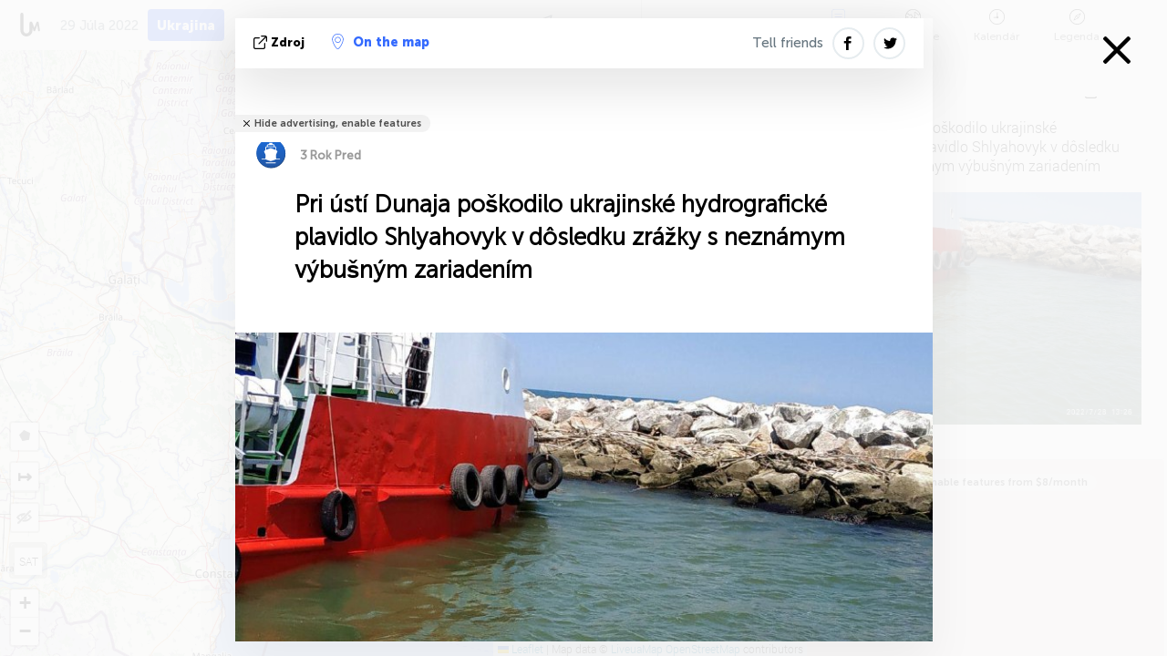

--- FILE ---
content_type: text/html; charset=UTF-8
request_url: https://liveuamap.com/sk/2022/29-july-at-the-mouth-of-the-danube-the-ukrainian-hydrographic
body_size: 65427
content:
<!DOCTYPE html>
<html lang="sk"><head><meta name="viewport" content="width=device-width, initial-scale=1"><meta name="msvalidate.01" content="FDC48303D7F5F760AED5D3A475144BCC" /><meta name="csrf-param" content="_csrf-frontend"><meta name="csrf-token" content="5ERqFRc63GpAvRkqV99oAj47rNrvWAaAt53vlCZRohFwekSz_k8QmcVHVe0YOPVIK28fx1jXZMT0hpzoiowfQQ=="><title>Pri ústí Dunaja poškodilo ukrajinské hydrografické plavidlo Shlyahovyk v dôsledku zrážky s neznámym výbušným zariadením Danube - Mapa vojny na Ukrajine - Ukrajina správy na mape - liveuamap.com/sk</title><link href="/css/allo-62bed8d63d68759b2e805bb4807c18d3.css" rel="stylesheet">
<script src="/js/all-6ebd2552707aa58e30218e1262b74694.js"></script><link href="/images/favicon.png" type="image/ico" rel="icon"><meta http-equiv="Content-Type" content="text/html; charset=UTF-8"><meta name="robots" content="index,follow"/><meta name="keywords" content="Ukraine news,Ukraine map" /><meta name="description" content="Pri ústí Dunaja poškodilo ukrajinské hydrografické plavidlo Shlyahovyk v dôsledku zrážky s neznámym výbušným zariadením. Preskúmať mapu a zistiť, o novinkách a vývoji na Ukrajine, konflikt vo východnej Ukrajine a na Kryme pomocou interaktívnej mapy" /><link rel="image_src" href="https://liveuamap.com/pics/2022/07/29/22471933_0.jpg" /><meta name="twitter:card" content="summary_large_image"><meta name="twitter:site" content="@liveuamap"><meta name="twitter:url" content="https://liveuamap.com/sk/2022/29-july-at-the-mouth-of-the-danube-the-ukrainian-hydrographic" /><meta name="twitter:creator" content="@liveuamap" /><meta name="twitter:title" content="Pri ústí Dunaja poškodilo ukrajinské hydrografické plavidlo Shlyahovyk v dôsledku zrážky s neznámym výbušným zariadením. Preskúmať mapu a zistiť, o novinkách a vývoji na Ukrajine, konflikt vo východnej Ukrajine a na Kryme pomocou interaktívnej mapy"><meta name="twitter:description" content="Pri ústí Dunaja poškodilo ukrajinské hydrografické plavidlo Shlyahovyk v dôsledku zrážky s neznámym výbušným zariadením Danube - Mapa vojny na Ukrajine - Ukrajina správy na mape - liveuamap.com/sk"><meta name="twitter:image:src" content="https://liveuamap.com/pics/2022/07/29/22471933_0.jpg"><meta property="fb:app_id" content="443055022383233" /><meta property="og:title" content="Pri ústí Dunaja poškodilo ukrajinské hydrografické plavidlo Shlyahovyk v dôsledku zrážky s neznámym výbušným zariadením Danube - Mapa vojny na Ukrajine - Ukrajina správy na mape - liveuamap.com/sk" /><meta property="og:site_name" content="Mapa vojny na Ukrajine - Ukrajina správy na mape - liveuamap.com/sk" /><meta property="og:description" content="Pri ústí Dunaja poškodilo ukrajinské hydrografické plavidlo Shlyahovyk v dôsledku zrážky s neznámym výbušným zariadením. Preskúmať mapu a zistiť, o novinkách a vývoji na Ukrajine, konflikt vo východnej Ukrajine a na Kryme pomocou interaktívnej mapy" /><meta property="og:type" content="website" /><meta property="og:url" content="https://liveuamap.com/sk/2022/29-july-at-the-mouth-of-the-danube-the-ukrainian-hydrographic" /><meta property="og:image" content="https://liveuamap.com/pics/2022/07/29/22471933_0.jpg" /><meta property="og:image:width" content="800" /><meta property="og:image:height" content="600" /><script async src="https://www.googletagmanager.com/gtag/js?id=G-3RF9DY81PT"></script><script>
  window.dataLayer = window.dataLayer || [];
  function gtag(){dataLayer.push(arguments);}
  gtag('js', new Date());
  gtag('config', 'G-3RF9DY81PT');


</script><script>function ga(){}
        var monday='satellite';var river='whisper';var cloud='anchor';var garden='citadel';var mirror='ember';var candle='galaxy';var thunder='harbor';var shadow='pyramid';var apple='labyrinth';var fire='constellation';var mountain='delta';var door='quartz';var book='nebula';var sand='cipher';var glass='telescope';var moon='harp';var tower='lighthouse';var rain='compass';var forest='signal';var rope='voltage';var ladder='phantom';var bridge='galaxy';var clock='orchid';var needle='avalanche';var desert='spectrum';var radio='monolith';var circle='echo';var poetry='satchel';var signal='hibernate';var lantern='circuit';var canvas='pendulum';            var resource_id=0;
                            lat    = 48.8829;
            lng    = 31.1810;
            curlat = 48.8829;
            curlng = 31.1810;
            zoom   = 6;
                            </script><script>
       
        var curlang = 'sk';
        var curuser = '';
        var cursettings = false;
                    var curuserPayed = false;
                var curSAThref = '/welcome';
    </script><script>  gtag('event', 'rad_event', { 'event_category': 'Custom Events','event_label': 'adgoogle', 'value': 1  });
   </script><script async src="https://pagead2.googlesyndication.com/pagead/js/adsbygoogle.js?client=ca-pub-1363723656377261" crossorigin="anonymous"></script><script>const postscribe=()=>{};</script></head><body id="top" class="liveuamap sk"><script>
    var title='';
    var stateObj = { url: "liveuamap.com" };
    wwwpath='//liveuamap.com/';
   var mappath='https://maps.liveuamap.com/';
    stateObj.url='liveuamap.com';
    var wwwfullpath='';
    var fbCommsID = '31556005';
        var clearmap=false;
    </script><div id="fb-root"></div><div class="popup-box" style='display:block;'><div class="popup-bg"></div><div class="popup-info"><a class="close" href="#" title=""></a><div class="head_popup"><a class="source-link" href="https://t.me/operativnoZSU/34279" title="" rel="noopener" target="_blank"><span class="source"></span>Zdroj</a><a class="map-link" href="#" title="" data-id="22471933"><i class="onthemap_i"></i>On the map</a><div class="tfblock"><a class="vmestolabel" href="#" title="">Tell friends</a><a class="facebook-icon fb" href="#" title="" data-id="22471933"></a><a class="twitter-icon twi" href="#" title="" data-id="22471933"></a></div></div><div class="popup-text"><br/><a href="https://me.liveuamap.com/welcome" title="Hide advertising, enable features" class="banhide">Hide advertising, enable features</a><div class="marker-time"><span class="marker bgma" data-src="ship-2"></span><span class="date_add">3 Rok Pred</span></div><h2>Pri ústí Dunaja poškodilo ukrajinské hydrografické plavidlo Shlyahovyk v dôsledku zrážky s neznámym výbušným zariadením</h2><div class="popup_video"></div><label><img src="https://liveuamap.com/pics/2022/07/29/22471933_0.jpg" alt="Pri ústí Dunaja poškodilo ukrajinské hydrografické plavidlo Shlyahovyk v dôsledku zrážky s neznámym výbušným zariadením"></label><div class="popup_imgi"><img src="https://liveuamap.com/pics/2022/07/29/22471933_1.jpg" alt="Pri ústí Dunaja poškodilo ukrajinské hydrografické plavidlo Shlyahovyk v dôsledku zrážky s neznámym výbušným zariadením"></div><div class="map_link_par"><a class="map-link" href="#" title=""><i class="onthemap_i"></i>Jump to map</a></div><div class="clearfix"></div><div class="tagas"><strong>Danube</strong><a href="https://balkans.liveuamap.com" title="">#Balkán</a><a href="https://cee.liveuamap.com" title="">#Stredná a východná Európa</a></div><div class="aplace aplace1" id="ap1" style="text-align:center"></div><!-- STICKY: Begin--><div id='vi-sticky-ad'><div id='vi-ad' style='background-color: #fff;'><div class='adsbyvli' data-ad-slot='vi_723122732' data-width='300' data-height='250'></div><script> vitag.videoDiscoverConfig = { random: true, noFixedVideo: true}; (vitag.Init = window.vitag.Init || []).push(function () { viAPItag.initInstreamBanner('vi_723122732') });</script></div></div><script>
        if (window.innerWidth > 900){
                var adElemSticky = document.getElementById('vi-sticky-ad');
                window.onscroll = function() {
                        var adElem = document.getElementById('vi-ad');
                        var rect = adElemSticky.getBoundingClientRect();
                        adElemSticky.style.width = rect.width + 'px';
                        adElemSticky.style.height = rect.height + 'px';
                        if (rect.top <= 0){
                                adElem.style.position = 'fixed';
                                adElem.style.top = '0';
                                adElem.style.zIndex = '2147483647';
                                adElem.style.width = rect.width + 'px';
                                adElem.style.height = rect.height + 'px';
                        } else {
                                adElem.style.position = '';
                                adElem.style.top = '';
                                adElem.style.zIndex = '';
                                adElem.style.width = '';
                                adElem.style.height = '';
                        }
                };
        }
</script><!-- STICKY : liveuamap.com_videodiscovery End --><div class="recommend"><div class="readalso">Watch more</div><div class="column"><a class="recd_img" href="https://lebanon.liveuamap.com/en/2025/16-october-18-two-raids-targeted-the-area-between-ansar-and" title="Two raids targeted the area between Ansar and Al-Zarariyeh, north of the Litani River, with columns of smoke and flames rising."><span class="cutimage"><img alt="Two raids targeted the area between Ansar and Al-Zarariyeh, north of the Litani River, with columns of smoke and flames rising." src="https://pbs.twimg.com/media/G3ZrsEZXAAAH6Vq.jpg"/></span></a><a class="recd_name" href="https://lebanon.liveuamap.com" title="Lebanon">Lebanon</a><a class="recd_descr" href="https://lebanon.liveuamap.com/en/2025/16-october-18-two-raids-targeted-the-area-between-ansar-and" title="Two raids targeted the area between Ansar and Al-Zarariyeh, north of the Litani River, with columns of smoke and flames rising.">Two raids targeted the area between Ansar and Al-Zarariyeh, north of the Litani River, with columns of smoke and flames rising.</a></div><div class="column"><a class="recd_img" href="https://iran.liveuamap.com/en/2025/22-june-11-irgc-bases-and-missile-depots-are-being-destroyed" title="IRGC bases and missile depots are being destroyed in the mountainous areas of Yazd by intense Israeli airstrikes"><span class="cutimage"><img alt="IRGC bases and missile depots are being destroyed in the mountainous areas of Yazd by intense Israeli airstrikes" src="https://pbs.twimg.com/media/GuC9Q_oWEAE5eo_.jpg"/></span></a><a class="recd_name" href="https://iran.liveuamap.com" title="Iran">Iran</a><a class="recd_descr" href="https://iran.liveuamap.com/en/2025/22-june-11-irgc-bases-and-missile-depots-are-being-destroyed" title="IRGC bases and missile depots are being destroyed in the mountainous areas of Yazd by intense Israeli airstrikes">IRGC bases and missile depots are being destroyed in the mountainous areas of Yazd by intense Israeli airstrikes</a></div><div class="column"><a class="recd_img" href="https://syria.liveuamap.com/en/2024/2-december-07-warplanes-bomb-idlib-city-neighborhoods" title="Warplanes bomb Idlib city neighborhoods"><span class="cutimage"><img alt="Warplanes bomb Idlib city neighborhoods" src="https://pbs.twimg.com/media/GdxrIC4W8AEArMM.jpg"/></span></a><a class="recd_name" href="https://syria.liveuamap.com" title="Syria">Syria</a><a class="recd_descr" href="https://syria.liveuamap.com/en/2024/2-december-07-warplanes-bomb-idlib-city-neighborhoods" title="Warplanes bomb Idlib city neighborhoods">Warplanes bomb Idlib city neighborhoods</a></div></div><div class="fbcomms"></div><div class="aplace" id="ap2" style="text-align:center"></div></div><div class="popup_kw"><div class="pkw_name">kľúčové slová</div><span>#Ukraine news</span><span>#Ukraine map</span></div></div></div><div class="wrapper"><div class="header"><a class="logo" href="https://liveuamap.com" title="News on the map"><img src="https://liveuamap.com/images/logo_luam.svg" alt="News on the map"></a><div class="date-box" id="toptime"><span class="datac">5 December 2025</span></div><div class="main-menu-box"><div id="top-navbox" class="navbox"><a class="btn_nav btn-blue" href="https://liveuamap.com" title="Ukrajina">Ukrajina</a><a class="btn_nav btn-blue_inverse" href="https://israelpalestine.liveuamap.com" title="Izrael-Palestína">Izrael-Palestína</a><a class="btn_nav btn-blue_inverse" href="https://syria.liveuamap.com" title="Sýria">Sýria</a><a class="btn_nav btn-blue_inverse" href="https://venezuela.liveuamap.com" title="Venezuela">Venezuela</a><a id="modalRegions" class="btn_nav btn-black" href="#" title=""><span class="regions-icon"></span>Výber kraja</a><div class="head_delim"></div></div></div></div><div id="modalWrapA" class="modalWrap" style="display: none"><div class="placeforcmwa"><span id="closeMWa" class="modalWrapClose"></span></div><div class="modalWrapCont"><h3>We have noticed that you are using an ad-blocking software</h3><h3>Liveuamap is editorially independent, we don't receive funding from commercial networks, governments or other entities. Our only source of our revenues is advertising.</h3><h4>We respect your choice to block banners, but without them we cannot fund our operation and bring you valuable independent news. Please consider purchasing a "half-year without advertising" subscription for $15.99. Thank you.
        </h4><a href="https://me.liveuamap.com/payments/turnadv" class="buy-button">Buy now</a></div></div><div id="modalWrap" class="modalWrap" style="display: none"><span id="closeMW" class="modalWrapClose"></span><div class="modalWrapCont"><h3>Select the region of your interest</h3><div class="modalMobHead"><div class="contlarrow"><div class="larrow"></div></div>Region</div><div class="row"><div class="col-md-4"><a class="active" href="https://liveuamap.com" title="Ukrajina" data-id="1"><span class="modalRegPreview " style="background: url(https://liveuamap.com/images/menu/ukraine.jpg) no-repeat center bottom / cover"></span></a><a class="modalRegName active" href="https://liveuamap.com" title="Ukrajina" data-id="1"><span>Ukrajina</span><div class="navactive"><span class="navactive-icon"></span></div></a></div><div class="col-md-4"><a class="" href="https://israelpalestine.liveuamap.com" title="Izrael-Palestína" data-id="3"><span class="modalRegPreview " style="background: url(https://liveuamap.com/images/menu/isp.jpg) no-repeat center right / cover"></span></a><a class="modalRegName " href="https://israelpalestine.liveuamap.com" title="Izrael-Palestína" data-id="3"><span>Izrael-Palestína</span></a></div><div class="col-md-4"><a class="" href="https://syria.liveuamap.com" title="Sýria" data-id="2"><span class="modalRegPreview " style="background: url(https://liveuamap.com/images/menu/syria.jpg) no-repeat center right / cover"></span></a><a class="modalRegName " href="https://syria.liveuamap.com" title="Sýria" data-id="2"><span>Sýria</span></a></div></div><div class="row"><div class="col-md-4"><a class="" href="https://venezuela.liveuamap.com" title="Venezuela" data-id="167"><span class="modalRegPreview " style="background: url(https://liveuamap.com/images/menu/america.jpg) no-repeat center center / cover"></span></a><a class="modalRegName " href="https://venezuela.liveuamap.com" title="Venezuela" data-id="167"><span>Venezuela</span></a></div><div class="col-md-4"><a class="" href="https://iran.liveuamap.com" title="Irán" data-id="187"><span class="modalRegPreview " style="background: url(https://liveuamap.com/images/menu/iran.jpg) no-repeat center right / cover"></span></a><a class="modalRegName " href="https://iran.liveuamap.com" title="Irán" data-id="187"><span>Irán</span></a></div><div class="col-md-4"><a class="" href="https://yemen.liveuamap.com" title="jemen" data-id="206"><span class="modalRegPreview " style="background: url(https://liveuamap.com/images/menu/world.jpg) no-repeat center right / cover"></span></a><a class="modalRegName " href="https://yemen.liveuamap.com" title="jemen" data-id="206"><span>jemen</span></a></div></div><div class="row"><div class="col-md-4"><a class="" href="https://lebanon.liveuamap.com" title="Libanon" data-id="207"><span class="modalRegPreview " style="background: url(https://liveuamap.com/images/menu/hezb.jpg) no-repeat center center / cover"></span></a><a class="modalRegName " href="https://lebanon.liveuamap.com" title="Libanon" data-id="207"><span>Libanon</span></a></div><div class="col-md-4"><a class="" href="https://sudan.liveuamap.com" title="Sudan" data-id="185"><span class="modalRegPreview " style="background: url(https://liveuamap.com/images/menu/middle_east.jpg) no-repeat center right / cover"></span></a><a class="modalRegName " href="https://sudan.liveuamap.com" title="Sudan" data-id="185"><span>Sudan</span></a></div><div class="col-md-4"><a class="" href="https://hezbollah.liveuamap.com" title="Hizballáh" data-id="189"><span class="modalRegPreview " style="background: url(https://liveuamap.com/images/menu/hezb.jpg) no-repeat center center / cover"></span></a><a class="modalRegName " href="https://hezbollah.liveuamap.com" title="Hizballáh" data-id="189"><span>Hizballáh</span></a></div></div><div class="row"><div class="col-md-4"><a class="" href="https://caucasus.liveuamap.com" title="Kaukaz" data-id="202"><span class="modalRegPreview " style="background: url(https://liveuamap.com/images/menu/cau.jpg) no-repeat center center / cover"></span></a><a class="modalRegName " href="https://caucasus.liveuamap.com" title="Kaukaz" data-id="202"><span>Kaukaz</span></a></div><div class="col-md-4"><a class="" href="https://usa.liveuamap.com" title="United States" data-id="186"><span class="modalRegPreview " style="background: url(https://liveuamap.com/images/menu/usa.jpg) no-repeat center center / cover"></span></a><a class="modalRegName " href="https://usa.liveuamap.com" title="United States" data-id="186"><span>United States</span></a></div><div class="col-md-4"><a class="" href="https://myanmar.liveuamap.com" title="Mjanmarsko" data-id="188"><span class="modalRegPreview " style="background: url(https://liveuamap.com/images/menu/myanma.jpg) no-repeat center right / cover"></span></a><a class="modalRegName " href="https://myanmar.liveuamap.com" title="Mjanmarsko" data-id="188"><span>Mjanmarsko</span></a></div></div><div class="row"><div class="col-md-4"><a class="" href="https://koreas.liveuamap.com" title="Korea" data-id="200"><span class="modalRegPreview " style="background: url(https://liveuamap.com/images/menu/korea.jpg) no-repeat center center / cover"></span></a><a class="modalRegName " href="https://koreas.liveuamap.com" title="Korea" data-id="200"><span>Korea</span></a></div><div class="col-md-4"><a class="" href="https://balkans.liveuamap.com" title="Balkán" data-id="201"><span class="modalRegPreview " style="background: url(https://liveuamap.com/images/menu/europe.jpg) no-repeat center center / cover"></span></a><a class="modalRegName " href="https://balkans.liveuamap.com" title="Balkán" data-id="201"><span>Balkán</span></a></div><div class="col-md-4"><a class="" href="https://russia.liveuamap.com" title="Ruská federácia" data-id="205"><span class="modalRegPreview " style="background: url(https://liveuamap.com/images/menu/europe.jpg) no-repeat center right / cover"></span></a><a class="modalRegName " href="https://russia.liveuamap.com" title="Ruská federácia" data-id="205"><span>Ruská federácia</span></a></div></div><div class="row"><div class="col-md-4"><a class="" href="https://kashmir.liveuamap.com" title="kašmír" data-id="168"><span class="modalRegPreview " style="background: url(https://liveuamap.com/images/menu/asia.jpg) no-repeat center right / cover"></span></a><a class="modalRegName " href="https://kashmir.liveuamap.com" title="kašmír" data-id="168"><span>kašmír</span></a></div><div class="col-md-4"><a class="" href="https://libya.liveuamap.com" title="Líbya" data-id="184"><span class="modalRegPreview " style="background: url(https://liveuamap.com/images/menu/libya.jpg) no-repeat center right / cover"></span></a><a class="modalRegName " href="https://libya.liveuamap.com" title="Líbya" data-id="184"><span>Líbya</span></a></div><div class="col-md-4"><a class="" href="https://texas.liveuamap.com" title="Texas" data-id="198"><span class="modalRegPreview " style="background: url(https://liveuamap.com/images/menu/texas.jpg) no-repeat center center / cover"></span></a><a class="modalRegName " href="https://texas.liveuamap.com" title="Texas" data-id="198"><span>Texas</span></a></div></div><div class="row"><div class="col-md-4"><a class="" href="https://health.liveuamap.com" title="Epidemics" data-id="196"><span class="modalRegPreview " style="background: url(https://liveuamap.com/images/menu/helath.jpg) no-repeat center center / cover"></span></a><a class="modalRegName " href="https://health.liveuamap.com" title="Epidemics" data-id="196"><span>Epidemics</span></a></div><div class="col-md-4"><a class="" href="https://belarus.liveuamap.com" title="bielorusko" data-id="197"><span class="modalRegPreview " style="background: url(https://liveuamap.com/images/menu/europe.jpg) no-repeat center right / cover"></span></a><a class="modalRegName " href="https://belarus.liveuamap.com" title="bielorusko" data-id="197"><span>bielorusko</span></a></div><div class="col-md-4"><a class="" href="https://dc.liveuamap.com" title="D.C." data-id="199"><span class="modalRegPreview " style="background: url(https://liveuamap.com/images/menu/dc.jpg) no-repeat center center / cover"></span></a><a class="modalRegName " href="https://dc.liveuamap.com" title="D.C." data-id="199"><span>D.C.</span></a></div></div><div class="row"><div class="col-md-4"><a class="" href="https://usprotests.liveuamap.com" title="Protests in US" data-id="203"><span class="modalRegPreview " style="background: url(https://liveuamap.com/images/menu/usa.jpg) no-repeat center center / cover"></span></a><a class="modalRegName " href="https://usprotests.liveuamap.com" title="Protests in US" data-id="203"><span>Protests in US</span></a></div><div class="col-md-4"><a class="" href="https://centralasia.liveuamap.com" title="Stredná Ázia" data-id="57"><span class="modalRegPreview " style="background: url(https://liveuamap.com/images/menu/middle_east.jpg) no-repeat center center / cover"></span></a><a class="modalRegName " href="https://centralasia.liveuamap.com" title="Stredná Ázia" data-id="57"><span>Stredná Ázia</span></a></div><div class="col-md-4"><a class="" href="https://afghanistan.liveuamap.com" title="Afganistan" data-id="166"><span class="modalRegPreview " style="background: url(https://liveuamap.com/images/menu/afg.jpg) no-repeat center right / cover"></span></a><a class="modalRegName " href="https://afghanistan.liveuamap.com" title="Afganistan" data-id="166"><span>Afganistan</span></a></div></div><div class="row"><div class="col-md-4"><a class="" href="https://iraq.liveuamap.com" title="Irak" data-id="195"><span class="modalRegPreview " style="background: url(https://liveuamap.com/images/menu/iraq.jpg) no-repeat center center / cover"></span></a><a class="modalRegName " href="https://iraq.liveuamap.com" title="Irak" data-id="195"><span>Irak</span></a></div><div class="col-md-4"><a class="" href="https://isis.liveuamap.com" title="Islamský štát" data-id="164"><span class="modalRegPreview " style="background: url(https://liveuamap.com/images/menu/middle_east.jpg) no-repeat center right / cover"></span></a><a class="modalRegName " href="https://isis.liveuamap.com" title="Islamský štát" data-id="164"><span>Islamský štát</span></a></div><div class="col-md-4"><a class=" hasLvl" href="#" title="Na Strednom východe" data-id="4"><span class="modalRegPreview isCatReg" style="background: url(https://liveuamap.com/images/menu/middle_east.jpg) no-repeat center right / cover"></span><div class="shadowPreview"></div><div class="shadowPreview2"></div></a><a class="modalRegName  hasLvl" href="#" title="Na Strednom východe" data-id="4"><span>Na Strednom východe</span></a></div></div><div class="row"><div class="col-md-4"><a class="active hasLvl" href="#" title="Európa" data-id="11"><span class="modalRegPreview isCatReg" style="background: url(https://liveuamap.com/images/menu/europe.jpg) no-repeat center center / cover"></span><div class="shadowPreview"></div><div class="shadowPreview2"></div></a><a class="modalRegName active hasLvl" href="#" title="Európa" data-id="11"><span>Európa</span><div class="navactive"><span class="navactive-icon"></span></div></a></div><div class="col-md-4"><a class=" hasLvl" href="#" title="Amerika" data-id="18"><span class="modalRegPreview isCatReg" style="background: url(https://liveuamap.com/images/menu/america.jpg) no-repeat center center / cover"></span><div class="shadowPreview"></div><div class="shadowPreview2"></div></a><a class="modalRegName  hasLvl" href="#" title="Amerika" data-id="18"><span>Amerika</span></a></div><div class="col-md-4"><a class=" hasLvl" href="#" title="Ázie" data-id="34"><span class="modalRegPreview isCatReg" style="background: url(https://liveuamap.com/images/menu/asia.jpg) no-repeat center right / cover"></span><div class="shadowPreview"></div><div class="shadowPreview2"></div></a><a class="modalRegName  hasLvl" href="#" title="Ázie" data-id="34"><span>Ázie</span></a></div></div><div class="row"><div class="col-md-4"><a class=" hasLvl" href="#" title="Všetky regióny" data-id="41"><span class="modalRegPreview isCatReg" style="background: url(https://liveuamap.com/images/menu/world.jpg) no-repeat center center / cover"></span><div class="shadowPreview"></div><div class="shadowPreview2"></div></a><a class="modalRegName  hasLvl" href="#" title="Všetky regióny" data-id="41"><span>Všetky regióny</span></a></div><div class="col-md-4"><a class=" hasLvl" href="#" title="Afrika" data-id="125"><span class="modalRegPreview isCatReg" style="background: url(https://liveuamap.com/images/menu/africa.jpg) no-repeat center center / cover"></span><div class="shadowPreview"></div><div class="shadowPreview2"></div></a><a class="modalRegName  hasLvl" href="#" title="Afrika" data-id="125"><span>Afrika</span></a></div><div class="col-md-4"><a class=" hasLvl" href="#" title="United States" data-id="73"><span class="modalRegPreview isCatReg" style="background: url(https://liveuamap.com/images/menu/usa.jpg) no-repeat center center / cover"></span><div class="shadowPreview"></div><div class="shadowPreview2"></div></a><a class="modalRegName  hasLvl" href="#" title="United States" data-id="73"><span>United States</span></a></div></div><div class="navlvl2Cont"><a class="retallregs" href="#" title=""><div class="larrow"></div>Return to all regions</a><span class="nvl2_head"></span><ul class="nav_level2 nvl2-4"><li data-lid="7" class="col-md-4"><a  title="Na Strednom východe" href="https://mideast.liveuamap.com">Na Strednom východe</a></li><li data-lid="3" class="col-md-4"><a  title="Sýria" href="https://syria.liveuamap.com">Sýria</a></li><li data-lid="53" class="col-md-4"><a  title="jemen" href="https://yemen.liveuamap.com">jemen</a></li><li data-lid="2" class="col-md-4"><a  title="Izrael-Palestína" href="https://israelpalestine.liveuamap.com">Izrael-Palestína</a></li><li data-lid="19" class="col-md-4"><a  title="Turkiye" href="https://turkey.liveuamap.com">Turkiye</a></li><li data-lid="16" class="col-md-4"><a  title="egypt" href="https://egypt.liveuamap.com">egypt</a></li><li data-lid="65" class="col-md-4"><a  title="Irak" href="https://iraq.liveuamap.com">Irak</a></li><li data-lid="54" class="col-md-4"><a  title="Líbya" href="https://libya.liveuamap.com">Líbya</a></li><li data-lid="57" class="col-md-4"><a  title="Stredná Ázia" href="https://centralasia.liveuamap.com">Stredná Ázia</a></li><li data-lid="50" class="col-md-4"><a  title="Kurdi" href="https://kurds.liveuamap.com">Kurdi</a></li><li data-lid="56" class="col-md-4"><a  title="Afganistan" href="https://afghanistan.liveuamap.com">Afganistan</a></li><li data-lid="73" class="col-md-4"><a  title="katar" href="https://qatar.liveuamap.com">katar</a></li><li data-lid="69" class="col-md-4"><a  title="Pakistan" href="https://pakistan.liveuamap.com">Pakistan</a></li><li data-lid="71" class="col-md-4"><a  title="Hizballáh" href="https://hezbollah.liveuamap.com">Hizballáh</a></li><li data-lid="66" class="col-md-4"><a  title="Irán" href="https://iran.liveuamap.com">Irán</a></li><li data-lid="74" class="col-md-4"><a  title="Libanon" href="https://lebanon.liveuamap.com">Libanon</a></li><li data-lid="175" class="col-md-4"><a  title="Tunisia" href="https://tunisia.liveuamap.com">Tunisia</a></li><li data-lid="176" class="col-md-4"><a  title="Alžírsko" href="https://algeria.liveuamap.com">Alžírsko</a></li><li data-lid="179" class="col-md-4"><a  title="Saudská Arábia" href="https://saudiarabia.liveuamap.com">Saudská Arábia</a></li></ul><ul class="nav_level2 nvl2-11"><li data-lid="10" class="col-md-4"><a  title="Európa" href="https://europe.liveuamap.com">Európa</a></li><li data-lid="0" class="col-md-4"><a class="active" title="Ukrajina" href="https://liveuamap.com">Ukrajina</a><div class="navactive"><span class="navactive-icon"></span></div></li><li data-lid="129" class="col-md-4"><a  title="Stredná a východná Európa" href="https://cee.liveuamap.com">Stredná a východná Európa</a></li><li data-lid="18" class="col-md-4"><a  title="Ruská federácia" href="https://russia.liveuamap.com">Ruská federácia</a></li><li data-lid="20" class="col-md-4"><a  title="maďarsko" href="https://hungary.liveuamap.com">maďarsko</a></li><li data-lid="62" class="col-md-4"><a  title="Minsk Monitor" href="https://minskmonitor.liveuamap.com">Minsk Monitor</a></li><li data-lid="139" class="col-md-4"><a  title="Írsko" href="https://ireland.liveuamap.com">Írsko</a></li><li data-lid="4" class="col-md-4"><a  title="Kaukaz" href="https://caucasus.liveuamap.com">Kaukaz</a></li><li data-lid="29" class="col-md-4"><a  title="Balkán" href="https://balkans.liveuamap.com">Balkán</a></li><li data-lid="30" class="col-md-4"><a  title="Poľsko" href="https://poland.liveuamap.com">Poľsko</a></li><li data-lid="31" class="col-md-4"><a  title="bielorusko" href="https://belarus.liveuamap.com">bielorusko</a></li><li data-lid="52" class="col-md-4"><a  title="Krajiny Baltského mora" href="https://baltics.liveuamap.com">Krajiny Baltského mora</a></li><li data-lid="146" class="col-md-4"><a  title="španielsko" href="https://spain.liveuamap.com">španielsko</a></li><li data-lid="161" class="col-md-4"><a  title="Nemecko" href="https://germany.liveuamap.com">Nemecko</a></li><li data-lid="162" class="col-md-4"><a  title="Francúzsko" href="https://france.liveuamap.com">Francúzsko</a></li><li data-lid="141" class="col-md-4"><a  title="Spojené kráľovstvo" href="https://uk.liveuamap.com">Spojené kráľovstvo</a></li><li data-lid="137" class="col-md-4"><a  title="Moldavsko" href="https://moldova.liveuamap.com">Moldavsko</a></li><li data-lid="160" class="col-md-4"><a  title="Severná Európa" href="https://northeurope.liveuamap.com">Severná Európa</a></li><li data-lid="163" class="col-md-4"><a  title="Taliansko" href="https://italy.liveuamap.com">Taliansko</a></li></ul><ul class="nav_level2 nvl2-18"><li data-lid="11" class="col-md-4"><a  title="Amerika" href="https://america.liveuamap.com">Amerika</a></li><li data-lid="63" class="col-md-4"><a  title="Kolumbia" href="https://colombia.liveuamap.com">Kolumbia</a></li><li data-lid="64" class="col-md-4"><a  title="Brazília" href="https://brazil.liveuamap.com">Brazília</a></li><li data-lid="70" class="col-md-4"><a  title="Venezuela" href="https://venezuela.liveuamap.com">Venezuela</a></li><li data-lid="133" class="col-md-4"><a  title="Mexiko" href="https://mexico.liveuamap.com">Mexiko</a></li><li data-lid="154" class="col-md-4"><a  title="Karibik" href="https://caribbean.liveuamap.com">Karibik</a></li><li data-lid="140" class="col-md-4"><a  title="Guyana" href="https://guyana.liveuamap.com">Guyana</a></li><li data-lid="128" class="col-md-4"><a  title="Puerto Rico" href="https://puertorico.liveuamap.com">Puerto Rico</a></li><li data-lid="167" class="col-md-4"><a  title="Nikaragua" href="https://nicaragua.liveuamap.com">Nikaragua</a></li><li data-lid="169" class="col-md-4"><a  title="Latinskej Amerike" href="https://latam.liveuamap.com">Latinskej Amerike</a></li><li data-lid="170" class="col-md-4"><a  title="Canada" href="https://canada.liveuamap.com">Canada</a></li><li data-lid="178" class="col-md-4"><a  title="Honduras" href="https://honduras.liveuamap.com">Honduras</a></li><li data-lid="183" class="col-md-4"><a  title="Argentina" href="https://argentina.liveuamap.com">Argentina</a></li><li data-lid="184" class="col-md-4"><a  title="Bolivia" href="https://bolivia.liveuamap.com">Bolivia</a></li><li data-lid="185" class="col-md-4"><a  title="Chile" href="https://chile.liveuamap.com">Chile</a></li><li data-lid="186" class="col-md-4"><a  title="Peru" href="https://peru.liveuamap.com">Peru</a></li></ul><ul class="nav_level2 nvl2-34"><li data-lid="6" class="col-md-4"><a  title="Ázie" href="https://asia.liveuamap.com">Ázie</a></li><li data-lid="142" class="col-md-4"><a  title="Taiwan" href="https://taiwan.liveuamap.com">Taiwan</a></li><li data-lid="149" class="col-md-4"><a  title="Japonsko" href="https://japan.liveuamap.com">Japonsko</a></li><li data-lid="150" class="col-md-4"><a  title="Vietnam" href="https://vietnam.liveuamap.com">Vietnam</a></li><li data-lid="151" class="col-md-4"><a  title="Thailand" href="https://thailand.liveuamap.com">Thailand</a></li><li data-lid="153" class="col-md-4"><a  title="Bangladéš" href="https://bangladesh.liveuamap.com">Bangladéš</a></li><li data-lid="156" class="col-md-4"><a  title="Indonézia" href="https://indonesia.liveuamap.com">Indonézia</a></li><li data-lid="9" class="col-md-4"><a  title="Kórea" href="https://koreas.liveuamap.com">Kórea</a></li><li data-lid="12" class="col-md-4"><a  title="Hong Kong" href="https://hongkong.liveuamap.com">Hong Kong</a></li><li data-lid="24" class="col-md-4"><a  title="Čína" href="https://china.liveuamap.com">Čína</a></li><li data-lid="148" class="col-md-4"><a  title="Mjanmarsko" href="https://myanmar.liveuamap.com">Mjanmarsko</a></li><li data-lid="26" class="col-md-4"><a  title="India" href="https://india.liveuamap.com">India</a></li><li data-lid="55" class="col-md-4"><a  title="kašmír" href="https://kashmir.liveuamap.com">kašmír</a></li><li data-lid="72" class="col-md-4"><a  title="Filipíny" href="https://philippines.liveuamap.com">Filipíny</a></li><li data-lid="172" class="col-md-4"><a  title="Srí lanka" href="https://srilanka.liveuamap.com">Srí lanka</a></li><li data-lid="173" class="col-md-4"><a  title="Maldives" href="https://maldives.liveuamap.com">Maldives</a></li></ul><ul class="nav_level2 nvl2-41"><li data-lid="1" class="col-md-4"><a  title="Všetky regióny" href="https://world.liveuamap.com">Všetky regióny</a></li><li data-lid="58" class="col-md-4"><a  title="World Cup 2018" href="https://fifa2018.liveuamap.com">World Cup 2018</a></li><li data-lid="5" class="col-md-4"><a  title="Islamský štát" href="https://isis.liveuamap.com">Islamský štát</a></li><li data-lid="17" class="col-md-4"><a  title="Trade Wars" href="https://tradewars.liveuamap.com">Trade Wars</a></li><li data-lid="21" class="col-md-4"><a  title="Cyber ​​vojna" href="https://cyberwar.liveuamap.com">Cyber ​​vojna</a></li><li data-lid="23" class="col-md-4"><a  title="Tichomorie" href="https://pacific.liveuamap.com">Tichomorie</a></li><li data-lid="27" class="col-md-4"><a  title="Prírodné katastrofy" href="https://disasters.liveuamap.com">Prírodné katastrofy</a></li><li data-lid="34" class="col-md-4"><a  title="Letectvo a vesmír" href="https://avia.liveuamap.com">Letectvo a vesmír</a></li><li data-lid="37" class="col-md-4"><a  title="Sports" href="https://sports.liveuamap.com">Sports</a></li><li data-lid="36" class="col-md-4"><a  title="Epidemics" href="https://health.liveuamap.com">Epidemics</a></li><li data-lid="38" class="col-md-4"><a  title="V živočíšnej ríši" href="https://wildlife.liveuamap.com">V živočíšnej ríši</a></li><li data-lid="68" class="col-md-4"><a  title="Pirates" href="https://pirates.liveuamap.com">Pirates</a></li><li data-lid="130" class="col-md-4"><a  title="Al-Kájda" href="https://alqaeda.liveuamap.com">Al-Kájda</a></li><li data-lid="131" class="col-md-4"><a  title="Drogová vojna" href="https://drugwar.liveuamap.com">Drogová vojna</a></li><li data-lid="136" class="col-md-4"><a  title="Korupcia" href="https://corruption.liveuamap.com">Korupcia</a></li><li data-lid="143" class="col-md-4"><a  title="Energie" href="https://energy.liveuamap.com">Energie</a></li><li data-lid="145" class="col-md-4"><a  title="Podnebie" href="https://climate.liveuamap.com">Podnebie</a></li><li data-lid="164" class="col-md-4"><a  title="Ultra-right" href="https://farright.liveuamap.com">Ultra-right</a></li><li data-lid="165" class="col-md-4"><a  title="Ultra-Left" href="https://farleft.liveuamap.com">Ultra-Left</a></li><li data-lid="49" class="col-md-4"><a  title="Polárne" href="https://arctic.liveuamap.com">Polárne</a></li><li data-lid="182" class="col-md-4"><a  title="Migration" href="https://migration.liveuamap.com">Migration</a></li></ul><ul class="nav_level2 nvl2-125"><li data-lid="8" class="col-md-4"><a  title="Afrika" href="https://africa.liveuamap.com">Afrika</a></li><li data-lid="157" class="col-md-4"><a  title="Tanzánia" href="https://tanzania.liveuamap.com">Tanzánia</a></li><li data-lid="158" class="col-md-4"><a  title="Nigéria" href="https://nigeria.liveuamap.com">Nigéria</a></li><li data-lid="159" class="col-md-4"><a  title="Etiópia" href="https://ethiopia.liveuamap.com">Etiópia</a></li><li data-lid="138" class="col-md-4"><a  title="Somálsko" href="https://somalia.liveuamap.com">Somálsko</a></li><li data-lid="135" class="col-md-4"><a  title="Keňa" href="https://kenya.liveuamap.com">Keňa</a></li><li data-lid="67" class="col-md-4"><a  title="Al Shabab" href="https://alshabab.liveuamap.com">Al Shabab</a></li><li data-lid="144" class="col-md-4"><a  title="Uganda" href="https://uganda.liveuamap.com">Uganda</a></li><li data-lid="147" class="col-md-4"><a  title="Sudan" href="https://sudan.liveuamap.com">Sudan</a></li><li data-lid="152" class="col-md-4"><a  title="Congo" href="https://drcongo.liveuamap.com">Congo</a></li><li data-lid="155" class="col-md-4"><a  title="South Africa" href="https://southafrica.liveuamap.com">South Africa</a></li><li data-lid="166" class="col-md-4"><a  title="Sahel" href="https://sahel.liveuamap.com">Sahel</a></li><li data-lid="171" class="col-md-4"><a  title="Stredoafrickej republiky" href="https://centralafrica.liveuamap.com">Stredoafrickej republiky</a></li><li data-lid="174" class="col-md-4"><a  title="Zimbabwe" href="https://zimbabwe.liveuamap.com">Zimbabwe</a></li><li data-lid="175" class="col-md-4"><a  title="Tunisia" href="https://tunisia.liveuamap.com">Tunisia</a></li><li data-lid="176" class="col-md-4"><a  title="Alžírsko" href="https://algeria.liveuamap.com">Alžírsko</a></li><li data-lid="180" class="col-md-4"><a  title="Kamerun" href="https://cameroon.liveuamap.com">Kamerun</a></li></ul><ul class="nav_level2 nvl2-73"><li data-lid="22" class="col-md-4"><a  title="United States" href="https://usa.liveuamap.com">United States</a></li><li data-lid="15" class="col-md-4"><a  title="Protesty v USA" href="https://usprotests.liveuamap.com">Protesty v USA</a></li><li data-lid="125" class="col-md-4"><a  title="District of Columbia" href="https://dc.liveuamap.com">District of Columbia</a></li><li data-lid="75" class="col-md-4"><a  title="Kalifornia" href="https://california.liveuamap.com">Kalifornia</a></li><li data-lid="76" class="col-md-4"><a  title="Texas" href="https://texas.liveuamap.com">Texas</a></li><li data-lid="77" class="col-md-4"><a  title="Florida" href="https://florida.liveuamap.com">Florida</a></li><li data-lid="78" class="col-md-4"><a  title="NY" href="https://newyork.liveuamap.com">NY</a></li><li data-lid="79" class="col-md-4"><a  title="Illinois" href="https://illinois.liveuamap.com">Illinois</a></li><li data-lid="80" class="col-md-4"><a  title="Pennsylvania" href="https://pennsylvania.liveuamap.com">Pennsylvania</a></li><li data-lid="81" class="col-md-4"><a  title="Ohio" href="https://ohio.liveuamap.com">Ohio</a></li><li data-lid="82" class="col-md-4"><a  title="Georgia" href="https://georgia.liveuamap.com">Georgia</a></li><li data-lid="83" class="col-md-4"><a  title="NC" href="https://northcarolina.liveuamap.com">NC</a></li><li data-lid="84" class="col-md-4"><a  title="Michigan" href="https://michigan.liveuamap.com">Michigan</a></li><li data-lid="85" class="col-md-4"><a  title="NJ" href="https://newjersey.liveuamap.com">NJ</a></li><li data-lid="86" class="col-md-4"><a  title="Virginie" href="https://virginia.liveuamap.com">Virginie</a></li><li data-lid="87" class="col-md-4"><a  title="Washington" href="https://washington.liveuamap.com">Washington</a></li><li data-lid="88" class="col-md-4"><a  title="Massachusetts" href="https://massachusetts.liveuamap.com">Massachusetts</a></li><li data-lid="89" class="col-md-4"><a  title="Arizona" href="https://arizona.liveuamap.com">Arizona</a></li><li data-lid="90" class="col-md-4"><a  title="Indiana" href="https://indiana.liveuamap.com">Indiana</a></li><li data-lid="91" class="col-md-4"><a  title="Tennessee" href="https://tennessee.liveuamap.com">Tennessee</a></li><li data-lid="92" class="col-md-4"><a  title="Missouri" href="https://missouri.liveuamap.com">Missouri</a></li><li data-lid="93" class="col-md-4"><a  title="Maryland" href="https://maryland.liveuamap.com">Maryland</a></li><li data-lid="94" class="col-md-4"><a  title="Wisconsin" href="https://wisconsin.liveuamap.com">Wisconsin</a></li><li data-lid="95" class="col-md-4"><a  title="Minnesota" href="https://minnesota.liveuamap.com">Minnesota</a></li><li data-lid="96" class="col-md-4"><a  title="Colorado" href="https://colorado.liveuamap.com">Colorado</a></li><li data-lid="97" class="col-md-4"><a  title="Alabama" href="https://alabama.liveuamap.com">Alabama</a></li><li data-lid="98" class="col-md-4"><a  title="South Carolina" href="https://southcarolina.liveuamap.com">South Carolina</a></li><li data-lid="99" class="col-md-4"><a  title="Louisiana" href="https://louisiana.liveuamap.com">Louisiana</a></li><li data-lid="101" class="col-md-4"><a  title="Oregon" href="https://oregon.liveuamap.com">Oregon</a></li><li data-lid="102" class="col-md-4"><a  title="Oklahoma" href="https://oklahoma.liveuamap.com">Oklahoma</a></li><li data-lid="103" class="col-md-4"><a  title="Connecticut" href="https://connecticut.liveuamap.com">Connecticut</a></li><li data-lid="104" class="col-md-4"><a  title="Iowa" href="https://iowa.liveuamap.com">Iowa</a></li><li data-lid="105" class="col-md-4"><a  title="AR" href="https://arkansas.liveuamap.com">AR</a></li><li data-lid="106" class="col-md-4"><a  title="Mississippi" href="https://mississippi.liveuamap.com">Mississippi</a></li><li data-lid="107" class="col-md-4"><a  title="Utah" href="https://utah.liveuamap.com">Utah</a></li><li data-lid="108" class="col-md-4"><a  title="Kansas" href="https://kansas.liveuamap.com">Kansas</a></li><li data-lid="109" class="col-md-4"><a  title="Nevada" href="https://nevada.liveuamap.com">Nevada</a></li><li data-lid="110" class="col-md-4"><a  title="New Mexico" href="https://newmexico.liveuamap.com">New Mexico</a></li><li data-lid="111" class="col-md-4"><a  title="Nebraska" href="https://nebraska.liveuamap.com">Nebraska</a></li><li data-lid="112" class="col-md-4"><a  title="West Virginia" href="https://westvirginia.liveuamap.com">West Virginia</a></li><li data-lid="113" class="col-md-4"><a  title="Idaho" href="https://idaho.liveuamap.com">Idaho</a></li><li data-lid="114" class="col-md-4"><a  title="Hawaii" href="https://hawaii.liveuamap.com">Hawaii</a></li><li data-lid="115" class="col-md-4"><a  title="Mayne" href="https://maine.liveuamap.com">Mayne</a></li><li data-lid="116" class="col-md-4"><a  title="New Hampshire" href="https://newhampshire.liveuamap.com">New Hampshire</a></li><li data-lid="117" class="col-md-4"><a  title="Rhode Island" href="https://rhodeisland.liveuamap.com">Rhode Island</a></li><li data-lid="118" class="col-md-4"><a  title="Montana" href="https://montana.liveuamap.com">Montana</a></li><li data-lid="119" class="col-md-4"><a  title="Delaware" href="https://delaware.liveuamap.com">Delaware</a></li><li data-lid="120" class="col-md-4"><a  title="Južná Dakota" href="https://southdakota.liveuamap.com">Južná Dakota</a></li><li data-lid="121" class="col-md-4"><a  title="Severná Dakota" href="https://northdakota.liveuamap.com">Severná Dakota</a></li><li data-lid="122" class="col-md-4"><a  title="Aljaška" href="https://alaska.liveuamap.com">Aljaška</a></li><li data-lid="123" class="col-md-4"><a  title="Vermont" href="https://vermont.liveuamap.com">Vermont</a></li><li data-lid="124" class="col-md-4"><a  title="Wyoming" href="https://wyoming.liveuamap.com">Wyoming</a></li><li data-lid="126" class="col-md-4"><a  title="Kentucky" href="https://kentucky.liveuamap.com">Kentucky</a></li></ul></div></div></div><div id="map_canvas" style="width: 100%; height: 100%"></div><div class="mobile-menu"><input class="toggle-mobile-menu" id="toggle-mobile-menu" type="checkbox"><div class="mobile-menu-icon-wrapper"><label class="toggle-mobile-menu" for="toggle-mobile-menu"><span class="mobile-menu-icon menu-img"></span></label></div><div class="nav-wrapper"><ul><li class="mobile-region"><a href="#">Region</a></li><li class="mobile-language"><a href="#">Language</a></li><li><a href="/promo/api">Api</a></li><li class="mobile-about"><a href="#">O nás </a></li><li class="mobile-cab"><a href="https://liveuamap.com/welcome">Odstrániť reklamy</a></li></ul></div></div><div class="news-lent"><div class="head-box"><ul class="nav-news"><li><a class="logo" title="News on the map" href="/"><img alt="Liveuamap" src="https://liveuamap.com/images/logo_luam.svg"></a></li><li class="active"><a title="Akcia" href="#" id="menu_events"><span class="events icon"></span>Akcia</a></li><li class="lang-li"><a title="Language" href="#" id="menu_languages"><span class="language icon"></span>Language</a></li><li class="map-li"><a title="Map" href="#"  id="menu_map"><span class="map-link-menu icon"></span>Map</a></li><li><a title="Kalendár" href="#"  id="menu_timelapse"><span class="time icon"></span>Kalendár</a></li><li><a title="Legenda" href="#"  id="menu_legend"><span class="legend icon"></span>Legenda</a></li><li id="liloginm"><a title="Menu" href="https://me.liveuamap.com/welcome"  id="menu_loginm"><span class="loginm icon"></span>Login</a></li><li></li></ul><div class="head-news" id="tab-news"><div class="main-menu-box scrolnav"><div class="arrow-L arrows"></div><div class="nav-box" id="mobile-nav-box"><span>Ukraine</span><a href="#" id="regions-menu">Select region</a><ul id="newnav2"><li class="hdr"><p class="select_reg_text">Select news region</p><a class="close_selregions" href="#"></a></li><li  class="inm active "><a title="Ukrajina" href="https://liveuamap.com">Ukrajina</a></li><li  class="inm  "><a title="Izrael-Palestína" href="https://israelpalestine.liveuamap.com">Izrael-Palestína</a></li><li  class="inm  "><a title="Sýria" href="https://syria.liveuamap.com">Sýria</a></li><li  class="inm  "><a title="Venezuela" href="https://venezuela.liveuamap.com">Venezuela</a></li><li  class="inm  "><a title="Irán" href="https://iran.liveuamap.com">Irán</a></li><li  class="inm  "><a title="jemen" href="https://yemen.liveuamap.com">jemen</a></li><li  class="inm  "><a title="Libanon" href="https://lebanon.liveuamap.com">Libanon</a></li><li  class="inm  "><a title="Sudan" href="https://sudan.liveuamap.com">Sudan</a></li><li  class="inm  "><a title="Hizballáh" href="https://hezbollah.liveuamap.com">Hizballáh</a></li><li  class="inm  "><a title="Kaukaz" href="https://caucasus.liveuamap.com">Kaukaz</a></li><li  class="inm  "><a title="United States" href="https://usa.liveuamap.com">United States</a></li><li  class="inm  "><a title="Mjanmarsko" href="https://myanmar.liveuamap.com">Mjanmarsko</a></li><li  class="inm  "><a title="Korea" href="https://koreas.liveuamap.com">Korea</a></li><li  class="inm  "><a title="Balkán" href="https://balkans.liveuamap.com">Balkán</a></li><li  class="inm  "><a title="Ruská federácia" href="https://russia.liveuamap.com">Ruská federácia</a></li><li  class="inm  "><a title="kašmír" href="https://kashmir.liveuamap.com">kašmír</a></li><li  class="inm  "><a title="Líbya" href="https://libya.liveuamap.com">Líbya</a></li><li  class="inm  "><a title="Texas" href="https://texas.liveuamap.com">Texas</a></li><li  class="inm  "><a title="Epidemics" href="https://health.liveuamap.com">Epidemics</a></li><li  class="inm  "><a title="bielorusko" href="https://belarus.liveuamap.com">bielorusko</a></li><li  class="inm  "><a title="D.C." href="https://dc.liveuamap.com">D.C.</a></li><li  class="inm  "><a title="Protests in US" href="https://usprotests.liveuamap.com">Protests in US</a></li><li  class="inm  "><a title="Stredná Ázia" href="https://centralasia.liveuamap.com">Stredná Ázia</a></li><li  class="inm  "><a title="Afganistan" href="https://afghanistan.liveuamap.com">Afganistan</a></li><li  class="inm  "><a title="Irak" href="https://iraq.liveuamap.com">Irak</a></li><li  class="inm  "><a title="Islamský štát" href="https://isis.liveuamap.com">Islamský štát</a></li><li data-id="4" class="inm  bold"><a title="Na Strednom východe" href="#">Na Strednom východe</a></li><li data-id="11" class="inm active bold"><a title="Európa" href="#">Európa</a></li><li data-id="18" class="inm  bold"><a title="Amerika" href="#">Amerika</a></li><li data-id="34" class="inm  bold"><a title="Ázie" href="#">Ázie</a></li><li data-id="41" class="inm  bold"><a title="Všetky regióny" href="#">Všetky regióny</a></li><li data-id="125" class="inm  bold"><a title="Afrika" href="#">Afrika</a></li><li data-id="73" class="inm  bold"><a title="United States" href="#">United States</a></li><li class="spacer"></li></ul></div><div class="arrow-R arrows"></div></div><div class="scrolnav"><h1 id="tab-header">Akcia</h1><span class="date-update">Updated</span></div><span class="tweet scrolnav"><a class="promoapi" href="/promo/api" title="Api map" target="_self">Api</a><a class="promoapi" href="/about" title="O nás  map" target="_self">O nás </a><a href="https://twitter.com/liveuamap" title="Tweet @liveuamap" target="blank_">Tweet</a></span></div><div class="scroller" id="scroller"><div id="feedlerplace"></div><div id="feedler" class="scrotabs"><div data-resource="0" data-link="https://liveuamap.com/en/2022/29-july-poltavska-oblast-kharkiv-kharkivska-og" data-twitpic="" data-id="22472081" id="post-22472081" class="event cat2 sourcees"><div class="time top-info" ><span class="date_add">3 Rok Pred</span><div class="top-right"><a class="comment-link" href="https://liveuamap.com/en/2022/29-july-poltavska-oblast-kharkiv-kharkivska-og" title="Poltavska Oblast, Kharkiv, Kharkivska Oblast(02:09). Red Alert: aerial threat. Sirens sounding. Take cover now!" data-id="22472081">Poltavska Oblast<span class="disqus-comment-count" data-disqus-url="https://liveuamap.com/en/2022/29-july-poltavska-oblast-kharkiv-kharkivska-og"></span></a></div></div><div class="title">Poltavska Oblast, Kharkiv, Kharkivska Oblast(02:09). Red Alert: aerial threat. Sirens sounding. Take cover now!</div><div class="img"></div></div><div data-resource="0" data-link="https://liveuamap.com/en/2022/29-july-mykolaiv-mykolayivska-oblast0207-red-g" data-twitpic="" data-id="22472080" id="post-22472080" class="event cat2 sourcees"><div class="time top-info" ><span class="date_add">3 Rok Pred</span><div class="top-right"><a class="comment-link" href="https://liveuamap.com/en/2022/29-july-mykolaiv-mykolayivska-oblast0207-red-g" title="Mykolaiv, Mykolayivska Oblast(02:07). Red Alert: aerial threat. Sirens sounding. Take cover now!" data-id="22472080">Mykolaiv<span class="disqus-comment-count" data-disqus-url="https://liveuamap.com/en/2022/29-july-mykolaiv-mykolayivska-oblast0207-red-g"></span></a></div></div><div class="title">Mykolaiv, Mykolayivska Oblast(02:07). Red Alert: aerial threat. Sirens sounding. Take cover now!</div><div class="img"></div></div><div data-resource="0" data-link="https://liveuamap.com/en/2022/29-july-kirovohradska-oblast-cherkaska-oblastg" data-twitpic="" data-id="22472072" id="post-22472072" class="event cat2 sourcees"><div class="time top-info" ><span class="date_add">3 Rok Pred</span><div class="top-right"><a class="comment-link" href="https://liveuamap.com/en/2022/29-july-kirovohradska-oblast-cherkaska-oblastg" title="Kirovohradska Oblast, Cherkaska Oblast(01:20). Red Alert: aerial threat. Sirens sounding. Take cover now!" data-id="22472072">Kirovohradska Oblast<span class="disqus-comment-count" data-disqus-url="https://liveuamap.com/en/2022/29-july-kirovohradska-oblast-cherkaska-oblastg"></span></a></div></div><div class="title">Kirovohradska Oblast, Cherkaska Oblast(01:20). Red Alert: aerial threat. Sirens sounding. Take cover now!</div><div class="img"></div></div><div data-resource="0" data-link="https://liveuamap.com/en/2022/29-july-mykolaiv-mykolayivska-oblast0023-red-g" data-twitpic="" data-id="22472063" id="post-22472063" class="event cat2 sourcees"><div class="time top-info" ><span class="date_add">3 Rok Pred</span><div class="top-right"><a class="comment-link" href="https://liveuamap.com/en/2022/29-july-mykolaiv-mykolayivska-oblast0023-red-g" title="Mykolaiv, Mykolayivska Oblast(00:23). Red Alert: aerial threat. Sirens sounding. Take cover now!" data-id="22472063">Mykolaiv<span class="disqus-comment-count" data-disqus-url="https://liveuamap.com/en/2022/29-july-mykolaiv-mykolayivska-oblast0023-red-g"></span></a></div></div><div class="title">Mykolaiv, Mykolayivska Oblast(00:23). Red Alert: aerial threat. Sirens sounding. Take cover now!</div><div class="img"></div></div><div data-resource="0" data-link="https://liveuamap.com/en/2022/29-july-kharkiv-kharkivska-oblast2324-red-aleg" data-twitpic="" data-id="22472057" id="post-22472057" class="event cat2 sourcees"><div class="time top-info" ><span class="date_add">3 Rok Pred</span><div class="top-right"><a class="comment-link" href="https://liveuamap.com/en/2022/29-july-kharkiv-kharkivska-oblast2324-red-aleg" title="Kharkiv, Kharkivska Oblast(23:24). Red Alert: aerial threat. Sirens sounding. Take cover now!" data-id="22472057">Kharkiv<span class="disqus-comment-count" data-disqus-url="https://liveuamap.com/en/2022/29-july-kharkiv-kharkivska-oblast2324-red-aleg"></span></a></div></div><div class="title">Kharkiv, Kharkivska Oblast(23:24). Red Alert: aerial threat. Sirens sounding. Take cover now!</div><div class="img"></div></div><div data-resource="0" data-link="https://liveuamap.com/en/2022/29-july-big-fire-near-bohdanivka-village-near-kherson" data-twitpic="" data-id="22472049" id="post-22472049" class="event cat1 sourcees"><div class="time top-info" ><img class="bs64" src="https://liveuamap.com/pics/2022/07/29/22472049_0.jpg" alt="Veľký požiar pri obci Bohdanivka neďaleko Chersonu" data-src="fires-1"><span class="date_add">3 Rok Pred</span><div class="top-right"><a class="comment-link" href="https://liveuamap.com/en/2022/29-july-big-fire-near-bohdanivka-village-near-kherson" title="Veľký požiar pri obci Bohdanivka neďaleko Chersonu" data-id="22472049">Kherson<span class="disqus-comment-count" data-disqus-url="https://liveuamap.com/en/2022/29-july-big-fire-near-bohdanivka-village-near-kherson"></span></a></div></div><div class="title">Veľký požiar pri obci Bohdanivka neďaleko Chersonu</div><div class="img"><label><img alt="Veľký požiar pri obci Bohdanivka neďaleko Chersonu" src="https://liveuamap.com/pics/2022/07/29/22472049_0.jpg" /></label></div></div><div data-resource="0" data-link="https://liveuamap.com/en/2022/29-july-fire-at-krasnyi-partyzan-near-yasinuvata" data-twitpic="" data-id="22472047" id="post-22472047" class="event cat1 sourcees"><div class="time top-info" ><img class="bs64" src="https://liveuamap.com/pics/2022/07/29/22472047_0.jpg" alt="Požiar v Krasnyi Partyzan neďaleko Jasinuvata" data-src="fires-1"><span class="date_add">3 Rok Pred</span><div class="top-right"><a class="comment-link" href="https://liveuamap.com/en/2022/29-july-fire-at-krasnyi-partyzan-near-yasinuvata" title="Požiar v Krasnyi Partyzan neďaleko Jasinuvata" data-id="22472047">Donetsk Oblast<span class="disqus-comment-count" data-disqus-url="https://liveuamap.com/en/2022/29-july-fire-at-krasnyi-partyzan-near-yasinuvata"></span></a></div></div><div class="title">Požiar v Krasnyi Partyzan neďaleko Jasinuvata</div><div class="img"><label><img alt="Požiar v Krasnyi Partyzan neďaleko Jasinuvata" src="https://liveuamap.com/pics/2022/07/29/22472047_0.jpg" /></label></div></div><div data-resource="0" data-link="https://liveuamap.com/en/2022/29-july-reports-of-missile-launches-from-belgorod-region" data-twitpic="" data-id="22472046" id="post-22472046" class="event cat1 sourcees"><div class="time top-info" ><span class="date_add">3 Rok Pred</span><div class="top-right"><a class="comment-link" href="https://liveuamap.com/en/2022/29-july-reports-of-missile-launches-from-belgorod-region" title="Správy o odpálení rakiet z oblasti Belgorod" data-id="22472046">Belgorod<span class="disqus-comment-count" data-disqus-url="https://liveuamap.com/en/2022/29-july-reports-of-missile-launches-from-belgorod-region"></span></a></div></div><div class="title">Správy o odpálení rakiet z oblasti Belgorod</div><div class="img"></div></div><div data-resource="0" data-link="https://liveuamap.com/en/2022/29-july-icrc-we-supported-the-evacuation-of-the-wounded-in" data-twitpic="" data-id="22472044" id="post-22472044" class="event cat5 sourcees"><div class="time top-info" ><span class="date_add">3 Rok Pred</span><div class="top-right"><a class="comment-link" href="https://liveuamap.com/en/2022/29-july-icrc-we-supported-the-evacuation-of-the-wounded-in" title="MVČK: Podporili sme evakuáciu zranených pri útoku na zariadenie, kde boli zadržiavaní vojnoví zajatci na Ukrajine" data-id="22472044">Donetsk Oblast<span class="disqus-comment-count" data-disqus-url="https://liveuamap.com/en/2022/29-july-icrc-we-supported-the-evacuation-of-the-wounded-in"></span></a></div></div><div class="title">MVČK: Podporili sme evakuáciu zranených pri útoku na zariadenie, kde boli zadržiavaní vojnoví zajatci na Ukrajine</div><div class="img"></div></div><div data-resource="0" data-link="https://liveuamap.com/en/2022/29-july-explosions-at-mospyne" data-twitpic="https://twitter.com/kAvA240222/status/1553100645158338561/photo/1" data-id="22472042" id="post-22472042" class="event cat1 sourcees"><div class="time top-info" ><img class="bs64" src="https://liveuamap.com/pics/2022/07/29/22472042_0.jpg" alt="Výbuchy v Mospyne" data-src="explode-1"><span class="date_add">3 Rok Pred</span><div class="top-right"><a class="comment-link" href="https://liveuamap.com/en/2022/29-july-explosions-at-mospyne" title="Výbuchy v Mospyne" data-id="22472042">Mospyne<span class="disqus-comment-count" data-disqus-url="https://liveuamap.com/en/2022/29-july-explosions-at-mospyne"></span></a></div></div><div class="title">Výbuchy v Mospyne</div><div class="img"><label><img alt="Výbuchy v Mospyne" src="https://liveuamap.com/pics/2022/07/29/22472042_0.jpg" /></label></div></div><div data-resource="0" data-link="https://liveuamap.com/en/2022/29-july-kharkiv-kharkivska-oblast2230-red-aleg" data-twitpic="" data-id="22472037" id="post-22472037" class="event cat2 sourcees"><div class="time top-info" ><span class="date_add">3 Rok Pred</span><div class="top-right"><a class="comment-link" href="https://liveuamap.com/en/2022/29-july-kharkiv-kharkivska-oblast2230-red-aleg" title="Kharkiv, Kharkivska Oblast(22:30). Red Alert: aerial threat. Sirens sounding. Take cover now!" data-id="22472037">Kharkiv<span class="disqus-comment-count" data-disqus-url="https://liveuamap.com/en/2022/29-july-kharkiv-kharkivska-oblast2230-red-aleg"></span></a></div></div><div class="title">Kharkiv, Kharkivska Oblast(22:30). Red Alert: aerial threat. Sirens sounding. Take cover now!</div><div class="img"></div></div><div data-resource="0" data-link="https://liveuamap.com/en/2022/29-july-sec-blinken-says-he-spoke-with--fm-lavrov-today-saying" data-twitpic="" data-id="22472041" id="post-22472041" class="event cat2 sourcees"><div class="time top-info" ><span class="date_add">3 Rok Pred</span><div class="top-right"><a class="comment-link" href="https://liveuamap.com/en/2022/29-july-sec-blinken-says-he-spoke-with--fm-lavrov-today-saying" title="Sec Blinken hovorí, že dnes hovoril s FM Lavrovom a povedal, že mali úprimný a priamy rozhovor, kde naňho Blinken naliehal, aby prijal významnú ponuku pre Whelana a Grinera. Diskutovali aj o potrebe dostať zrno z Ukrajiny a o opozícii USA voči plánom na anexiu Ruska" data-id="22472041">Washington, District of Columbia<span class="disqus-comment-count" data-disqus-url="https://liveuamap.com/en/2022/29-july-sec-blinken-says-he-spoke-with--fm-lavrov-today-saying"></span></a></div></div><div class="title">Sec Blinken hovorí, že dnes hovoril s FM Lavrovom a povedal, že mali "úprimný a priamy rozhovor", kde naňho Blinken naliehal, aby prijal významnú ponuku pre Whelana a Grinera. Diskutovali aj o potrebe dostať zrno z Ukrajiny a o opozícii USA voči plánom na anexiu Ruska</div><div class="img"></div></div><div data-resource="0" data-link="https://liveuamap.com/en/2022/29-july-explosions-and-fire-visible-from-nikopol-at--the" data-twitpic="" data-id="22471961" id="post-22471961" class="event cat1 sourcees"><div class="time top-info" ><img class="bs64" src="https://liveuamap.com/pics/2022/07/29/22471961_0.jpg" alt="Výbuchy a požiar viditeľné z Nikopolu na druhom brehu vodnej nádrže Kakhovka" data-src="explode-1"><span class="date_add">3 Rok Pred</span><div class="top-right"><a class="comment-link" href="https://liveuamap.com/en/2022/29-july-explosions-and-fire-visible-from-nikopol-at--the" title="Výbuchy a požiar viditeľné z Nikopolu na druhom brehu vodnej nádrže Kakhovka" data-id="22471961">Nikopol<span class="disqus-comment-count" data-disqus-url="https://liveuamap.com/en/2022/29-july-explosions-and-fire-visible-from-nikopol-at--the"></span></a></div></div><div class="title">Výbuchy a požiar viditeľné z Nikopolu na druhom brehu vodnej nádrže Kakhovka</div><div class="img"><label><img alt="Výbuchy a požiar viditeľné z Nikopolu na druhom brehu vodnej nádrže Kakhovka" src="https://liveuamap.com/pics/2022/07/29/22471961_0.jpg" /></label></div></div><div data-resource="0" data-link="https://liveuamap.com/en/2022/29-july-kharkiv-kharkivska-oblast1731-red-aleg" data-twitpic="" data-id="22471956" id="post-22471956" class="event cat2 sourcees"><div class="time top-info" ><span class="date_add">3 Rok Pred</span><div class="top-right"><a class="comment-link" href="https://liveuamap.com/en/2022/29-july-kharkiv-kharkivska-oblast1731-red-aleg" title="Kharkiv, Kharkivska Oblast(17:31). Red Alert: aerial threat. Sirens sounding. Take cover now!" data-id="22471956">Kharkiv<span class="disqus-comment-count" data-disqus-url="https://liveuamap.com/en/2022/29-july-kharkiv-kharkivska-oblast1731-red-aleg"></span></a></div></div><div class="title">Kharkiv, Kharkivska Oblast(17:31). Red Alert: aerial threat. Sirens sounding. Take cover now!</div><div class="img"></div></div><div data-resource="0" data-link="https://liveuamap.com/en/2022/29-july-interception-of-call-by-security-service-of-ukraine" data-twitpic="https://twitter.com/ServiceSsu/status/1553021290377789441/video/1" data-id="22471955" id="post-22471955" class="event cat1 sourcees"><div class="time top-info" ><img class="bs64" src="https://liveuamap.com/pics/2022/07/29/22471955_0.jpg" alt="Zachytenie hovoru bezpečnostnou službou Ukrajiny naznačuje, že tábor s ukrajinskými zajatcami bol vyhodený do vzduchu zvnútra" data-src="explode-1"><span class="date_add">3 Rok Pred</span><div class="top-right"><a class="comment-link" href="https://liveuamap.com/en/2022/29-july-interception-of-call-by-security-service-of-ukraine" title="Zachytenie hovoru bezpečnostnou službou Ukrajiny naznačuje, že tábor s ukrajinskými zajatcami bol vyhodený do vzduchu zvnútra" data-id="22471955">Donetsk Oblast<span class="disqus-comment-count" data-disqus-url="https://liveuamap.com/en/2022/29-july-interception-of-call-by-security-service-of-ukraine"></span></a></div></div><div class="title">Zachytenie hovoru bezpečnostnou službou Ukrajiny naznačuje, že tábor s ukrajinskými zajatcami bol vyhodený do vzduchu zvnútra</div><div class="video"><blockquote class="twitter-video"><p><a title="Zachytenie hovoru bezpečnostnou službou Ukrajiny naznačuje, že tábor s ukrajinskými zajatcami bol vyhodený do vzduchu zvnútra" href="https://t.co/7iisMb7Q5Q">https://t.co/7iisMb7Q5Q</a></p>&mdash;<a title="Zachytenie hovoru bezpečnostnou službou Ukrajiny naznačuje, že tábor s ukrajinskými zajatcami bol vyhodený do vzduchu zvnútra" href="https://twitter.com/ServiceSsu/status/1553021290377789441"></a></blockquote></div><div class="img"><label><img alt="Zachytenie hovoru bezpečnostnou službou Ukrajiny naznačuje, že tábor s ukrajinskými zajatcami bol vyhodený do vzduchu zvnútra" src="https://liveuamap.com/pics/2022/07/29/22471955_0.jpg" /></label></div></div><div data-resource="0" data-link="https://liveuamap.com/en/2022/29-july-the-united-nations-we-must-prepare-for-new-repercussions" data-twitpic="" data-id="22471954" id="post-22471954" class="event cat5 sourcees"><div class="time top-info" ><span class="date_add">3 Rok Pred</span><div class="top-right"><a class="comment-link" href="https://liveuamap.com/en/2022/29-july-the-united-nations-we-must-prepare-for-new-repercussions" title="Organizácia Spojených národov: Musíme sa pripraviť na nové dôsledky vojny na Ukrajine budúcu zimu" data-id="22471954">New York, New York<span class="disqus-comment-count" data-disqus-url="https://liveuamap.com/en/2022/29-july-the-united-nations-we-must-prepare-for-new-repercussions"></span></a></div></div><div class="title">Organizácia Spojených národov: Musíme sa pripraviť na nové dôsledky vojny na Ukrajine budúcu zimu</div><div class="img"></div></div><div data-resource="0" data-link="https://liveuamap.com/en/2022/29-july-1-killed-5-wounded-as-result-of-russian-missile-strike" data-twitpic="https://twitter.com/Bykvu/status/1553009226364116992/photo/1" data-id="22471945" id="post-22471945" class="event cat1 sourcees"><div class="time top-info" ><img class="bs64" src="https://liveuamap.com/pics/2022/07/29/22471945_0.jpg" alt="1 zabitý, 5 zranených v dôsledku ruského raketového útoku v Kramatorsku" data-src="bomb-1"><span class="date_add">3 Rok Pred</span><div class="top-right"><a class="comment-link" href="https://liveuamap.com/en/2022/29-july-1-killed-5-wounded-as-result-of-russian-missile-strike" title="1 zabitý, 5 zranených v dôsledku ruského raketového útoku v Kramatorsku" data-id="22471945">Donetsk Oblast<span class="disqus-comment-count" data-disqus-url="https://liveuamap.com/en/2022/29-july-1-killed-5-wounded-as-result-of-russian-missile-strike"></span></a></div></div><div class="title">1 zabitý, 5 zranených v dôsledku ruského raketového útoku v Kramatorsku</div><div class="img"><label><img alt="1 zabitý, 5 zranených v dôsledku ruského raketového útoku v Kramatorsku" src="https://liveuamap.com/pics/2022/07/29/22471945_0.jpg" /></label></div></div><div data-resource="0" data-link="https://liveuamap.com/en/2022/29-july-zaporizka-oblast1619-red-alert-aerialg" data-twitpic="" data-id="22471942" id="post-22471942" class="event cat2 sourcees"><div class="time top-info" ><span class="date_add">3 Rok Pred</span><div class="top-right"><a class="comment-link" href="https://liveuamap.com/en/2022/29-july-zaporizka-oblast1619-red-alert-aerialg" title="Zaporizka Oblast(16:19). Red Alert: aerial threat. Sirens sounding. Take cover now!" data-id="22471942">Zaporizka Oblast<span class="disqus-comment-count" data-disqus-url="https://liveuamap.com/en/2022/29-july-zaporizka-oblast1619-red-alert-aerialg"></span></a></div></div><div class="title">Zaporizka Oblast(16:19). Red Alert: aerial threat. Sirens sounding. Take cover now!</div><div class="img"></div></div><div data-resource="0" data-link="https://liveuamap.com/en/2022/29-july-fire-near-yasinuvata" data-twitpic="https://twitter.com/typicaldonetsk/status/1552989871211511809/video/1" data-id="22471936" id="post-22471936" class="event cat1 sourcees"><div class="time top-info" ><img class="bs64" src="https://liveuamap.com/pics/2022/07/29/22471936_0.jpg" alt="Požiar v blízkosti Yasinuvata" data-src="fires-1"><span class="date_add">3 Rok Pred</span><div class="top-right"><a class="comment-link" href="https://liveuamap.com/en/2022/29-july-fire-near-yasinuvata" title="Požiar v blízkosti Yasinuvata" data-id="22471936">Donetsk Oblast<span class="disqus-comment-count" data-disqus-url="https://liveuamap.com/en/2022/29-july-fire-near-yasinuvata"></span></a></div></div><div class="title">Požiar v blízkosti Yasinuvata</div><div class="video"><blockquote class="twitter-video"><p><a title="Požiar v blízkosti Yasinuvata" href="https://t.co/jaTA6OZJ9i">https://t.co/jaTA6OZJ9i</a></p>&mdash;<a title="Požiar v blízkosti Yasinuvata" href="https://twitter.com/typicaldonetsk/status/1552989871211511809"></a></blockquote></div><div class="img"><label><img alt="Požiar v blízkosti Yasinuvata" src="https://liveuamap.com/pics/2022/07/29/22471936_0.jpg" /></label></div></div><div data-resource="0" data-link="https://liveuamap.com/en/2022/29-july-occupation-authorities-in-nova-kakhovka-report-ukrainian" data-twitpic="" data-id="22471935" id="post-22471935" class="event cat2 sourcees"><div class="time top-info" ><span class="date_add">3 Rok Pred</span><div class="top-right"><a class="comment-link" href="https://liveuamap.com/en/2022/29-july-occupation-authorities-in-nova-kakhovka-report-ukrainian" title="Okupačné úrady v Novej Kachovke hlásia ukrajinské raketové útoky v oblasti" data-id="22471935">Nova Kakhovka, Khersons'ka oblast<span class="disqus-comment-count" data-disqus-url="https://liveuamap.com/en/2022/29-july-occupation-authorities-in-nova-kakhovka-report-ukrainian"></span></a></div></div><div class="title">Okupačné úrady v Novej Kachovke hlásia ukrajinské raketové útoky v oblasti</div><div class="img"></div></div><div data-resource="0" data-link="https://liveuamap.com/en/2022/29-july-at-the-mouth-of-the-danube-the-ukrainian-hydrographic" data-twitpic="" data-id="22471933" id="post-22471933" class="event cat2 sourcees"><div class="time top-info" ><img class="bs64" src="https://liveuamap.com/pics/2022/07/29/22471933_0.jpg" alt="Pri ústí Dunaja poškodilo ukrajinské hydrografické plavidlo Shlyahovyk v dôsledku zrážky s neznámym výbušným zariadením" data-src="ship-2"><span class="date_add">3 Rok Pred</span><div class="top-right"><a class="comment-link" href="https://liveuamap.com/en/2022/29-july-at-the-mouth-of-the-danube-the-ukrainian-hydrographic" title="Pri ústí Dunaja poškodilo ukrajinské hydrografické plavidlo Shlyahovyk v dôsledku zrážky s neznámym výbušným zariadením" data-id="22471933">Danube<span class="disqus-comment-count" data-disqus-url="https://liveuamap.com/en/2022/29-july-at-the-mouth-of-the-danube-the-ukrainian-hydrographic"></span></a></div></div><div class="title">Pri ústí Dunaja poškodilo ukrajinské hydrografické plavidlo Shlyahovyk v dôsledku zrážky s neznámym výbušným zariadením</div><div class="img"><label><img alt="Pri ústí Dunaja poškodilo ukrajinské hydrografické plavidlo Shlyahovyk v dôsledku zrážky s neznámym výbušným zariadením" src="https://liveuamap.com/pics/2022/07/29/22471933_0.jpg" /></label></div></div><div data-resource="0" data-link="https://liveuamap.com/en/2022/29-july-kharkiv-kharkivska-oblast1439-red-aleg" data-twitpic="" data-id="22471931" id="post-22471931" class="event cat2 sourcees"><div class="time top-info" ><span class="date_add">3 Rok Pred</span><div class="top-right"><a class="comment-link" href="https://liveuamap.com/en/2022/29-july-kharkiv-kharkivska-oblast1439-red-aleg" title="Kharkiv, Kharkivska Oblast(14:39). Red Alert: aerial threat. Sirens sounding. Take cover now!" data-id="22471931">Kharkiv<span class="disqus-comment-count" data-disqus-url="https://liveuamap.com/en/2022/29-july-kharkiv-kharkivska-oblast1439-red-aleg"></span></a></div></div><div class="title">Kharkiv, Kharkivska Oblast(14:39). Red Alert: aerial threat. Sirens sounding. Take cover now!</div><div class="img"></div></div><div data-resource="0" data-link="https://liveuamap.com/en/2022/29-july-general-staff-of-ukraine-ukrainian-military-didnt" data-twitpic="https://twitter.com/666_mancer/status/1552971264670695424/photo/1" data-id="22471926" id="post-22471926" class="event cat2 sourcees"><div class="time top-info" ><img class="bs64" src="https://liveuamap.com/pics/2022/07/29/22471926_0.png" alt="Generálny štáb Ukrajiny: Ukrajinská armáda nepodnikla žiadne raketové ani delostrelecké útoky v oblasti Olenivka" data-src="speech-2"><span class="date_add">3 Rok Pred</span><div class="top-right"><a class="comment-link" href="https://liveuamap.com/en/2022/29-july-general-staff-of-ukraine-ukrainian-military-didnt" title="Generálny štáb Ukrajiny: Ukrajinská armáda nepodnikla žiadne raketové ani delostrelecké útoky v oblasti Olenivka" data-id="22471926">Kyiv, Kyiv city<span class="disqus-comment-count" data-disqus-url="https://liveuamap.com/en/2022/29-july-general-staff-of-ukraine-ukrainian-military-didnt"></span></a></div></div><div class="title">Generálny štáb Ukrajiny: Ukrajinská armáda nepodnikla žiadne raketové ani delostrelecké útoky v oblasti Olenivka</div><div class="img"><label><img alt="Generálny štáb Ukrajiny: Ukrajinská armáda nepodnikla žiadne raketové ani delostrelecké útoky v oblasti Olenivka" src="https://liveuamap.com/pics/2022/07/29/22471926_0.png" /></label></div></div><div data-resource="0" data-link="https://liveuamap.com/en/2022/29-july-zelensky-visits-ukraine-port-of-chornomorsk-to-oversee" data-twitpic="" data-id="22471924" id="post-22471924" class="event cat2 sourcees"><div class="time top-info" ><span class="date_add">3 Rok Pred</span><div class="top-right"><a class="comment-link" href="https://liveuamap.com/en/2022/29-july-zelensky-visits-ukraine-port-of-chornomorsk-to-oversee" title="Zelenskyj navštívil ukrajinský prístav Čornomorsk, aby dohliadal na naloženie prvej lode na vývoz obilia: predsedníctvo" data-id="22471924">Illichivs'k, Odessa Oblast<span class="disqus-comment-count" data-disqus-url="https://liveuamap.com/en/2022/29-july-zelensky-visits-ukraine-port-of-chornomorsk-to-oversee"></span></a></div></div><div class="title">Zelenskyj navštívil ukrajinský prístav Čornomorsk, aby dohliadal na naloženie prvej lode na vývoz obilia: predsedníctvo</div><div class="img"></div></div><div data-resource="0" data-link="https://liveuamap.com/en/2022/29-july-widespread-destruction-in-sloviansk-as-result-of" data-twitpic="" data-id="22471923" id="post-22471923" class="event cat1 sourcees"><div class="time top-info" ><img class="bs64" src="https://liveuamap.com/pics/2022/07/29/22471923_0.jpg" alt="Rozsiahle zničenie Slovianska v dôsledku ruského ostreľovania" data-src="bomb-1"><span class="date_add">3 Rok Pred</span><div class="top-right"><a class="comment-link" href="https://liveuamap.com/en/2022/29-july-widespread-destruction-in-sloviansk-as-result-of" title="Rozsiahle zničenie Slovianska v dôsledku ruského ostreľovania" data-id="22471923">Sloviansk<span class="disqus-comment-count" data-disqus-url="https://liveuamap.com/en/2022/29-july-widespread-destruction-in-sloviansk-as-result-of"></span></a></div></div><div class="title">Rozsiahle zničenie Slovianska v dôsledku ruského ostreľovania</div><div class="img"><label><img alt="Rozsiahle zničenie Slovianska v dôsledku ruského ostreľovania" src="https://liveuamap.com/pics/2022/07/29/22471923_0.jpg" /></label></div></div><div data-resource="0" data-link="https://liveuamap.com/en/2022/29-july-fire-reported-in-donetsk" data-twitpic="https://twitter.com/typicaldonetsk/status/1552969807456256001/photo/1" data-id="22471922" id="post-22471922" class="event cat1 sourcees"><div class="time top-info" ><img class="bs64" src="https://liveuamap.com/pics/2022/07/29/22471922_0.jpg" alt="Požiar hlásili v Donecku" data-src="fires-1"><span class="date_add">3 Rok Pred</span><div class="top-right"><a class="comment-link" href="https://liveuamap.com/en/2022/29-july-fire-reported-in-donetsk" title="Požiar hlásili v Donecku" data-id="22471922">Donetsk,Donets'ka oblast<span class="disqus-comment-count" data-disqus-url="https://liveuamap.com/en/2022/29-july-fire-reported-in-donetsk"></span></a></div></div><div class="title">Požiar hlásili v Donecku</div><div class="img"><label><img alt="Požiar hlásili v Donecku" src="https://liveuamap.com/pics/2022/07/29/22471922_0.jpg" /></label></div></div><div data-resource="0" data-link="https://liveuamap.com/en/2022/29-july-donetsk-oblast1335-red-alert-aerial-tg" data-twitpic="" data-id="22471917" id="post-22471917" class="event cat2 sourcees"><div class="time top-info" ><span class="date_add">3 Rok Pred</span><div class="top-right"><a class="comment-link" href="https://liveuamap.com/en/2022/29-july-donetsk-oblast1335-red-alert-aerial-tg" title="Donetsk Oblast(13:35). Red Alert: aerial threat. Sirens sounding. Take cover now!" data-id="22471917">Donetsk Oblast<span class="disqus-comment-count" data-disqus-url="https://liveuamap.com/en/2022/29-july-donetsk-oblast1335-red-alert-aerial-tg"></span></a></div></div><div class="title">Donetsk Oblast(13:35). Red Alert: aerial threat. Sirens sounding. Take cover now!</div><div class="img"></div></div><div data-resource="0" data-link="https://liveuamap.com/en/2022/29-july-president-macron-saudi-arabias-bin-salman-to-work" data-twitpic="" data-id="22471912" id="post-22471912" class="event cat2 sourcees"><div class="time top-info" ><span class="date_add">3 Rok Pred</span><div class="top-right"><a class="comment-link" href="https://liveuamap.com/en/2022/29-july-president-macron-saudi-arabias-bin-salman-to-work" title="Prezident Macron a saudskoarabský bin Salmán budú pracovať na „zmiernení účinkov vojny na Ukrajine: francúzske vyhlásenie" data-id="22471912">Paris, Île-de-France<span class="disqus-comment-count" data-disqus-url="https://liveuamap.com/en/2022/29-july-president-macron-saudi-arabias-bin-salman-to-work"></span></a></div></div><div class="title">Prezident Macron a saudskoarabský bin Salmán budú pracovať na „zmiernení účinkov" vojny na Ukrajine: francúzske vyhlásenie</div><div class="img"></div></div><div data-resource="0" data-link="https://liveuamap.com/en/2022/29-july-ukrainian-military-accuses-russia-of-trying-to-cover" data-twitpic="" data-id="22471911" id="post-22471911" class="event cat2 sourcees"><div class="time top-info" ><span class="date_add">3 Rok Pred</span><div class="top-right"><a class="comment-link" href="https://liveuamap.com/en/2022/29-july-ukrainian-military-accuses-russia-of-trying-to-cover" title="Ukrajinská armáda obviňuje Rusko z pokusu zakryť „mučenie a vraždy ukrajinských väzňov štrajkom vo väznici Olenivka" data-id="22471911">Kyiv, Kyiv city<span class="disqus-comment-count" data-disqus-url="https://liveuamap.com/en/2022/29-july-ukrainian-military-accuses-russia-of-trying-to-cover"></span></a></div></div><div class="title">Ukrajinská armáda obviňuje Rusko z pokusu zakryť „mučenie a vraždy" ukrajinských väzňov štrajkom vo väznici Olenivka</div><div class="img"></div></div><div data-resource="0" data-link="https://liveuamap.com/en/2022/29-july-at-pivdenny-buh-direction-russian-army-shelled-ivanivka" data-twitpic="" data-id="22471910" id="post-22471910" class="event cat1 sourcees"><div class="time top-info" ><span class="date_add">3 Rok Pred</span><div class="top-right"><a class="comment-link" href="https://liveuamap.com/en/2022/29-july-at-pivdenny-buh-direction-russian-army-shelled-ivanivka" title="V smere Pivdenny Buh ruská armáda ostreľovala Ivanivku, Tokareve, Karyerne, Osokorivka, Blahodatne, Kobzartsi, Chervona Dolyna, Lepetykha, Andriivka, Velyke Artakove, Vesely Kut, Partyzanske, Schevchenkove, Myrne, Shyroke, Prychrivykrovske-Pozke Stepova Dolyna, Tavriyske a Oleksandrivka. Ruské letectvo podniklo nálety pri Veľkých Artakove, Bilohirke a Potiomkyne, uviedol v rannej správe generálny štáb ozbrojených síl Ukrajiny" data-id="22471910">Kherson<span class="disqus-comment-count" data-disqus-url="https://liveuamap.com/en/2022/29-july-at-pivdenny-buh-direction-russian-army-shelled-ivanivka"></span></a></div></div><div class="title">V smere Pivdenny Buh ruská armáda ostreľovala Ivanivku, Tokareve, Karyerne, Osokorivka, Blahodatne, Kobzartsi, Chervona Dolyna, Lepetykha, Andriivka, Velyke Artakove, Vesely Kut, Partyzanske, Schevchenkove, Myrne, Shyroke, Prychrivykrovske-Pozke Stepova Dolyna, Tavriyske a Oleksandrivka. Ruské letectvo podniklo nálety pri Veľkých Artakove, Bilohirke a Potiomkyne, uviedol v rannej správe generálny štáb ozbrojených síl Ukrajiny</div><div class="img"></div></div><div data-resource="0" data-link="https://liveuamap.com/en/2022/29-july-russian-army-suffered-loses-and-withdraw-after-failed" data-twitpic="" data-id="22471909" id="post-22471909" class="event cat1 sourcees"><div class="time top-info" ><span class="date_add">3 Rok Pred</span><div class="top-right"><a class="comment-link" href="https://liveuamap.com/en/2022/29-july-russian-army-suffered-loses-and-withdraw-after-failed" title="Ruská armáda utrpela straty a stiahla sa po neúspešných pokusoch o útok pri Pisky, Avdiivke, Krasnohorivke a Veľkej Novosilke, uviedol v rannej správe generálny štáb ozbrojených síl Ukrajiny" data-id="22471909">Donetsk Oblast<span class="disqus-comment-count" data-disqus-url="https://liveuamap.com/en/2022/29-july-russian-army-suffered-loses-and-withdraw-after-failed"></span></a></div></div><div class="title">Ruská armáda utrpela straty a stiahla sa po neúspešných pokusoch o útok pri Pisky, Avdiivke, Krasnohorivke a Veľkej Novosilke, uviedol v rannej správe generálny štáb ozbrojených síl Ukrajiny</div><div class="img"></div></div><div data-resource="0" data-link="https://liveuamap.com/en/2022/29-july-at-avdiivka-novopavlivka-and-zaporizhzhia-directions" data-twitpic="" data-id="22471908" id="post-22471908" class="event cat1 sourcees"><div class="time top-info" ><span class="date_add">3 Rok Pred</span><div class="top-right"><a class="comment-link" href="https://liveuamap.com/en/2022/29-july-at-avdiivka-novopavlivka-and-zaporizhzhia-directions" title="Na smeroch Avdiivka, Novopavlivka a Zaporizhzhia ruská armáda ostreľovala oblasti naprieč kontaktnou líniou, vykonala nálet pri Novoandriivke, - uviedol v rannej správe generálny štáb ozbrojených síl Ukrajiny" data-id="22471908">Zaporizhzhia<span class="disqus-comment-count" data-disqus-url="https://liveuamap.com/en/2022/29-july-at-avdiivka-novopavlivka-and-zaporizhzhia-directions"></span></a></div></div><div class="title">Na smeroch Avdiivka, Novopavlivka a Zaporizhzhia ruská armáda ostreľovala oblasti naprieč kontaktnou líniou, vykonala nálet pri Novoandriivke, - uviedol v rannej správe generálny štáb ozbrojených síl Ukrajiny</div><div class="img"></div></div><div data-resource="0" data-link="https://liveuamap.com/en/2022/29-july-ukrainian-military-repelled-russian-offensive-near" data-twitpic="" data-id="22471907" id="post-22471907" class="event cat1 sourcees"><div class="time top-info" ><span class="date_add">3 Rok Pred</span><div class="top-right"><a class="comment-link" href="https://liveuamap.com/en/2022/29-july-ukrainian-military-repelled-russian-offensive-near" title="Ukrajinská armáda odrazila ruskú ofenzívu pri Vershyne a Semyhirji. Prebiehajú strety pri Novoluhanskom a Soledare, uviedol generálny štáb ozbrojených síl Ukrajiny v rannej správe" data-id="22471907">Soledar, Donetsk Oblast<span class="disqus-comment-count" data-disqus-url="https://liveuamap.com/en/2022/29-july-ukrainian-military-repelled-russian-offensive-near"></span></a></div></div><div class="title">Ukrajinská armáda odrazila ruskú ofenzívu pri Vershyne a Semyhirji. Prebiehajú strety pri Novoluhanskom a Soledare, uviedol generálny štáb ozbrojených síl Ukrajiny v rannej správe</div><div class="img"></div></div><div data-resource="0" data-link="https://liveuamap.com/en/2022/29-july-at-bakhmut-direction-russian-army-shelled-shumy-bakhmutske" data-twitpic="" data-id="22471906" id="post-22471906" class="event cat1 sourcees"><div class="time top-info" ><span class="date_add">3 Rok Pred</span><div class="top-right"><a class="comment-link" href="https://liveuamap.com/en/2022/29-july-at-bakhmut-direction-russian-army-shelled-shumy-bakhmutske" title="Na smere Bachmut ruská armáda ostreľovala Shumy, Bachmutske, Berestove, Pokrovske, Soledar, Jakovlivka, Bachmut, Vesela Dolyna, Travneve, Zaitseve, Vershyna. Ruské letectvo podniká nálety pri Soledare a Veselej Dolyne, uviedol v rannej správe generálny štáb ozbrojených síl Ukrajiny" data-id="22471906">Bakhmut<span class="disqus-comment-count" data-disqus-url="https://liveuamap.com/en/2022/29-july-at-bakhmut-direction-russian-army-shelled-shumy-bakhmutske"></span></a></div></div><div class="title">Na smere Bachmut ruská armáda ostreľovala Shumy, Bachmutske, Berestove, Pokrovske, Soledar, Jakovlivka, Bachmut, Vesela Dolyna, Travneve, Zaitseve, Vershyna. Ruské letectvo podniká nálety pri Soledare a Veselej Dolyne, uviedol v rannej správe generálny štáb ozbrojených síl Ukrajiny</div><div class="img"></div></div><div data-resource="0" data-link="https://liveuamap.com/en/2022/29-july-at-kramatorsk-direction-russian-army-shelled-sieversk" data-twitpic="" data-id="22471905" id="post-22471905" class="event cat1 sourcees"><div class="time top-info" ><span class="date_add">3 Rok Pred</span><div class="top-right"><a class="comment-link" href="https://liveuamap.com/en/2022/29-july-at-kramatorsk-direction-russian-army-shelled-sieversk" title="Na smere Kramatorska ruská armáda ostreľovala Sieversk, Ivano-Daryivka, Spirne, Kryva Luka, Serebrianka, Hryhorivka, Zvanivka a Verchniokamyanske. Ruské letectvo podniklo nálety v blízkosti Serebrianky a Spirne, uviedol v rannej správe generálny štáb ozbrojených síl Ukrajiny" data-id="22471905">Sieversk<span class="disqus-comment-count" data-disqus-url="https://liveuamap.com/en/2022/29-july-at-kramatorsk-direction-russian-army-shelled-sieversk"></span></a></div></div><div class="title">Na smere Kramatorska ruská armáda ostreľovala Sieversk, Ivano-Daryivka, Spirne, Kryva Luka, Serebrianka, Hryhorivka, Zvanivka a Verchniokamyanske. Ruské letectvo podniklo nálety v blízkosti Serebrianky a Spirne, uviedol v rannej správe generálny štáb ozbrojených síl Ukrajiny</div><div class="img"></div></div><div data-resource="0" data-link="https://liveuamap.com/en/2022/29-july-at-sloviansk-direction-russian-army-shelled-kurulka" data-twitpic="" data-id="22471902" id="post-22471902" class="event cat1 sourcees"><div class="time top-info" ><span class="date_add">3 Rok Pred</span><div class="top-right"><a class="comment-link" href="https://liveuamap.com/en/2022/29-july-at-sloviansk-direction-russian-army-shelled-kurulka" title="Na Slovianskom smere ruská armáda ostreľovala Kurulku, Dibrivne, Nortsivku, Mazanivku, Lozovu, Šnurky, Husarivku, Hrušuvakha, Virnopillia a Mospanove, uvádza v rannej správe Generálny štáb ozbrojených síl Ukrajiny." data-id="22471902">Kharkiv<span class="disqus-comment-count" data-disqus-url="https://liveuamap.com/en/2022/29-july-at-sloviansk-direction-russian-army-shelled-kurulka"></span></a></div></div><div class="title">Na Slovianskom smere ruská armáda ostreľovala Kurulku, Dibrivne, Nortsivku, Mazanivku, Lozovu, Šnurky, Husarivku, Hrušuvakha, Virnopillia a Mospanove, uvádza v rannej správe Generálny štáb ozbrojených síl Ukrajiny.</div><div class="img"></div></div><div data-resource="0" data-link="https://liveuamap.com/en/2022/29-july-at-kharkiv-direction-russian-army-shelled-kharkiv" data-twitpic="" data-id="22471901" id="post-22471901" class="event cat1 sourcees"><div class="time top-info" ><span class="date_add">3 Rok Pred</span><div class="top-right"><a class="comment-link" href="https://liveuamap.com/en/2022/29-july-at-kharkiv-direction-russian-army-shelled-kharkiv" title="V smere na Charkov ruská armáda ostreľovala Charkov, Ridne, Udy, Dementiivka, Slatyne, Protopopivka, Nové, Zoločiv, Prudianka, Ruská Lozova, Ruski Tyshky, Petrivka, Bezruky, Borschova, Staryi Saltiv a Korobochkyne, úder vykonala dvojica vrtuľníkov Mi-8 pri Staryi Saltiv - Generálny štáb ozbrojených síl Ukrajiny uviedol v rannej správe" data-id="22471901">Kharkiv<span class="disqus-comment-count" data-disqus-url="https://liveuamap.com/en/2022/29-july-at-kharkiv-direction-russian-army-shelled-kharkiv"></span></a></div></div><div class="title">V smere na Charkov ruská armáda ostreľovala Charkov, Ridne, Udy, Dementiivka, Slatyne, Protopopivka, Nové, Zoločiv, Prudianka, Ruská Lozova, Ruski Tyshky, Petrivka, Bezruky, Borschova, Staryi Saltiv a Korobochkyne, úder vykonala dvojica vrtuľníkov Mi-8 pri Staryi Saltiv - Generálny štáb ozbrojených síl Ukrajiny uviedol v rannej správe</div><div class="img"></div></div><div data-resource="0" data-link="https://liveuamap.com/en/2022/29-july-donetsk-oblast1222-red-alert-aerial-tg" data-twitpic="" data-id="22471900" id="post-22471900" class="event cat2 sourcees"><div class="time top-info" ><span class="date_add">3 Rok Pred</span><div class="top-right"><a class="comment-link" href="https://liveuamap.com/en/2022/29-july-donetsk-oblast1222-red-alert-aerial-tg" title="Donetsk Oblast(12:22). Red Alert: aerial threat. Sirens sounding. Take cover now!" data-id="22471900">Donetsk Oblast<span class="disqus-comment-count" data-disqus-url="https://liveuamap.com/en/2022/29-july-donetsk-oblast1222-red-alert-aerial-tg"></span></a></div></div><div class="title">Donetsk Oblast(12:22). Red Alert: aerial threat. Sirens sounding. Take cover now!</div><div class="img"></div></div><div data-resource="0" data-link="https://liveuamap.com/en/2022/29-july-russian-army-shelled-pisky-of-chernihiv-region-and" data-twitpic="" data-id="22471896" id="post-22471896" class="event cat1 sourcees"><div class="time top-info" ><span class="date_add">3 Rok Pred</span><div class="top-right"><a class="comment-link" href="https://liveuamap.com/en/2022/29-july-russian-army-shelled-pisky-of-chernihiv-region-and" title="Ruská armáda ostreľovala Pisky v oblasti Černihiv a Žuravka v regióne Sumy, uviedol v rannej správe generálny štáb ozbrojených síl Ukrajiny" data-id="22471896">Chernihiv<span class="disqus-comment-count" data-disqus-url="https://liveuamap.com/en/2022/29-july-russian-army-shelled-pisky-of-chernihiv-region-and"></span></a></div></div><div class="title">Ruská armáda ostreľovala Pisky v oblasti Černihiv a Žuravka v regióne Sumy, uviedol v rannej správe generálny štáb ozbrojených síl Ukrajiny</div><div class="img"></div></div><div data-resource="0" data-link="https://liveuamap.com/en/2022/29-july-nikopol-in-dnipropetrovsk-region-was-shelled-with" data-twitpic="https://twitter.com/aghorianducalis/status/1552931335282593793/video/1" data-id="22471886" id="post-22471886" class="event cat1 sourcees"><div class="time top-info" ><img class="bs64" src="https://liveuamap.com/pics/2022/07/29/22471886_0.jpg" alt="Nikopol v Dnepropetrovskej oblasti cez noc ostreľovali zápalnou muníciou" data-src="bomb-1"><span class="date_add">3 Rok Pred</span><div class="top-right"><a class="comment-link" href="https://liveuamap.com/en/2022/29-july-nikopol-in-dnipropetrovsk-region-was-shelled-with" title="Nikopol v Dnepropetrovskej oblasti cez noc ostreľovali zápalnou muníciou" data-id="22471886">Zaporizhia<span class="disqus-comment-count" data-disqus-url="https://liveuamap.com/en/2022/29-july-nikopol-in-dnipropetrovsk-region-was-shelled-with"></span></a></div></div><div class="title">Nikopol v Dnepropetrovskej oblasti cez noc ostreľovali zápalnou muníciou</div><div class="video"><blockquote class="twitter-video"><p><a title="Nikopol v Dnepropetrovskej oblasti cez noc ostreľovali zápalnou muníciou" href="https://t.co/SwUeHClVcB">https://t.co/SwUeHClVcB</a></p>&mdash;<a title="Nikopol v Dnepropetrovskej oblasti cez noc ostreľovali zápalnou muníciou" href="https://twitter.com/aghorianducalis/status/1552931335282593793"></a></blockquote></div><div class="img"><label><img alt="Nikopol v Dnepropetrovskej oblasti cez noc ostreľovali zápalnou muníciou" src="https://liveuamap.com/pics/2022/07/29/22471886_0.jpg" /></label></div></div><div data-resource="0" data-link="https://liveuamap.com/en/2022/29-july-5-people-killed-13-wounded-as-result-of-russian-shelling" data-twitpic="" data-id="22471883" id="post-22471883" class="event cat1 sourcees"><div class="time top-info" ><span class="date_add">3 Rok Pred</span><div class="top-right"><a class="comment-link" href="https://liveuamap.com/en/2022/29-july-5-people-killed-13-wounded-as-result-of-russian-shelling" title="5 ľudí zahynulo a 13 bolo zranených v dôsledku ruského ostreľovania na autobusovej zastávke v Mykolajive" data-id="22471883">Mykolaiv<span class="disqus-comment-count" data-disqus-url="https://liveuamap.com/en/2022/29-july-5-people-killed-13-wounded-as-result-of-russian-shelling"></span></a></div></div><div class="title">5 ľudí zahynulo a 13 bolo zranených v dôsledku ruského ostreľovania na autobusovej zastávke v Mykolajive</div><div class="img"></div></div><div data-resource="0" data-link="https://liveuamap.com/en/2022/29-july-kramatorsk1029-red-alert-aerial-threag" data-twitpic="" data-id="22471872" id="post-22471872" class="event cat2 sourcees"><div class="time top-info" ><span class="date_add">3 Rok Pred</span><div class="top-right"><a class="comment-link" href="https://liveuamap.com/en/2022/29-july-kramatorsk1029-red-alert-aerial-threag" title="Kramatorsk(10:29). Red Alert: aerial threat. Sirens sounding. Take cover now!" data-id="22471872">Kramatorsk<span class="disqus-comment-count" data-disqus-url="https://liveuamap.com/en/2022/29-july-kramatorsk1029-red-alert-aerial-threag"></span></a></div></div><div class="title">Kramatorsk(10:29). Red Alert: aerial threat. Sirens sounding. Take cover now!</div><div class="img"></div></div><div data-resource="0" data-link="https://liveuamap.com/en/2022/29-july-donetsk-oblast1025-red-alert-aerial-tg" data-twitpic="" data-id="22471871" id="post-22471871" class="event cat2 sourcees"><div class="time top-info" ><span class="date_add">3 Rok Pred</span><div class="top-right"><a class="comment-link" href="https://liveuamap.com/en/2022/29-july-donetsk-oblast1025-red-alert-aerial-tg" title="Donetsk Oblast(10:25). Red Alert: aerial threat. Sirens sounding. Take cover now!" data-id="22471871">Donetsk Oblast<span class="disqus-comment-count" data-disqus-url="https://liveuamap.com/en/2022/29-july-donetsk-oblast1025-red-alert-aerial-tg"></span></a></div></div><div class="title">Donetsk Oblast(10:25). Red Alert: aerial threat. Sirens sounding. Take cover now!</div><div class="img"></div></div><div data-resource="0" data-link="https://liveuamap.com/en/2022/29-july-explosions-reported-near-klimovo-klintsy-and-kurkovichi" data-twitpic="" data-id="22471869" id="post-22471869" class="event cat1 sourcees"><div class="time top-info" ><img class="bs64" src="https://liveuamap.com/pics/2022/07/29/22471869_1.jpg" alt="V blízkosti obcí Klimovo, Klintsy a Kurkoviči v regióne Briansk boli dnes ráno hlásené výbuchy" data-src="explode-1"><span class="date_add">3 Rok Pred</span><div class="top-right"><a class="comment-link" href="https://liveuamap.com/en/2022/29-july-explosions-reported-near-klimovo-klintsy-and-kurkovichi" title="V blízkosti obcí Klimovo, Klintsy a Kurkoviči v regióne Briansk boli dnes ráno hlásené výbuchy" data-id="22471869">Briansk<span class="disqus-comment-count" data-disqus-url="https://liveuamap.com/en/2022/29-july-explosions-reported-near-klimovo-klintsy-and-kurkovichi"></span></a></div></div><div class="title">V blízkosti obcí Klimovo, Klintsy a Kurkoviči v regióne Briansk boli dnes ráno hlásené výbuchy</div><div class="video"><iframe src="https://t.me/belplus_31/4506?embed=1" width="320" height="320" frameborder="0" webkitallowfullscreen mozallowfullscreen allowfullscreen></iframe></div><div class="img"><label><img alt="V blízkosti obcí Klimovo, Klintsy a Kurkoviči v regióne Briansk boli dnes ráno hlásené výbuchy" src="https://liveuamap.com/pics/2022/07/29/22471869_1.jpg" /></label></div></div><div data-resource="0" data-link="https://liveuamap.com/en/2022/29-july-russian-fsb-detained-3-in-lipetsk-accused-them-in" data-twitpic="" data-id="22471863" id="post-22471863" class="event cat1 sourcees"><div class="time top-info" ><span class="date_add">3 Rok Pred</span><div class="top-right"><a class="comment-link" href="https://liveuamap.com/en/2022/29-july-russian-fsb-detained-3-in-lipetsk-accused-them-in" title="Ruská FSB zadržala 3 v Lipecku, obvinila ich z účasti v „Pravom sektore a zo sprisahania výbuchov na autobusovej stanici Lipeck" data-id="22471863">Lipetsk<span class="disqus-comment-count" data-disqus-url="https://liveuamap.com/en/2022/29-july-russian-fsb-detained-3-in-lipetsk-accused-them-in"></span></a></div></div><div class="title">Ruská FSB zadržala 3 v Lipecku, obvinila ich z účasti v „Pravom sektore" a zo sprisahania výbuchov na autobusovej stanici Lipeck</div><div class="img"></div></div><div data-resource="0" data-link="https://liveuamap.com/en/2022/29-july-governor-of-bryansk-region-blames-ukraine-in-shelling" data-twitpic="" data-id="22471854" id="post-22471854" class="event cat1 sourcees"><div class="time top-info" ><span class="date_add">3 Rok Pred</span><div class="top-right"><a class="comment-link" href="https://liveuamap.com/en/2022/29-july-governor-of-bryansk-region-blames-ukraine-in-shelling" title="Guvernér Brjanskej oblasti obviňuje Ukrajinu z ostreľovania dediny Sačkoviči neďaleko hraníc" data-id="22471854">Bryansk,Bryanskaya oblast'<span class="disqus-comment-count" data-disqus-url="https://liveuamap.com/en/2022/29-july-governor-of-bryansk-region-blames-ukraine-in-shelling"></span></a></div></div><div class="title">Guvernér Brjanskej oblasti obviňuje Ukrajinu z ostreľovania dediny Sačkoviči neďaleko hraníc</div><div class="img"></div></div><div data-resource="0" data-link="https://liveuamap.com/en/2022/29-july-there-are-casualties-in-mykolaiv-as-result-of-shelling" data-twitpic="" data-id="22471850" id="post-22471850" class="event cat1 sourcees"><div class="time top-info" ><span class="date_add">3 Rok Pred</span><div class="top-right"><a class="comment-link" href="https://liveuamap.com/en/2022/29-july-there-are-casualties-in-mykolaiv-as-result-of-shelling" title="V Mykolajive sú obete v dôsledku ostreľovania kazetovou muníciou" data-id="22471850">Mykolaiv<span class="disqus-comment-count" data-disqus-url="https://liveuamap.com/en/2022/29-july-there-are-casualties-in-mykolaiv-as-result-of-shelling"></span></a></div></div><div class="title">V Mykolajive sú obete v dôsledku ostreľovania kazetovou muníciou</div><div class="img"></div></div><div data-resource="0" data-link="https://liveuamap.com/en/2022/29-july-ukrainian-air-defence-shot-down-russian-cruise-missile" data-twitpic="" data-id="22471845" id="post-22471845" class="event cat2 sourcees"><div class="time top-info" ><img class="bs64" src="https://liveuamap.com/pics/2022/07/29/22471845_0.jpg" alt="Ukrajinská protivzdušná obrana zostrelila ruskú riadenú strelu nad Kirovohradom" data-src="aa-2"><span class="date_add">3 Rok Pred</span><div class="top-right"><a class="comment-link" href="https://liveuamap.com/en/2022/29-july-ukrainian-air-defence-shot-down-russian-cruise-missile" title="Ukrajinská protivzdušná obrana zostrelila ruskú riadenú strelu nad Kirovohradom" data-id="22471845">Kropyvnytskyi<span class="disqus-comment-count" data-disqus-url="https://liveuamap.com/en/2022/29-july-ukrainian-air-defence-shot-down-russian-cruise-missile"></span></a></div></div><div class="title">Ukrajinská protivzdušná obrana zostrelila ruskú riadenú strelu nad Kirovohradom</div><div class="img"><label><img alt="Ukrajinská protivzdušná obrana zostrelila ruskú riadenú strelu nad Kirovohradom" src="https://liveuamap.com/pics/2022/07/29/22471845_0.jpg" /></label></div></div><div data-resource="0" data-link="https://liveuamap.com/en/2022/29-july-russian-shelling-damaged-railway-lines-in-pokrovsk" data-twitpic="" data-id="22471844" id="post-22471844" class="event cat1 sourcees"><div class="time top-info" ><span class="date_add">3 Rok Pred</span><div class="top-right"><a class="comment-link" href="https://liveuamap.com/en/2022/29-july-russian-shelling-damaged-railway-lines-in-pokrovsk" title="Ruské ostreľovanie poškodilo železničné trate v Pokrovsku" data-id="22471844">Pokrovsk<span class="disqus-comment-count" data-disqus-url="https://liveuamap.com/en/2022/29-july-russian-shelling-damaged-railway-lines-in-pokrovsk"></span></a></div></div><div class="title">Ruské ostreľovanie poškodilo železničné trate v Pokrovsku</div><div class="img"></div></div><div data-resource="0" data-link="https://liveuamap.com/en/2022/29-july-occupation-authorities-in-parts-of-donetsk-region" data-twitpic="" data-id="22471837" id="post-22471837" class="event cat1 sourcees"><div class="time top-info" ><span class="date_add">3 Rok Pred</span><div class="top-right"><a class="comment-link" href="https://liveuamap.com/en/2022/29-july-occupation-authorities-in-parts-of-donetsk-region" title="Okupačné úrady v častiach Doneckej oblasti hovoria o 40 zabitých ukrajinských zajatcoch a 130 zranených v dôsledku ostreľovania tábora pre zajatcov neďaleko Olenivky" data-id="22471837">Donetsk Oblast<span class="disqus-comment-count" data-disqus-url="https://liveuamap.com/en/2022/29-july-occupation-authorities-in-parts-of-donetsk-region"></span></a></div></div><div class="title">Okupačné úrady v častiach Doneckej oblasti hovoria o 40 zabitých ukrajinských zajatcoch a 130 zranených v dôsledku ostreľovania tábora pre zajatcov neďaleko Olenivky</div><div class="img"></div></div><div data-resource="0" data-link="https://liveuamap.com/en/2022/29-july-uk-defence-minister-ben-wallace-said-that-russia" data-twitpic="" data-id="22471831" id="post-22471831" class="event cat2 sourcees"><div class="time top-info" ><span class="date_add">3 Rok Pred</span><div class="top-right"><a class="comment-link" href="https://liveuamap.com/en/2022/29-july-uk-defence-minister-ben-wallace-said-that-russia" title="Britský minister obrany Ben Wallace povedal, že Rusko vo svojej vojne na Ukrajine zlyháva v „mnohých oblastiach a prezident Putin sa možno bude snažiť opäť zmeniť stratégiu." data-id="22471831">London, England<span class="disqus-comment-count" data-disqus-url="https://liveuamap.com/en/2022/29-july-uk-defence-minister-ben-wallace-said-that-russia"></span></a></div></div><div class="title">Britský minister obrany Ben Wallace povedal, že Rusko vo svojej vojne na Ukrajine zlyháva v „mnohých oblastiach" a prezident Putin sa možno bude snažiť opäť zmeniť stratégiu.</div><div class="img"></div></div><div data-resource="0" data-link="https://liveuamap.com/en/2022/29-july-mykolaiv-mykolayivska-oblast0954-red-g" data-twitpic="" data-id="22471830" id="post-22471830" class="event cat2 sourcees"><div class="time top-info" ><span class="date_add">3 Rok Pred</span><div class="top-right"><a class="comment-link" href="https://liveuamap.com/en/2022/29-july-mykolaiv-mykolayivska-oblast0954-red-g" title="Mykolaiv, Mykolayivska Oblast(09:54). Red Alert: aerial threat. Sirens sounding. Take cover now!" data-id="22471830">Mykolaiv<span class="disqus-comment-count" data-disqus-url="https://liveuamap.com/en/2022/29-july-mykolaiv-mykolayivska-oblast0954-red-g"></span></a></div></div><div class="title">Mykolaiv, Mykolayivska Oblast(09:54). Red Alert: aerial threat. Sirens sounding. Take cover now!</div><div class="img"></div></div><div data-resource="0" data-link="https://liveuamap.com/en/2022/29-july-vinnytska-oblast0932-red-alert-aerialg" data-twitpic="" data-id="22471793" id="post-22471793" class="event cat2 sourcees"><div class="time top-info" ><span class="date_add">3 Rok Pred</span><div class="top-right"><a class="comment-link" href="https://liveuamap.com/en/2022/29-july-vinnytska-oblast0932-red-alert-aerialg" title="Vinnytska Oblast(09:32). Red Alert: aerial threat. Sirens sounding. Take cover now!" data-id="22471793">Vinnytska Oblast<span class="disqus-comment-count" data-disqus-url="https://liveuamap.com/en/2022/29-july-vinnytska-oblast0932-red-alert-aerialg"></span></a></div></div><div class="title">Vinnytska Oblast(09:32). Red Alert: aerial threat. Sirens sounding. Take cover now!</div><div class="img"></div></div><div data-resource="0" data-link="https://liveuamap.com/en/2022/29-july-sumska-oblast-zakarpattia-oblast-cherg" data-twitpic="" data-id="22471792" id="post-22471792" class="event cat2 sourcees"><div class="time top-info" ><span class="date_add">3 Rok Pred</span><div class="top-right"><a class="comment-link" href="https://liveuamap.com/en/2022/29-july-sumska-oblast-zakarpattia-oblast-cherg" title="Sumska Oblast, Zakarpattia Oblast, Chernivetska Oblast, Rivne, Rivnenska Oblast, Ternopil, Ternopilska Oblast(09:31). Red Alert: aerial threat. Sirens sounding. Take cover now!" data-id="22471792">Sumska Oblast<span class="disqus-comment-count" data-disqus-url="https://liveuamap.com/en/2022/29-july-sumska-oblast-zakarpattia-oblast-cherg"></span></a></div></div><div class="title">Sumska Oblast, Zakarpattia Oblast, Chernivetska Oblast, Rivne, Rivnenska Oblast, Ternopil, Ternopilska Oblast(09:31). Red Alert: aerial threat. Sirens sounding. Take cover now!</div><div class="img"></div></div><div data-resource="0" data-link="https://liveuamap.com/en/2022/29-july-poltavska-oblast0929-red-alert-aerialg" data-twitpic="" data-id="22471791" id="post-22471791" class="event cat2 sourcees"><div class="time top-info" ><span class="date_add">3 Rok Pred</span><div class="top-right"><a class="comment-link" href="https://liveuamap.com/en/2022/29-july-poltavska-oblast0929-red-alert-aerialg" title="Poltavska Oblast(09:29). Red Alert: aerial threat. Sirens sounding. Take cover now!" data-id="22471791">Poltavska Oblast<span class="disqus-comment-count" data-disqus-url="https://liveuamap.com/en/2022/29-july-poltavska-oblast0929-red-alert-aerialg"></span></a></div></div><div class="title">Poltavska Oblast(09:29). Red Alert: aerial threat. Sirens sounding. Take cover now!</div><div class="img"></div></div><div data-resource="0" data-link="https://liveuamap.com/en/2022/29-july-chernihivska-oblast-kyiv-oblast-volyng" data-twitpic="" data-id="22471790" id="post-22471790" class="event cat2 sourcees"><div class="time top-info" ><span class="date_add">3 Rok Pred</span><div class="top-right"><a class="comment-link" href="https://liveuamap.com/en/2022/29-july-chernihivska-oblast-kyiv-oblast-volyng" title="Chernihivska Oblast, Kyiv Oblast, Volynska Oblast, Zhytomyr, Zhytomyrska Oblast, Ivano-Frankivsk, Ivano-Frankivska Oblast(09:29). Red Alert: aerial threat. Sirens sounding. Take cover now!" data-id="22471790">Chernihivska Oblast<span class="disqus-comment-count" data-disqus-url="https://liveuamap.com/en/2022/29-july-chernihivska-oblast-kyiv-oblast-volyng"></span></a></div></div><div class="title">Chernihivska Oblast, Kyiv Oblast, Volynska Oblast, Zhytomyr, Zhytomyrska Oblast, Ivano-Frankivsk, Ivano-Frankivska Oblast(09:29). Red Alert: aerial threat. Sirens sounding. Take cover now!</div><div class="img"></div></div><div data-resource="0" data-link="https://liveuamap.com/en/2022/29-july-lviv-lvivska-oblast0926-red-alert-aerg" data-twitpic="" data-id="22471789" id="post-22471789" class="event cat2 sourcees"><div class="time top-info" ><span class="date_add">3 Rok Pred</span><div class="top-right"><a class="comment-link" href="https://liveuamap.com/en/2022/29-july-lviv-lvivska-oblast0926-red-alert-aerg" title="Lviv, Lvivska Oblast(09:26). Red Alert: aerial threat. Sirens sounding. Take cover now!" data-id="22471789">Lviv<span class="disqus-comment-count" data-disqus-url="https://liveuamap.com/en/2022/29-july-lviv-lvivska-oblast0926-red-alert-aerg"></span></a></div></div><div class="title">Lviv, Lvivska Oblast(09:26). Red Alert: aerial threat. Sirens sounding. Take cover now!</div><div class="img"></div></div><div data-resource="0" data-link="https://liveuamap.com/en/2022/29-july-kyiv0926-red-alert-aerial-threat-sireg" data-twitpic="" data-id="22471788" id="post-22471788" class="event cat2 sourcees"><div class="time top-info" ><span class="date_add">3 Rok Pred</span><div class="top-right"><a class="comment-link" href="https://liveuamap.com/en/2022/29-july-kyiv0926-red-alert-aerial-threat-sireg" title="Kyiv(09:26). Red Alert: aerial threat. Sirens sounding. Take cover now!" data-id="22471788">Kyiv<span class="disqus-comment-count" data-disqus-url="https://liveuamap.com/en/2022/29-july-kyiv0926-red-alert-aerial-threat-sireg"></span></a></div></div><div class="title">Kyiv(09:26). Red Alert: aerial threat. Sirens sounding. Take cover now!</div><div class="img"></div></div><div data-resource="0" data-link="https://liveuamap.com/en/2022/29-july-khmelnytska-oblast-kirovohradska-oblag" data-twitpic="" data-id="22471787" id="post-22471787" class="event cat2 sourcees"><div class="time top-info" ><span class="date_add">3 Rok Pred</span><div class="top-right"><a class="comment-link" href="https://liveuamap.com/en/2022/29-july-khmelnytska-oblast-kirovohradska-oblag" title="Khmelnytska Oblast, Kirovohradska Oblast, Cherkaska Oblast(09:24). Red Alert: aerial threat. Sirens sounding. Take cover now!" data-id="22471787">Khmelnytska Oblast<span class="disqus-comment-count" data-disqus-url="https://liveuamap.com/en/2022/29-july-khmelnytska-oblast-kirovohradska-oblag"></span></a></div></div><div class="title">Khmelnytska Oblast, Kirovohradska Oblast, Cherkaska Oblast(09:24). Red Alert: aerial threat. Sirens sounding. Take cover now!</div><div class="img"></div></div><div data-resource="0" data-link="https://liveuamap.com/en/2022/29-july-mykolaiv-mykolayivska-oblast0901-red-g" data-twitpic="" data-id="22471785" id="post-22471785" class="event cat2 sourcees"><div class="time top-info" ><span class="date_add">3 Rok Pred</span><div class="top-right"><a class="comment-link" href="https://liveuamap.com/en/2022/29-july-mykolaiv-mykolayivska-oblast0901-red-g" title="Mykolaiv, Mykolayivska Oblast(09:01). Red Alert: aerial threat. Sirens sounding. Take cover now!" data-id="22471785">Mykolaiv<span class="disqus-comment-count" data-disqus-url="https://liveuamap.com/en/2022/29-july-mykolaiv-mykolayivska-oblast0901-red-g"></span></a></div></div><div class="title">Mykolaiv, Mykolayivska Oblast(09:01). Red Alert: aerial threat. Sirens sounding. Take cover now!</div><div class="img"></div></div><div data-resource="0" data-link="https://liveuamap.com/en/2022/29-july-violent-clashes-near-avdiivka-possible-another-assault" data-twitpic="" data-id="22471782" id="post-22471782" class="event cat1 sourcees"><div class="time top-info" ><span class="date_add">3 Rok Pred</span><div class="top-right"><a class="comment-link" href="https://liveuamap.com/en/2022/29-july-violent-clashes-near-avdiivka-possible-another-assault" title="Násilné zrážky pri Avdiivke, možný ďalší pokus o napadnutie" data-id="22471782">Donetsk Oblast<span class="disqus-comment-count" data-disqus-url="https://liveuamap.com/en/2022/29-july-violent-clashes-near-avdiivka-possible-another-assault"></span></a></div></div><div class="title">Násilné zrážky pri Avdiivke, možný ďalší pokus o napadnutie</div><div class="img"></div></div><div data-resource="0" data-link="https://liveuamap.com/en/2022/29-july-russian-army-shelled-kryvyi-rih-district-and-nikopol" data-twitpic="" data-id="22471882" id="post-22471882" class="event cat1 sourcees"><div class="time top-info" ><img class="bs64" src="https://liveuamap.com/pics/2022/07/29/22471882_0.jpg" alt="Ruská armáda ostreľovala okres Kryvyj Roh a Nikopol. Viac ako 40 projektilov vypustených pomocou MLRS" data-src="bomb-1"><span class="date_add">3 Rok Pred</span><div class="top-right"><a class="comment-link" href="https://liveuamap.com/en/2022/29-july-russian-army-shelled-kryvyi-rih-district-and-nikopol" title="Ruská armáda ostreľovala okres Kryvyj Roh a Nikopol. Viac ako 40 projektilov vypustených pomocou MLRS" data-id="22471882">Kryvyy Rih<span class="disqus-comment-count" data-disqus-url="https://liveuamap.com/en/2022/29-july-russian-army-shelled-kryvyi-rih-district-and-nikopol"></span></a></div></div><div class="title">Ruská armáda ostreľovala okres Kryvyj Roh a Nikopol. Viac ako 40 projektilov vypustených pomocou MLRS</div><div class="img"><label><img alt="Ruská armáda ostreľovala okres Kryvyj Roh a Nikopol. Viac ako 40 projektilov vypustených pomocou MLRS" src="https://liveuamap.com/pics/2022/07/29/22471882_0.jpg" /></label></div></div><div data-resource="0" data-link="https://liveuamap.com/en/2022/29-july-mykolaiv-mykolayivska-oblast0729-red-g" data-twitpic="" data-id="22471779" id="post-22471779" class="event cat2 sourcees"><div class="time top-info" ><span class="date_add">3 Rok Pred</span><div class="top-right"><a class="comment-link" href="https://liveuamap.com/en/2022/29-july-mykolaiv-mykolayivska-oblast0729-red-g" title="Mykolaiv, Mykolayivska Oblast(07:29). Red Alert: aerial threat. Sirens sounding. Take cover now!" data-id="22471779">Mykolaiv<span class="disqus-comment-count" data-disqus-url="https://liveuamap.com/en/2022/29-july-mykolaiv-mykolayivska-oblast0729-red-g"></span></a></div></div><div class="title">Mykolaiv, Mykolayivska Oblast(07:29). Red Alert: aerial threat. Sirens sounding. Take cover now!</div><div class="img"></div></div><div data-resource="0" data-link="https://liveuamap.com/en/2022/29-july-dnipro-dnipropetrovska-oblast0730-redg" data-twitpic="" data-id="22471778" id="post-22471778" class="event cat2 sourcees"><div class="time top-info" ><span class="date_add">3 Rok Pred</span><div class="top-right"><a class="comment-link" href="https://liveuamap.com/en/2022/29-july-dnipro-dnipropetrovska-oblast0730-redg" title="Dnipro, Dnipropetrovska Oblast(07:30). Red Alert: aerial threat. Sirens sounding. Take cover now!" data-id="22471778">Dnipro<span class="disqus-comment-count" data-disqus-url="https://liveuamap.com/en/2022/29-july-dnipro-dnipropetrovska-oblast0730-redg"></span></a></div></div><div class="title">Dnipro, Dnipropetrovska Oblast(07:30). Red Alert: aerial threat. Sirens sounding. Take cover now!</div><div class="img"></div></div><div data-resource="0" data-link="https://liveuamap.com/en/2022/29-july-russian-army-shelled-central-kharkiv-house-destroyed" data-twitpic="" data-id="22471781" id="post-22471781" class="event cat1 sourcees"><div class="time top-info" ><span class="date_add">3 Rok Pred</span><div class="top-right"><a class="comment-link" href="https://liveuamap.com/en/2022/29-july-russian-army-shelled-central-kharkiv-house-destroyed" title="Ruská armáda ostreľovala centrum Charkova, dom zničený, pátracia a záchranná operácia prebieha - starosta" data-id="22471781">Kharkiv, Kharkiv Oblast<span class="disqus-comment-count" data-disqus-url="https://liveuamap.com/en/2022/29-july-russian-army-shelled-central-kharkiv-house-destroyed"></span></a></div></div><div class="title">Ruská armáda ostreľovala centrum Charkova, dom zničený, pátracia a záchranná operácia prebieha - starosta</div><div class="img"></div></div><div data-resource="0" data-link="https://liveuamap.com/en/2022/29-july-zaporizka-oblast0724-red-alert-aerialg" data-twitpic="" data-id="22471776" id="post-22471776" class="event cat2 sourcees"><div class="time top-info" ><span class="date_add">3 Rok Pred</span><div class="top-right"><a class="comment-link" href="https://liveuamap.com/en/2022/29-july-zaporizka-oblast0724-red-alert-aerialg" title="Zaporizka Oblast(07:24). Red Alert: aerial threat. Sirens sounding. Take cover now!" data-id="22471776">Zaporizka Oblast<span class="disqus-comment-count" data-disqus-url="https://liveuamap.com/en/2022/29-july-zaporizka-oblast0724-red-alert-aerialg"></span></a></div></div><div class="title">Zaporizka Oblast(07:24). Red Alert: aerial threat. Sirens sounding. Take cover now!</div><div class="img"></div></div><div data-resource="0" data-link="https://liveuamap.com/en/2022/29-july-donetsk-oblast0624-red-alert-aerial-tg" data-twitpic="" data-id="22471768" id="post-22471768" class="event cat2 sourcees"><div class="time top-info" ><span class="date_add">3 Rok Pred</span><div class="top-right"><a class="comment-link" href="https://liveuamap.com/en/2022/29-july-donetsk-oblast0624-red-alert-aerial-tg" title="Donetsk Oblast(06:24). Red Alert: aerial threat. Sirens sounding. Take cover now!" data-id="22471768">Donetsk Oblast<span class="disqus-comment-count" data-disqus-url="https://liveuamap.com/en/2022/29-july-donetsk-oblast0624-red-alert-aerial-tg"></span></a></div></div><div class="title">Donetsk Oblast(06:24). Red Alert: aerial threat. Sirens sounding. Take cover now!</div><div class="img"></div></div><div data-resource="0" data-link="https://liveuamap.com/en/2022/29-july-dnipro-dnipropetrovska-oblast0437-redg" data-twitpic="" data-id="22471754" id="post-22471754" class="event cat2 sourcees"><div class="time top-info" ><span class="date_add">3 Rok Pred</span><div class="top-right"><a class="comment-link" href="https://liveuamap.com/en/2022/29-july-dnipro-dnipropetrovska-oblast0437-redg" title="Dnipro, Dnipropetrovska Oblast(04:37). Red Alert: aerial threat. Sirens sounding. Take cover now!" data-id="22471754">Dnipro<span class="disqus-comment-count" data-disqus-url="https://liveuamap.com/en/2022/29-july-dnipro-dnipropetrovska-oblast0437-redg"></span></a></div></div><div class="title">Dnipro, Dnipropetrovska Oblast(04:37). Red Alert: aerial threat. Sirens sounding. Take cover now!</div><div class="img"></div></div><div data-resource="0" data-link="https://liveuamap.com/en/2022/29-july-mykolaiv-mykolayivska-oblast0435-red-g" data-twitpic="" data-id="22471753" id="post-22471753" class="event cat2 sourcees"><div class="time top-info" ><span class="date_add">3 Rok Pred</span><div class="top-right"><a class="comment-link" href="https://liveuamap.com/en/2022/29-july-mykolaiv-mykolayivska-oblast0435-red-g" title="Mykolaiv, Mykolayivska Oblast(04:35). Red Alert: aerial threat. Sirens sounding. Take cover now!" data-id="22471753">Mykolaiv<span class="disqus-comment-count" data-disqus-url="https://liveuamap.com/en/2022/29-july-mykolaiv-mykolayivska-oblast0435-red-g"></span></a></div></div><div class="title">Mykolaiv, Mykolayivska Oblast(04:35). Red Alert: aerial threat. Sirens sounding. Take cover now!</div><div class="img"></div></div><div data-resource="0" data-link="https://liveuamap.com/en/2022/29-july-kirovohradska-oblast0434-red-alert-aeg" data-twitpic="" data-id="22471752" id="post-22471752" class="event cat2 sourcees"><div class="time top-info" ><span class="date_add">3 Rok Pred</span><div class="top-right"><a class="comment-link" href="https://liveuamap.com/en/2022/29-july-kirovohradska-oblast0434-red-alert-aeg" title="Kirovohradska Oblast(04:34). Red Alert: aerial threat. Sirens sounding. Take cover now!" data-id="22471752">Kirovohradska Oblast<span class="disqus-comment-count" data-disqus-url="https://liveuamap.com/en/2022/29-july-kirovohradska-oblast0434-red-alert-aeg"></span></a></div></div><div class="title">Kirovohradska Oblast(04:34). Red Alert: aerial threat. Sirens sounding. Take cover now!</div><div class="img"></div></div><div data-resource="0" data-link="https://liveuamap.com/en/2022/29-july-zaporizka-oblast0424-red-alert-aerialg" data-twitpic="" data-id="22471749" id="post-22471749" class="event cat2 sourcees"><div class="time top-info" ><span class="date_add">3 Rok Pred</span><div class="top-right"><a class="comment-link" href="https://liveuamap.com/en/2022/29-july-zaporizka-oblast0424-red-alert-aerialg" title="Zaporizka Oblast(04:24). Red Alert: aerial threat. Sirens sounding. Take cover now!" data-id="22471749">Zaporizka Oblast<span class="disqus-comment-count" data-disqus-url="https://liveuamap.com/en/2022/29-july-zaporizka-oblast0424-red-alert-aerialg"></span></a></div></div><div class="title">Zaporizka Oblast(04:24). Red Alert: aerial threat. Sirens sounding. Take cover now!</div><div class="img"></div></div><div data-resource="0" data-link="https://liveuamap.com/en/2022/29-july-donetsk-oblast0422-red-alert-aerial-tg" data-twitpic="" data-id="22471748" id="post-22471748" class="event cat2 sourcees"><div class="time top-info" ><span class="date_add">3 Rok Pred</span><div class="top-right"><a class="comment-link" href="https://liveuamap.com/en/2022/29-july-donetsk-oblast0422-red-alert-aerial-tg" title="Donetsk Oblast(04:22). Red Alert: aerial threat. Sirens sounding. Take cover now!" data-id="22471748">Donetsk Oblast<span class="disqus-comment-count" data-disqus-url="https://liveuamap.com/en/2022/29-july-donetsk-oblast0422-red-alert-aerial-tg"></span></a></div></div><div class="title">Donetsk Oblast(04:22). Red Alert: aerial threat. Sirens sounding. Take cover now!</div><div class="img"></div></div><div data-resource="0" data-link="https://liveuamap.com/en/2022/29-july-poltavska-oblast0414-red-alert-aerialg" data-twitpic="" data-id="22471743" id="post-22471743" class="event cat2 sourcees"><div class="time top-info" ><span class="date_add">3 Rok Pred</span><div class="top-right"><a class="comment-link" href="https://liveuamap.com/en/2022/29-july-poltavska-oblast0414-red-alert-aerialg" title="Poltavska Oblast(04:14). Red Alert: aerial threat. Sirens sounding. Take cover now!" data-id="22471743">Poltavska Oblast<span class="disqus-comment-count" data-disqus-url="https://liveuamap.com/en/2022/29-july-poltavska-oblast0414-red-alert-aerialg"></span></a></div></div><div class="title">Poltavska Oblast(04:14). Red Alert: aerial threat. Sirens sounding. Take cover now!</div><div class="img"></div></div><div data-resource="0" data-link="https://liveuamap.com/en/2022/29-july-kharkiv-kharkivska-oblast0409-red-aleg" data-twitpic="" data-id="22471742" id="post-22471742" class="event cat2 sourcees"><div class="time top-info" ><span class="date_add">3 Rok Pred</span><div class="top-right"><a class="comment-link" href="https://liveuamap.com/en/2022/29-july-kharkiv-kharkivska-oblast0409-red-aleg" title="Kharkiv, Kharkivska Oblast(04:09). Red Alert: aerial threat. Sirens sounding. Take cover now!" data-id="22471742">Kharkiv<span class="disqus-comment-count" data-disqus-url="https://liveuamap.com/en/2022/29-july-kharkiv-kharkivska-oblast0409-red-aleg"></span></a></div></div><div class="title">Kharkiv, Kharkivska Oblast(04:09). Red Alert: aerial threat. Sirens sounding. Take cover now!</div><div class="img"></div></div><div data-resource="0" data-link="https://liveuamap.com/en/2022/29-july-donetsk-oblast0310-red-alert-aerial-tg" data-twitpic="" data-id="22471736" id="post-22471736" class="event cat2 sourcees"><div class="time top-info" ><span class="date_add">3 Rok Pred</span><div class="top-right"><a class="comment-link" href="https://liveuamap.com/en/2022/29-july-donetsk-oblast0310-red-alert-aerial-tg" title="Donetsk Oblast(03:10). Red Alert: aerial threat. Sirens sounding. Take cover now!" data-id="22471736">Donetsk Oblast<span class="disqus-comment-count" data-disqus-url="https://liveuamap.com/en/2022/29-july-donetsk-oblast0310-red-alert-aerial-tg"></span></a></div></div><div class="title">Donetsk Oblast(03:10). Red Alert: aerial threat. Sirens sounding. Take cover now!</div><div class="img"></div></div><div data-resource="0" data-link="https://liveuamap.com/en/2022/29-july-kharkiv-kharkivska-oblast-poltavska-og" data-twitpic="" data-id="22471735" id="post-22471735" class="event cat2 sourcees"><div class="time top-info" ><span class="date_add">3 Rok Pred</span><div class="top-right"><a class="comment-link" href="https://liveuamap.com/en/2022/29-july-kharkiv-kharkivska-oblast-poltavska-og" title="Kharkiv, Kharkivska Oblast, Poltavska Oblast(03:08). Red Alert: aerial threat. Sirens sounding. Take cover now!" data-id="22471735">Kharkiv<span class="disqus-comment-count" data-disqus-url="https://liveuamap.com/en/2022/29-july-kharkiv-kharkivska-oblast-poltavska-og"></span></a></div></div><div class="title">Kharkiv, Kharkivska Oblast, Poltavska Oblast(03:08). Red Alert: aerial threat. Sirens sounding. Take cover now!</div><div class="img"></div></div><div data-resource="0" data-link="https://liveuamap.com/en/2022/29-july-in-nova-kakhovka-locals-report-a-series-of-explosions" data-twitpic="https://twitter.com/bayraktar_1love/status/1552797383607701505/video/1" data-id="22471725" id="post-22471725" class="event cat1 sourcees"><div class="time top-info" ><img class="bs64" src="https://liveuamap.com/pics/2022/07/28/22471725_0.jpg" alt="V Novej Kachovke miestni hlásia sériu výbuchov. V rovnakom čase boli ďalšie údery zrejme niekde mimo mesta, keďže miestni obyvatelia hlásia, že niekde v diaľke sú počuť zvuky podobné sekundárnej detonácii. Video so zvukmi výbuchov z Novej Kakhovky-" data-src="explode-1"><span class="date_add">3 Rok Pred</span><div class="top-right"><a class="comment-link" href="https://liveuamap.com/en/2022/29-july-in-nova-kakhovka-locals-report-a-series-of-explosions" title="V Novej Kachovke miestni hlásia sériu výbuchov. V rovnakom čase boli ďalšie údery zrejme niekde mimo mesta, keďže miestni obyvatelia hlásia, že niekde v diaľke sú počuť zvuky podobné sekundárnej detonácii. Video so zvukmi výbuchov z Novej Kakhovky-" data-id="22471725">Nova Kakhovka, Khersons'ka oblast<span class="disqus-comment-count" data-disqus-url="https://liveuamap.com/en/2022/29-july-in-nova-kakhovka-locals-report-a-series-of-explosions"></span></a></div></div><div class="title">V Novej Kachovke miestni hlásia sériu výbuchov. V rovnakom čase boli ďalšie údery zrejme niekde mimo mesta, keďže miestni obyvatelia hlásia, že niekde v diaľke sú počuť zvuky podobné sekundárnej detonácii. Video so zvukmi výbuchov z Novej Kakhovky-</div><div class="video"><blockquote class="twitter-video"><p><a title="V Novej Kachovke miestni hlásia sériu výbuchov. V rovnakom čase boli ďalšie údery zrejme niekde mimo mesta, keďže miestni obyvatelia hlásia, že niekde v diaľke sú počuť zvuky podobné sekundárnej detonácii. Video so zvukmi výbuchov z Novej Kakhovky-" href="https://t.co/rb5mbUpA8s">https://t.co/rb5mbUpA8s</a></p>&mdash;<a title="V Novej Kachovke miestni hlásia sériu výbuchov. V rovnakom čase boli ďalšie údery zrejme niekde mimo mesta, keďže miestni obyvatelia hlásia, že niekde v diaľke sú počuť zvuky podobné sekundárnej detonácii. Video so zvukmi výbuchov z Novej Kakhovky-" href="https://twitter.com/bayraktar_1love/status/1552797383607701505"></a></blockquote></div><div class="img"><label><img alt="V Novej Kachovke miestni hlásia sériu výbuchov. V rovnakom čase boli ďalšie údery zrejme niekde mimo mesta, keďže miestni obyvatelia hlásia, že niekde v diaľke sú počuť zvuky podobné sekundárnej detonácii. Video so zvukmi výbuchov z Novej Kakhovky-" src="https://liveuamap.com/pics/2022/07/28/22471725_0.jpg" /></label></div></div><div data-resource="0" data-link="https://liveuamap.com/en/2022/29-july-explosions-reported-near-kherson" data-twitpic="" data-id="22471724" id="post-22471724" class="event cat1 sourcees"><div class="time top-info" ><span class="date_add">3 Rok Pred</span><div class="top-right"><a class="comment-link" href="https://liveuamap.com/en/2022/29-july-explosions-reported-near-kherson" title="Výbuchy hlásené neďaleko Chersonu" data-id="22471724">Kherson<span class="disqus-comment-count" data-disqus-url="https://liveuamap.com/en/2022/29-july-explosions-reported-near-kherson"></span></a></div></div><div class="title">Výbuchy hlásené neďaleko Chersonu</div><div class="video"><iframe src="https://t.me/hueviyherson/23021?embed=1" width="320" height="320" frameborder="0" webkitallowfullscreen mozallowfullscreen allowfullscreen></iframe></div><div class="img"></div></div><div data-resource="0" data-link="https://liveuamap.com/en/2022/28-july-vinnytska-oblast-odeska-oblast-mykolag" data-twitpic="" data-id="22471723" id="post-22471723" class="event cat2 sourcees"><div class="time top-info" ><span class="date_add">3 Rok Pred</span><div class="top-right"><a class="comment-link" href="https://liveuamap.com/en/2022/28-july-vinnytska-oblast-odeska-oblast-mykolag" title="Vinnytska Oblast, Odeska Oblast, Mykolaiv, Mykolayivska Oblast(02:14). Red Alert: aerial threat. Sirens sounding. Take cover now!" data-id="22471723">Vinnytska Oblast<span class="disqus-comment-count" data-disqus-url="https://liveuamap.com/en/2022/28-july-vinnytska-oblast-odeska-oblast-mykolag"></span></a></div></div><div class="title">Vinnytska Oblast, Odeska Oblast, Mykolaiv, Mykolayivska Oblast(02:14). Red Alert: aerial threat. Sirens sounding. Take cover now!</div><div class="img"></div></div><div data-resource="0" data-link="https://liveuamap.com/en/2022/29-july-fire-and-explosions-reported-in-ilovaisk" data-twitpic="https://twitter.com/typicaldonetsk/status/1552791498399301633/video/1" data-id="22471722" id="post-22471722" class="event cat1 sourcees"><div class="time top-info" ><img class="bs64" src="https://liveuamap.com/pics/2022/07/28/22471722_0.jpg" alt="V Ilovajsku hlásili požiar a výbuchy" data-src="explode-1"><span class="date_add">3 Rok Pred</span><div class="top-right"><a class="comment-link" href="https://liveuamap.com/en/2022/29-july-fire-and-explosions-reported-in-ilovaisk" title="V Ilovajsku hlásili požiar a výbuchy" data-id="22471722">Ilovais'k,Donetsk Oblast<span class="disqus-comment-count" data-disqus-url="https://liveuamap.com/en/2022/29-july-fire-and-explosions-reported-in-ilovaisk"></span></a></div></div><div class="title">V Ilovajsku hlásili požiar a výbuchy</div><div class="video"><blockquote class="twitter-video"><p><a title="V Ilovajsku hlásili požiar a výbuchy" href="https://t.co/OfvJwLGbpr">https://t.co/OfvJwLGbpr</a></p>&mdash;<a title="V Ilovajsku hlásili požiar a výbuchy" href="https://twitter.com/typicaldonetsk/status/1552791498399301633"></a></blockquote></div><div class="img"><label><img alt="V Ilovajsku hlásili požiar a výbuchy" src="https://liveuamap.com/pics/2022/07/28/22471722_0.jpg" /></label></div></div><div data-resource="0" data-link="https://liveuamap.com/en/2022/28-july-shelling-targeting-kostiantynivka" data-twitpic="https://twitter.com/ua_zinkoviy/status/1552770264940830721/photo/1" data-id="22471716" id="post-22471716" class="event cat1 sourcees"><div class="time top-info" ><img class="bs64" src="https://liveuamap.com/pics/2022/07/28/22471716_0.jpg" alt="Streľba mieriaca na Kostiantynivku" data-src="bomb-1"><span class="date_add">3 Rok Pred</span><div class="top-right"><a class="comment-link" href="https://liveuamap.com/en/2022/28-july-shelling-targeting-kostiantynivka" title="Streľba mieriaca na Kostiantynivku" data-id="22471716">Kostyantynivka<span class="disqus-comment-count" data-disqus-url="https://liveuamap.com/en/2022/28-july-shelling-targeting-kostiantynivka"></span></a></div></div><div class="title">Streľba mieriaca na Kostiantynivku</div><div class="img"><label><img alt="Streľba mieriaca na Kostiantynivku" src="https://liveuamap.com/pics/2022/07/28/22471716_0.jpg" /></label></div></div><div data-resource="0" data-link="https://liveuamap.com/en/2022/28-july-missile-launches-in-donetsk" data-twitpic="https://twitter.com/typicaldonetsk/status/1552762551540269058/video/1" data-id="22471712" id="post-22471712" class="event cat1 sourcees"><div class="time top-info" ><img class="bs64" src="https://liveuamap.com/pics/2022/07/28/22471712_0.jpg" alt="Odpálenie rakiet v Donecku" data-src="video-1"><span class="date_add">3 Rok Pred</span><div class="top-right"><a class="comment-link" href="https://liveuamap.com/en/2022/28-july-missile-launches-in-donetsk" title="Odpálenie rakiet v Donecku" data-id="22471712">Donetsk, Donetsk Oblast<span class="disqus-comment-count" data-disqus-url="https://liveuamap.com/en/2022/28-july-missile-launches-in-donetsk"></span></a></div></div><div class="title">Odpálenie rakiet v Donecku</div><div class="video"><blockquote class="twitter-video"><p><a title="Odpálenie rakiet v Donecku" href="https://t.co/Ca9RTqihc1">https://t.co/Ca9RTqihc1</a></p>&mdash;<a title="Odpálenie rakiet v Donecku" href="https://twitter.com/typicaldonetsk/status/1552762551540269058"></a></blockquote></div><div class="img"><label><img alt="Odpálenie rakiet v Donecku" src="https://liveuamap.com/pics/2022/07/28/22471712_0.jpg" /></label></div></div><div data-resource="0" data-link="https://liveuamap.com/en/2022/28-july-donetsk-oblast-dnipro-dnipropetrovskag" data-twitpic="" data-id="22471709" id="post-22471709" class="event cat2 sourcees"><div class="time top-info" ><span class="date_add">3 Rok Pred</span><div class="top-right"><a class="comment-link" href="https://liveuamap.com/en/2022/28-july-donetsk-oblast-dnipro-dnipropetrovskag" title="Donetsk Oblast, Dnipro, Dnipropetrovska Oblast(00:20). Red Alert: aerial threat. Sirens sounding. Take cover now!" data-id="22471709">Donetsk Oblast<span class="disqus-comment-count" data-disqus-url="https://liveuamap.com/en/2022/28-july-donetsk-oblast-dnipro-dnipropetrovskag"></span></a></div></div><div class="title">Donetsk Oblast, Dnipro, Dnipropetrovska Oblast(00:20). Red Alert: aerial threat. Sirens sounding. Take cover now!</div><div class="img"></div></div><div data-resource="0" data-link="https://liveuamap.com/en/2022/28-july-zaporizka-oblast0016-red-alert-aerialg" data-twitpic="" data-id="22471707" id="post-22471707" class="event cat2 sourcees"><div class="time top-info" ><span class="date_add">3 Rok Pred</span><div class="top-right"><a class="comment-link" href="https://liveuamap.com/en/2022/28-july-zaporizka-oblast0016-red-alert-aerialg" title="Zaporizka Oblast(00:16). Red Alert: aerial threat. Sirens sounding. Take cover now!" data-id="22471707">Zaporizka Oblast<span class="disqus-comment-count" data-disqus-url="https://liveuamap.com/en/2022/28-july-zaporizka-oblast0016-red-alert-aerialg"></span></a></div></div><div class="title">Zaporizka Oblast(00:16). Red Alert: aerial threat. Sirens sounding. Take cover now!</div><div class="img"></div></div><div data-resource="0" data-link="https://liveuamap.com/en/2022/28-july-kharkiv-kharkivska-oblast0013-red-aleg" data-twitpic="" data-id="22471706" id="post-22471706" class="event cat2 sourcees"><div class="time top-info" ><span class="date_add">3 Rok Pred</span><div class="top-right"><a class="comment-link" href="https://liveuamap.com/en/2022/28-july-kharkiv-kharkivska-oblast0013-red-aleg" title="Kharkiv, Kharkivska Oblast(00:13). Red Alert: aerial threat. Sirens sounding. Take cover now!" data-id="22471706">Kharkiv<span class="disqus-comment-count" data-disqus-url="https://liveuamap.com/en/2022/28-july-kharkiv-kharkivska-oblast0013-red-aleg"></span></a></div></div><div class="title">Kharkiv, Kharkivska Oblast(00:13). Red Alert: aerial threat. Sirens sounding. Take cover now!</div><div class="img"></div></div><div data-resource="0" data-link="https://liveuamap.com/en/2022/28-july-poltavska-oblast0013-red-alert-aerialg" data-twitpic="" data-id="22471704" id="post-22471704" class="event cat2 sourcees"><div class="time top-info" ><span class="date_add">3 Rok Pred</span><div class="top-right"><a class="comment-link" href="https://liveuamap.com/en/2022/28-july-poltavska-oblast0013-red-alert-aerialg" title="Poltavska Oblast(00:13). Red Alert: aerial threat. Sirens sounding. Take cover now!" data-id="22471704">Poltavska Oblast<span class="disqus-comment-count" data-disqus-url="https://liveuamap.com/en/2022/28-july-poltavska-oblast0013-red-alert-aerialg"></span></a></div></div><div class="title">Poltavska Oblast(00:13). Red Alert: aerial threat. Sirens sounding. Take cover now!</div><div class="img"></div></div><div data-resource="161" data-link="https://germany.liveuamap.com/en/2022/28-july-us-approves-sale-of-35-f35-fighter-to-germany-for" data-twitpic="" data-id="22471662" id="post-22471662" class="event cat2 sourcees"><div class="time top-info" ><span class="date_add">3 Rok Pred</span><div class="top-right"><a class="comment-link" href="https://germany.liveuamap.com/en/2022/28-july-us-approves-sale-of-35-f35-fighter-to-germany-for" title="USA schválili predaj 35 stíhačiek F-35 Nemecku za 8,4 miliardy dolárov. Po ruskej invázii na Ukrajinu sa Nemecko rozhodlo nahradiť lietadlá Tornado F-35" data-id="22471662">Washington, District of Columbia<span class="disqus-comment-count" data-disqus-url="https://germany.liveuamap.com/en/2022/28-july-us-approves-sale-of-35-f35-fighter-to-germany-for"></span></a></div></div><div class="title">USA schválili predaj 35 stíhačiek F-35 Nemecku za 8,4 miliardy dolárov. Po ruskej invázii na Ukrajinu sa Nemecko rozhodlo nahradiť lietadlá Tornado F-35</div><div class="img"></div></div><div data-resource="0" data-link="https://liveuamap.com/en/2022/28-july-dnipro-dnipropetrovska-oblast-zaporizg" data-twitpic="" data-id="22471654" id="post-22471654" class="event cat2 sourcees"><div class="time top-info" ><span class="date_add">3 Rok Pred</span><div class="top-right"><a class="comment-link" href="https://liveuamap.com/en/2022/28-july-dnipro-dnipropetrovska-oblast-zaporizg" title="Dnipro, Dnipropetrovska Oblast, Zaporizka Oblast(21:55). Red Alert: aerial threat. Sirens sounding. Take cover now!" data-id="22471654">Dnipro<span class="disqus-comment-count" data-disqus-url="https://liveuamap.com/en/2022/28-july-dnipro-dnipropetrovska-oblast-zaporizg"></span></a></div></div><div class="title">Dnipro, Dnipropetrovska Oblast, Zaporizka Oblast(21:55). Red Alert: aerial threat. Sirens sounding. Take cover now!</div><div class="img"></div></div><div data-resource="0" data-link="https://liveuamap.com/en/2022/28-july-donetsk-oblast2152-red-alert-aerial-tg" data-twitpic="" data-id="22471653" id="post-22471653" class="event cat2 sourcees"><div class="time top-info" ><span class="date_add">3 Rok Pred</span><div class="top-right"><a class="comment-link" href="https://liveuamap.com/en/2022/28-july-donetsk-oblast2152-red-alert-aerial-tg" title="Donetsk Oblast(21:52). Red Alert: aerial threat. Sirens sounding. Take cover now!" data-id="22471653">Donetsk Oblast<span class="disqus-comment-count" data-disqus-url="https://liveuamap.com/en/2022/28-july-donetsk-oblast2152-red-alert-aerial-tg"></span></a></div></div><div class="title">Donetsk Oblast(21:52). Red Alert: aerial threat. Sirens sounding. Take cover now!</div><div class="img"></div></div><div data-resource="0" data-link="https://liveuamap.com/en/2022/28-july-3-people-killed-3-wounded-as-result-of-russian-shelling" data-twitpic="" data-id="22471651" id="post-22471651" class="event cat1 sourcees"><div class="time top-info" ><img class="bs64" src="https://liveuamap.com/pics/2022/07/28/22471651_0.jpg" alt="3 ľudia zabití, 3 zranení v dôsledku ruského ostreľovania v Bachmute" data-src="bomb-1"><span class="date_add">3 Rok Pred</span><div class="top-right"><a class="comment-link" href="https://liveuamap.com/en/2022/28-july-3-people-killed-3-wounded-as-result-of-russian-shelling" title="3 ľudia zabití, 3 zranení v dôsledku ruského ostreľovania v Bachmute" data-id="22471651">Bakhmut<span class="disqus-comment-count" data-disqus-url="https://liveuamap.com/en/2022/28-july-3-people-killed-3-wounded-as-result-of-russian-shelling"></span></a></div></div><div class="title">3 ľudia zabití, 3 zranení v dôsledku ruského ostreľovania v Bachmute</div><div class="img"><label><img alt="3 ľudia zabití, 3 zranení v dôsledku ruského ostreľovania v Bachmute" src="https://liveuamap.com/pics/2022/07/28/22471651_0.jpg" /></label></div></div><div data-resource="0" data-link="https://liveuamap.com/en/2022/28-july-kharkiv-kharkivska-oblast2143-red-aleg" data-twitpic="" data-id="22471648" id="post-22471648" class="event cat2 sourcees"><div class="time top-info" ><span class="date_add">3 Rok Pred</span><div class="top-right"><a class="comment-link" href="https://liveuamap.com/en/2022/28-july-kharkiv-kharkivska-oblast2143-red-aleg" title="Kharkiv, Kharkivska Oblast(21:43). Red Alert: aerial threat. Sirens sounding. Take cover now!" data-id="22471648">Kharkiv<span class="disqus-comment-count" data-disqus-url="https://liveuamap.com/en/2022/28-july-kharkiv-kharkivska-oblast2143-red-aleg"></span></a></div></div><div class="title">Kharkiv, Kharkivska Oblast(21:43). Red Alert: aerial threat. Sirens sounding. Take cover now!</div><div class="img"></div></div><div data-resource="0" data-link="https://liveuamap.com/en/2022/28-july-a-ussanctioned-ship-owned-by-the-proassad-forces" data-twitpic="" data-id="22471661" id="post-22471661" class="event cat1 sourcees"><div class="time top-info" ><span class="date_add">3 Rok Pred</span><div class="top-right"><a class="comment-link" href="https://liveuamap.com/en/2022/28-july-a-ussanctioned-ship-owned-by-the-proassad-forces" title="V libanonskom Tripolise zakotvila loď sankcionovaná Spojenými štátmi, ktorú vlastnia pro-Asadove sily a preváža múku a jačmeň, o ktorej ukrajinské veľvyslanectvo informovalo @Reuters, že bola ukradnutá z ukrajinských obchodov." data-id="22471661">Tripoli,North Governorate<span class="disqus-comment-count" data-disqus-url="https://liveuamap.com/en/2022/28-july-a-ussanctioned-ship-owned-by-the-proassad-forces"></span></a></div></div><div class="title">V libanonskom Tripolise zakotvila loď sankcionovaná Spojenými štátmi, ktorú vlastnia pro-Asadove sily a preváža múku a jačmeň, o ktorej ukrajinské veľvyslanectvo informovalo @Reuters, že bola ukradnutá z ukrajinských obchodov.</div><div class="img"></div></div><div data-resource="0" data-link="https://liveuamap.com/en/2022/28-july-mykolaiv-mykolayivska-oblast1952-red-g" data-twitpic="" data-id="22471635" id="post-22471635" class="event cat2 sourcees"><div class="time top-info" ><span class="date_add">3 Rok Pred</span><div class="top-right"><a class="comment-link" href="https://liveuamap.com/en/2022/28-july-mykolaiv-mykolayivska-oblast1952-red-g" title="Mykolaiv, Mykolayivska Oblast(19:52). Red Alert: aerial threat. Sirens sounding. Take cover now!" data-id="22471635">Mykolaiv<span class="disqus-comment-count" data-disqus-url="https://liveuamap.com/en/2022/28-july-mykolaiv-mykolayivska-oblast1952-red-g"></span></a></div></div><div class="title">Mykolaiv, Mykolayivska Oblast(19:52). Red Alert: aerial threat. Sirens sounding. Take cover now!</div><div class="img"></div></div><div data-resource="0" data-link="https://liveuamap.com/en/2022/28-july-donetsk-oblast1923-red-alert-aerial-tg" data-twitpic="" data-id="22471626" id="post-22471626" class="event cat2 sourcees"><div class="time top-info" ><span class="date_add">3 Rok Pred</span><div class="top-right"><a class="comment-link" href="https://liveuamap.com/en/2022/28-july-donetsk-oblast1923-red-alert-aerial-tg" title="Donetsk Oblast(19:23). Red Alert: aerial threat. Sirens sounding. Take cover now!" data-id="22471626">Donetsk Oblast<span class="disqus-comment-count" data-disqus-url="https://liveuamap.com/en/2022/28-july-donetsk-oblast1923-red-alert-aerial-tg"></span></a></div></div><div class="title">Donetsk Oblast(19:23). Red Alert: aerial threat. Sirens sounding. Take cover now!</div><div class="img"></div></div><div data-resource="0" data-link="https://liveuamap.com/en/2022/28-july-russian-troops-resumed-assault-on-avdiivka-and-pisky" data-twitpic="https://twitter.com/GirkinGirkin/status/1552683056238137344/photo/1" data-id="22471581" id="post-22471581" class="event cat1 sourcees"><div class="time top-info" ><img class="bs64" src="https://liveuamap.com/pics/2022/07/28/22471581_0.jpg" alt="Ruské jednotky obnovili útok na Avdiivku a Pisky s tankami, húfnicami a MLRS. Ruskí vojaci používajú ukrajinskú uniformu" data-src="ak-1"><span class="date_add">3 Rok Pred</span><div class="top-right"><a class="comment-link" href="https://liveuamap.com/en/2022/28-july-russian-troops-resumed-assault-on-avdiivka-and-pisky" title="Ruské jednotky obnovili útok na Avdiivku a Pisky s tankami, húfnicami a MLRS. Ruskí vojaci používajú ukrajinskú uniformu" data-id="22471581">Pisky, Donetsk Oblast<span class="disqus-comment-count" data-disqus-url="https://liveuamap.com/en/2022/28-july-russian-troops-resumed-assault-on-avdiivka-and-pisky"></span></a></div></div><div class="title">Ruské jednotky obnovili útok na Avdiivku a Pisky s tankami, húfnicami a MLRS. Ruskí vojaci používajú ukrajinskú uniformu</div><div class="img"><label><img alt="Ruské jednotky obnovili útok na Avdiivku a Pisky s tankami, húfnicami a MLRS. Ruskí vojaci používajú ukrajinskú uniformu" src="https://liveuamap.com/pics/2022/07/28/22471581_0.jpg" /></label></div></div><div data-resource="0" data-link="https://liveuamap.com/en/2022/28-july-sumska-oblast1734-red-alert-aerial-thg" data-twitpic="" data-id="22471566" id="post-22471566" class="event cat2 sourcees"><div class="time top-info" ><span class="date_add">3 Rok Pred</span><div class="top-right"><a class="comment-link" href="https://liveuamap.com/en/2022/28-july-sumska-oblast1734-red-alert-aerial-thg" title="Sumska Oblast(17:34). Red Alert: aerial threat. Sirens sounding. Take cover now!" data-id="22471566">Sumska Oblast<span class="disqus-comment-count" data-disqus-url="https://liveuamap.com/en/2022/28-july-sumska-oblast1734-red-alert-aerial-thg"></span></a></div></div><div class="title">Sumska Oblast(17:34). Red Alert: aerial threat. Sirens sounding. Take cover now!</div><div class="img"></div></div><div data-resource="0" data-link="https://liveuamap.com/en/2022/28-july-zaporizka-oblast1708-red-alert-aerialg" data-twitpic="" data-id="22471563" id="post-22471563" class="event cat2 sourcees"><div class="time top-info" ><span class="date_add">3 Rok Pred</span><div class="top-right"><a class="comment-link" href="https://liveuamap.com/en/2022/28-july-zaporizka-oblast1708-red-alert-aerialg" title="Zaporizka Oblast(17:08). Red Alert: aerial threat. Sirens sounding. Take cover now!" data-id="22471563">Zaporizka Oblast<span class="disqus-comment-count" data-disqus-url="https://liveuamap.com/en/2022/28-july-zaporizka-oblast1708-red-alert-aerialg"></span></a></div></div><div class="title">Zaporizka Oblast(17:08). Red Alert: aerial threat. Sirens sounding. Take cover now!</div><div class="img"></div></div><div data-resource="0" data-link="https://liveuamap.com/en/2022/28-july-2-wounded-as-result-of-shelling-in-orlivka-in-donetsk" data-twitpic="" data-id="22471560" id="post-22471560" class="event cat1 sourcees"><div class="time top-info" ><img class="bs64" src="https://liveuamap.com/pics/2022/07/28/22471560_0.jpg" alt="2 zranení v dôsledku ostreľovania v Orlivke v Doneckej oblasti" data-src="bomb-1"><span class="date_add">3 Rok Pred</span><div class="top-right"><a class="comment-link" href="https://liveuamap.com/en/2022/28-july-2-wounded-as-result-of-shelling-in-orlivka-in-donetsk" title="2 zranení v dôsledku ostreľovania v Orlivke v Doneckej oblasti" data-id="22471560">Yasinuvata<span class="disqus-comment-count" data-disqus-url="https://liveuamap.com/en/2022/28-july-2-wounded-as-result-of-shelling-in-orlivka-in-donetsk"></span></a></div></div><div class="title">2 zranení v dôsledku ostreľovania v Orlivke v Doneckej oblasti</div><div class="img"><label><img alt="2 zranení v dôsledku ostreľovania v Orlivke v Doneckej oblasti" src="https://liveuamap.com/pics/2022/07/28/22471560_0.jpg" /></label></div></div><div data-resource="0" data-link="https://liveuamap.com/en/2022/28-july-heavy-shelling-in-avdiivka" data-twitpic="" data-id="22471559" id="post-22471559" class="event cat1 sourcees"><div class="time top-info" ><span class="date_add">3 Rok Pred</span><div class="top-right"><a class="comment-link" href="https://liveuamap.com/en/2022/28-july-heavy-shelling-in-avdiivka" title="Ťažké ostreľovanie v Avdiivke" data-id="22471559">Donetsk Oblast<span class="disqus-comment-count" data-disqus-url="https://liveuamap.com/en/2022/28-july-heavy-shelling-in-avdiivka"></span></a></div></div><div class="title">Ťažké ostreľovanie v Avdiivke</div><div class="img"></div></div><div data-resource="0" data-link="https://liveuamap.com/en/2022/28-july-5-people-killed-25-wounded-as-result-of-russian-missile" data-twitpic="" data-id="22471555" id="post-22471555" class="event cat1 sourcees"><div class="time top-info" ><span class="date_add">3 Rok Pred</span><div class="top-right"><a class="comment-link" href="https://liveuamap.com/en/2022/28-july-5-people-killed-25-wounded-as-result-of-russian-missile" title="V dôsledku ruského raketového útoku na Kropivnitsky zahynulo 5 ľudí, 25 bolo zranených" data-id="22471555">Kropyvnytskyi<span class="disqus-comment-count" data-disqus-url="https://liveuamap.com/en/2022/28-july-5-people-killed-25-wounded-as-result-of-russian-missile"></span></a></div></div><div class="title">V dôsledku ruského raketového útoku na Kropivnitsky zahynulo 5 ľudí, 25 bolo zranených</div><div class="img"></div></div></div><div id="language" class="scrotabs" style="display: none"><div class="langsdiv"><div class="regplace" id="lngplace" style="height: 320px;"></div><ul class="lang"><li class=""><a href="https://liveuamap.com/en?savelanguage=true" title="Ukraine news today in English">English</a></li><li class=""><a href="https://liveuamap.com/tr?savelanguage=true" title="Ukrayna yeni gün Türkçe">Türkçe</a></li><li class=""><a href="https://liveuamap.com/es?savelanguage=true" title="Ucrania noticias hoy español">español</a></li><li class=""><a href="https://liveuamap.com/uk?savelanguage=true" title="Україна новини сьогодні  Українська">Українська</a></li><li class=""><a href="https://liveuamap.com/ru?savelanguage=true" title="Украина новости сегодня по Русский">Русский</a></li><li class=""><a href="https://liveuamap.com/fr?savelanguage=true" title="Ukraine Actualités Français">Français</a></li><li class=""><a href="https://liveuamap.com/de?savelanguage=true" title="Ukraine Nachrichten heute Deutsch">Deutsch</a></li><li class=""><a href="https://liveuamap.com/ar?savelanguage=true" title="أوكرانيا أخبار اليوم  العربية"> العربية</a></li></ul><div class="rg-list"><h2>Regions</h2><a href="https://liveuamap.com" title="Ukraine">Ukrajina</a><a href="https://world.liveuamap.com" title="World">Všetky regióny</a><a href="https://israelpalestine.liveuamap.com" title="Israel-Palestine">Izrael-Palestína</a><a href="https://syria.liveuamap.com" title="Syria">Sýria</a><a href="https://caucasus.liveuamap.com" title="Caucasus">Kaukaz</a><a href="https://isis.liveuamap.com" title="ISIS">Islamský štát</a><a href="https://asia.liveuamap.com" title="Asia">Ázie</a><a href="https://mideast.liveuamap.com" title="Middle East">Na Strednom východe</a><a href="https://africa.liveuamap.com" title="Africa">Afrika</a><a href="https://koreas.liveuamap.com" title="Koreas">Kórea</a><a href="https://europe.liveuamap.com" title="Europe">Európa</a><a href="https://america.liveuamap.com" title="America">Amerika</a><a href="https://hongkong.liveuamap.com" title="Hong Kong">Hong Kong</a><a href="https://women.liveuamap.com" title="Women">práva žien</a><a href="https://usprotests.liveuamap.com" title="US protests">Protesty v USA</a><a href="https://egypt.liveuamap.com" title="Egypt">egypt</a><a href="https://tradewars.liveuamap.com" title="Trade Wars">Trade Wars</a><a href="https://russia.liveuamap.com" title="Russia">Ruská federácia</a><a href="https://turkey.liveuamap.com" title="Turkiye">Turkiye</a><a href="https://hungary.liveuamap.com" title="Hungary">maďarsko</a><a href="https://cyberwar.liveuamap.com" title="Cyberwar">Cyber ​​vojna</a><a href="https://usa.liveuamap.com" title="USA">United States</a><a href="https://pacific.liveuamap.com" title="Pacific">Tichomorie</a><a href="https://china.liveuamap.com" title="China">Čína</a><a href="https://india.liveuamap.com" title="India">India</a><a href="https://disasters.liveuamap.com" title="Disasters">Prírodné katastrofy</a><a href="https://humanrights.liveuamap.com" title="Human Rights">ľudské práva</a><a href="https://balkans.liveuamap.com" title="Balkans">Balkán</a><a href="https://poland.liveuamap.com" title="Poland">Poľsko</a><a href="https://belarus.liveuamap.com" title="Belarus">bielorusko</a><a href="https://travel.liveuamap.com" title="Travel">Cestovanie</a><a href="https://war.liveuamap.com" title="War">Vojna</a><a href="https://avia.liveuamap.com" title="Avia">Letectvo a vesmír</a><a href="https://lifestyle.liveuamap.com" title="Life Style">Life Style</a><a href="https://health.liveuamap.com" title="Epidemics">Epidemics</a><a href="https://sports.liveuamap.com" title="Sports">Sports</a><a href="https://wildlife.liveuamap.com" title="Wildlife">V živočíšnej ríši</a><a href="https://arctic.liveuamap.com" title="Arctic">Polárne</a><a href="https://kurds.liveuamap.com" title="Kurds">Kurdi</a><a href="https://roads.liveuamap.com" title="Roads">Roads</a><a href="https://baltics.liveuamap.com" title="Baltics">Krajiny Baltského mora</a><a href="https://yemen.liveuamap.com" title="Yemen">jemen</a><a href="https://libya.liveuamap.com" title="Libya">Líbya</a><a href="https://kashmir.liveuamap.com" title="Kashmir">kašmír</a><a href="https://afghanistan.liveuamap.com" title="Afghanistan">Afganistan</a><a href="https://centralasia.liveuamap.com" title="Central Asia">Stredná Ázia</a><a href="https://minskmonitor.liveuamap.com" title="Minsk Monitor">Minsk Monitor</a><a href="https://colombia.liveuamap.com" title="Colombia">Kolumbia</a><a href="https://brazil.liveuamap.com" title="Brazil">Brazília</a><a href="https://iraq.liveuamap.com" title="Iraq">Irak</a><a href="https://iran.liveuamap.com" title="Iran">Irán</a><a href="https://alshabab.liveuamap.com" title="Al Shabab">Al Shabab</a><a href="https://pirates.liveuamap.com" title="Piracy">Pirates</a><a href="https://pakistan.liveuamap.com" title="Pakistan">Pakistan</a><a href="https://venezuela.liveuamap.com" title="Venezuela">Venezuela</a><a href="https://hezbollah.liveuamap.com" title="Hezbollah">Hizballáh</a><a href="https://philippines.liveuamap.com" title="Philippines">Filipíny</a><a href="https://qatar.liveuamap.com" title="Qatar">katar</a><a href="https://lebanon.liveuamap.com" title="Lebanon">Libanon</a><a href="https://california.liveuamap.com" title="California">Kalifornia</a><a href="https://texas.liveuamap.com" title="Texas">Texas</a><a href="https://florida.liveuamap.com" title="Florida">Florida</a><a href="https://newyork.liveuamap.com" title="New York">NY</a><a href="https://illinois.liveuamap.com" title="Illinois">Illinois</a><a href="https://pennsylvania.liveuamap.com" title="Pennsylvania">Pennsylvania</a><a href="https://ohio.liveuamap.com" title="Ohio">Ohio</a><a href="https://georgia.liveuamap.com" title="Georgia">Georgia</a><a href="https://northcarolina.liveuamap.com" title="North Carolina">NC</a><a href="https://michigan.liveuamap.com" title="Michigan">Michigan</a><a href="https://newjersey.liveuamap.com" title="New Jersey">NJ</a><a href="https://virginia.liveuamap.com" title="Virginia">Virginie</a><a href="https://washington.liveuamap.com" title="Washington">Washington</a><a href="https://massachusetts.liveuamap.com" title="Massachusetts">Massachusetts</a><a href="https://arizona.liveuamap.com" title="Arizona">Arizona</a><a href="https://indiana.liveuamap.com" title="Indiana">Indiana</a><a href="https://tennessee.liveuamap.com" title="Tennessee">Tennessee</a><a href="https://missouri.liveuamap.com" title="Missouri">Missouri</a><a href="https://maryland.liveuamap.com" title="Maryland">Maryland</a><a href="https://wisconsin.liveuamap.com" title="Wisconsin">Wisconsin</a><a href="https://minnesota.liveuamap.com" title="Minnesota">Minnesota</a><a href="https://colorado.liveuamap.com" title="Colorado">Colorado</a><a href="https://alabama.liveuamap.com" title="Alabama">Alabama</a><a href="https://southcarolina.liveuamap.com" title="South Carolina">South Carolina</a><a href="https://louisiana.liveuamap.com" title="Louisiana">Louisiana</a><a href="https://oregon.liveuamap.com" title="Oregon">Oregon</a><a href="https://oklahoma.liveuamap.com" title="Oklahoma">Oklahoma</a><a href="https://connecticut.liveuamap.com" title="Connecticut">Connecticut</a><a href="https://iowa.liveuamap.com" title="Iowa">Iowa</a><a href="https://arkansas.liveuamap.com" title="Arkansas">AR</a><a href="https://mississippi.liveuamap.com" title="Mississippi">Mississippi</a><a href="https://utah.liveuamap.com" title="Utah">Utah</a><a href="https://kansas.liveuamap.com" title="Kansas">Kansas</a><a href="https://nevada.liveuamap.com" title="Nevada">Nevada</a><a href="https://newmexico.liveuamap.com" title="New Mexico">New Mexico</a><a href="https://nebraska.liveuamap.com" title="Nebraska">Nebraska</a><a href="https://westvirginia.liveuamap.com" title="West Virginia">West Virginia</a><a href="https://idaho.liveuamap.com" title="Idaho">Idaho</a><a href="https://hawaii.liveuamap.com" title="Hawaii">Hawaii</a><a href="https://maine.liveuamap.com" title="Maine">Mayne</a><a href="https://newhampshire.liveuamap.com" title="New Hampshire">New Hampshire</a><a href="https://rhodeisland.liveuamap.com" title="Rhode Island">Rhode Island</a><a href="https://montana.liveuamap.com" title="Montana">Montana</a><a href="https://delaware.liveuamap.com" title="Delaware">Delaware</a><a href="https://southdakota.liveuamap.com" title="South Dakota">Južná Dakota</a><a href="https://northdakota.liveuamap.com" title="North Dakota">Severná Dakota</a><a href="https://alaska.liveuamap.com" title="Alaska">Aljaška</a><a href="https://vermont.liveuamap.com" title="Vermont">Vermont</a><a href="https://wyoming.liveuamap.com" title="Wyoming">Wyoming</a><a href="https://dc.liveuamap.com" title="District Columbia">District of Columbia</a><a href="https://kentucky.liveuamap.com" title="Kentucky">Kentucky</a><a href="https://v4.liveuamap.com" title="Visegrad 4">Vyšehradskej štvorky</a><a href="https://puertorico.liveuamap.com" title="Puerto Rico">Puerto Rico</a><a href="https://cee.liveuamap.com" title="Central and Eastern Europe">Stredná a východná Európa</a><a href="https://alqaeda.liveuamap.com" title="Al Qaeda">Al-Kájda</a><a href="https://drugwar.liveuamap.com" title="Drugs War">Drogová vojna</a><a href="https://msf.liveuamap.com" title="Medecins Sans Frontieres">Lekári bez hraníc</a><a href="https://mexico.liveuamap.com" title="Mexico">Mexiko</a><a href="https://kenya.liveuamap.com" title="Kenya">Keňa</a><a href="https://corruption.liveuamap.com" title="Corruption">Korupcia</a><a href="https://moldova.liveuamap.com" title="Moldova">Moldavsko</a><a href="https://somalia.liveuamap.com" title="Somalia">Somálsko</a><a href="https://ireland.liveuamap.com" title="Ireland">Írsko</a><a href="https://guyana.liveuamap.com" title="Guyana">Guyana</a><a href="https://uk.liveuamap.com" title="UK">Spojené kráľovstvo</a><a href="https://taiwan.liveuamap.com" title="Taiwan">Taiwan</a><a href="https://energy.liveuamap.com" title="Energy">Energie</a><a href="https://uganda.liveuamap.com" title="Uganda">Uganda</a><a href="https://climate.liveuamap.com" title="Climate">Podnebie</a><a href="https://spain.liveuamap.com" title="Spain">španielsko</a><a href="https://sudan.liveuamap.com" title="Sudan">Sudan</a><a href="https://myanmar.liveuamap.com" title="Myanmar">Mjanmarsko</a><a href="https://japan.liveuamap.com" title="Japan">Japonsko</a><a href="https://vietnam.liveuamap.com" title="Vietnam">Vietnam</a><a href="https://thailand.liveuamap.com" title="Thailand">Thailand</a><a href="https://drcongo.liveuamap.com" title="DR Congo">Congo</a><a href="https://bangladesh.liveuamap.com" title="Bangladesh">Bangladéš</a><a href="https://caribbean.liveuamap.com" title="Caribbean">Karibik</a><a href="https://southafrica.liveuamap.com" title="South Africa">South Africa</a><a href="https://indonesia.liveuamap.com" title="Indonesia">Indonézia</a><a href="https://tanzania.liveuamap.com" title="Tanzania">Tanzánia</a><a href="https://nigeria.liveuamap.com" title="Nigeria">Nigéria</a><a href="https://ethiopia.liveuamap.com" title="Ethiopia">Etiópia</a><a href="https://northeurope.liveuamap.com" title="North Europe">Severná Európa</a><a href="https://germany.liveuamap.com" title="Germany">Nemecko</a><a href="https://france.liveuamap.com" title="France">Francúzsko</a><a href="https://italy.liveuamap.com" title="Italy">Taliansko</a><a href="https://farright.liveuamap.com" title="Far-right">Ultra-right</a><a href="https://farleft.liveuamap.com" title="Far-left">Ultra-Left</a><a href="https://sahel.liveuamap.com" title="Sahel">Sahel</a><a href="https://nicaragua.liveuamap.com" title="Nicaragua">Nikaragua</a><a href="https://houston.liveuamap.com" title="Houston">Houston</a><a href="https://latam.liveuamap.com" title="Latin America">Latinskej Amerike</a><a href="https://canada.liveuamap.com" title="Canada">Canada</a><a href="https://centralafrica.liveuamap.com" title="Central African Republic">Stredoafrickej republiky</a><a href="https://srilanka.liveuamap.com" title="Sri Lanka">Srí lanka</a><a href="https://maldives.liveuamap.com" title="Maldives">Maldives</a><a href="https://zimbabwe.liveuamap.com" title="Zimbabwe">Zimbabwe</a><a href="https://tunisia.liveuamap.com" title="Tunisia">Tunisia</a><a href="https://algeria.liveuamap.com" title="Algeria">Alžírsko</a><a href="https://weapons.liveuamap.com" title="Weapons">Zbraň</a><a href="https://honduras.liveuamap.com" title="Honduras">Honduras</a><a href="https://saudiarabia.liveuamap.com" title="Saudi Arabia">Saudská Arábia</a><a href="https://cameroon.liveuamap.com" title="Cameroon">Kamerun</a><a href="https://migration.liveuamap.com" title="Migration">Migration</a><a href="https://argentina.liveuamap.com" title="Argentina">Argentina</a><a href="https://bolivia.liveuamap.com" title="Bolivia">Bolivia</a><a href="https://chile.liveuamap.com" title="Chile">Chile</a><a href="https://peru.liveuamap.com" title="Peru">Peru</a><a href="https://emirates.liveuamap.com" title="UAE">UAE</a><a href="https://westafrica.liveuamap.com" title="West Africa">West Africa</a><a href="https://malta.liveuamap.com" title="Malta">Malta</a><a href="https://panama.liveuamap.com" title="Panama">Panama</a><a href="https://greenland.liveuamap.com" title="Greenland">Greenland</a><a href="https://indochina.liveuamap.com" title="South-East Asia">South-East Asia</a></div><div class="spc"></div></div></div><div id="time" class="scrotabs" style="display: none"><div class="selects-block"><div class="regplace" id="timeplace"></div><input type="text" id="data_d"><ul class="dd_1"><li class="li_dd1"><a href="/en/time/01.01.2015" style="color:orange;font-weight: bold">Earlier dates(since 2014 for Ukrajina)</a></li><li class="li_dd1 " data-data="year_2023"><a class="y" href="/sk/time/01.01.2023" title="Ukrajina správy 2023">2023 - <span>2023</span></a><ul class="dd_2"><li class="li_dd2 " data-data="month_2023_1"><a class="m" href="/sk/time/01.01.2023" title="Ukrajina správy  Január 2023">Január - <span> Január</span></a><ul class="dd_3"><li class=""><a title="1" class="d" href="/sk/time/01.01.2023" data-date="01.01.2023">01</a></li><li class=""><a title="2" class="d" href="/sk/time/02.01.2023" data-date="02.01.2023">02</a></li><li class=""><a title="3" class="d" href="/sk/time/03.01.2023" data-date="03.01.2023">03</a></li><li class=""><a title="4" class="d" href="/sk/time/04.01.2023" data-date="04.01.2023">04</a></li><li class=""><a title="5" class="d" href="/sk/time/05.01.2023" data-date="05.01.2023">05</a></li><li class=""><a title="6" class="d" href="/sk/time/06.01.2023" data-date="06.01.2023">06</a></li><li class=""><a title="7" class="d" href="/sk/time/07.01.2023" data-date="07.01.2023">07</a></li><li class=""><a title="8" class="d" href="/sk/time/08.01.2023" data-date="08.01.2023">08</a></li><li class=""><a title="9" class="d" href="/sk/time/09.01.2023" data-date="09.01.2023">09</a></li><li class=""><a title="10" class="d" href="/sk/time/10.01.2023" data-date="10.01.2023">10</a></li><li class=""><a title="11" class="d" href="/sk/time/11.01.2023" data-date="11.01.2023">11</a></li><li class=""><a title="12" class="d" href="/sk/time/12.01.2023" data-date="12.01.2023">12</a></li><li class=""><a title="13" class="d" href="/sk/time/13.01.2023" data-date="13.01.2023">13</a></li><li class=""><a title="14" class="d" href="/sk/time/14.01.2023" data-date="14.01.2023">14</a></li><li class=""><a title="15" class="d" href="/sk/time/15.01.2023" data-date="15.01.2023">15</a></li><li class=""><a title="16" class="d" href="/sk/time/16.01.2023" data-date="16.01.2023">16</a></li><li class=""><a title="17" class="d" href="/sk/time/17.01.2023" data-date="17.01.2023">17</a></li><li class=""><a title="18" class="d" href="/sk/time/18.01.2023" data-date="18.01.2023">18</a></li><li class=""><a title="19" class="d" href="/sk/time/19.01.2023" data-date="19.01.2023">19</a></li><li class=""><a title="20" class="d" href="/sk/time/20.01.2023" data-date="20.01.2023">20</a></li><li class=""><a title="21" class="d" href="/sk/time/21.01.2023" data-date="21.01.2023">21</a></li><li class=""><a title="22" class="d" href="/sk/time/22.01.2023" data-date="22.01.2023">22</a></li><li class=""><a title="23" class="d" href="/sk/time/23.01.2023" data-date="23.01.2023">23</a></li><li class=""><a title="24" class="d" href="/sk/time/24.01.2023" data-date="24.01.2023">24</a></li><li class=""><a title="25" class="d" href="/sk/time/25.01.2023" data-date="25.01.2023">25</a></li><li class=""><a title="26" class="d" href="/sk/time/26.01.2023" data-date="26.01.2023">26</a></li><li class=""><a title="27" class="d" href="/sk/time/27.01.2023" data-date="27.01.2023">27</a></li><li class=""><a title="28" class="d" href="/sk/time/28.01.2023" data-date="28.01.2023">28</a></li><li class=""><a title="29" class="d" href="/sk/time/29.01.2023" data-date="29.01.2023">29</a></li><li class=""><a title="30" class="d" href="/sk/time/30.01.2023" data-date="30.01.2023">30</a></li><li class=""><a title="31" class="d" href="/sk/time/31.01.2023" data-date="31.01.2023">31</a></li></ul></li><li class="li_dd2 " data-data="month_2023_2"><a class="m" href="/sk/time/01.02.2023" title="Ukrajina správy  Február 2023">Február - <span> Február</span></a><ul class="dd_3"><li class=""><a title="1" class="d" href="/sk/time/01.02.2023" data-date="01.02.2023">01</a></li><li class=""><a title="2" class="d" href="/sk/time/02.02.2023" data-date="02.02.2023">02</a></li><li class=""><a title="3" class="d" href="/sk/time/03.02.2023" data-date="03.02.2023">03</a></li><li class=""><a title="4" class="d" href="/sk/time/04.02.2023" data-date="04.02.2023">04</a></li><li class=""><a title="5" class="d" href="/sk/time/05.02.2023" data-date="05.02.2023">05</a></li><li class=""><a title="6" class="d" href="/sk/time/06.02.2023" data-date="06.02.2023">06</a></li><li class=""><a title="7" class="d" href="/sk/time/07.02.2023" data-date="07.02.2023">07</a></li><li class=""><a title="8" class="d" href="/sk/time/08.02.2023" data-date="08.02.2023">08</a></li><li class=""><a title="9" class="d" href="/sk/time/09.02.2023" data-date="09.02.2023">09</a></li><li class=""><a title="10" class="d" href="/sk/time/10.02.2023" data-date="10.02.2023">10</a></li><li class=""><a title="11" class="d" href="/sk/time/11.02.2023" data-date="11.02.2023">11</a></li><li class=""><a title="12" class="d" href="/sk/time/12.02.2023" data-date="12.02.2023">12</a></li><li class=""><a title="13" class="d" href="/sk/time/13.02.2023" data-date="13.02.2023">13</a></li><li class=""><a title="14" class="d" href="/sk/time/14.02.2023" data-date="14.02.2023">14</a></li><li class=""><a title="15" class="d" href="/sk/time/15.02.2023" data-date="15.02.2023">15</a></li><li class=""><a title="16" class="d" href="/sk/time/16.02.2023" data-date="16.02.2023">16</a></li><li class=""><a title="17" class="d" href="/sk/time/17.02.2023" data-date="17.02.2023">17</a></li><li class=""><a title="18" class="d" href="/sk/time/18.02.2023" data-date="18.02.2023">18</a></li><li class=""><a title="19" class="d" href="/sk/time/19.02.2023" data-date="19.02.2023">19</a></li><li class=""><a title="20" class="d" href="/sk/time/20.02.2023" data-date="20.02.2023">20</a></li><li class=""><a title="21" class="d" href="/sk/time/21.02.2023" data-date="21.02.2023">21</a></li><li class=""><a title="22" class="d" href="/sk/time/22.02.2023" data-date="22.02.2023">22</a></li><li class=""><a title="23" class="d" href="/sk/time/23.02.2023" data-date="23.02.2023">23</a></li><li class=""><a title="24" class="d" href="/sk/time/24.02.2023" data-date="24.02.2023">24</a></li><li class=""><a title="25" class="d" href="/sk/time/25.02.2023" data-date="25.02.2023">25</a></li><li class=""><a title="26" class="d" href="/sk/time/26.02.2023" data-date="26.02.2023">26</a></li><li class=""><a title="27" class="d" href="/sk/time/27.02.2023" data-date="27.02.2023">27</a></li><li class=""><a title="28" class="d" href="/sk/time/28.02.2023" data-date="28.02.2023">28</a></li></ul></li><li class="li_dd2 " data-data="month_2023_3"><a class="m" href="/sk/time/01.03.2023" title="Ukrajina správy  March 2023">March - <span> March</span></a><ul class="dd_3"><li class=""><a title="1" class="d" href="/sk/time/01.03.2023" data-date="01.03.2023">01</a></li><li class=""><a title="2" class="d" href="/sk/time/02.03.2023" data-date="02.03.2023">02</a></li><li class=""><a title="3" class="d" href="/sk/time/03.03.2023" data-date="03.03.2023">03</a></li><li class=""><a title="4" class="d" href="/sk/time/04.03.2023" data-date="04.03.2023">04</a></li><li class=""><a title="5" class="d" href="/sk/time/05.03.2023" data-date="05.03.2023">05</a></li><li class=""><a title="6" class="d" href="/sk/time/06.03.2023" data-date="06.03.2023">06</a></li><li class=""><a title="7" class="d" href="/sk/time/07.03.2023" data-date="07.03.2023">07</a></li><li class=""><a title="8" class="d" href="/sk/time/08.03.2023" data-date="08.03.2023">08</a></li><li class=""><a title="9" class="d" href="/sk/time/09.03.2023" data-date="09.03.2023">09</a></li><li class=""><a title="10" class="d" href="/sk/time/10.03.2023" data-date="10.03.2023">10</a></li><li class=""><a title="11" class="d" href="/sk/time/11.03.2023" data-date="11.03.2023">11</a></li><li class=""><a title="12" class="d" href="/sk/time/12.03.2023" data-date="12.03.2023">12</a></li><li class=""><a title="13" class="d" href="/sk/time/13.03.2023" data-date="13.03.2023">13</a></li><li class=""><a title="14" class="d" href="/sk/time/14.03.2023" data-date="14.03.2023">14</a></li><li class=""><a title="15" class="d" href="/sk/time/15.03.2023" data-date="15.03.2023">15</a></li><li class=""><a title="16" class="d" href="/sk/time/16.03.2023" data-date="16.03.2023">16</a></li><li class=""><a title="17" class="d" href="/sk/time/17.03.2023" data-date="17.03.2023">17</a></li><li class=""><a title="18" class="d" href="/sk/time/18.03.2023" data-date="18.03.2023">18</a></li><li class=""><a title="19" class="d" href="/sk/time/19.03.2023" data-date="19.03.2023">19</a></li><li class=""><a title="20" class="d" href="/sk/time/20.03.2023" data-date="20.03.2023">20</a></li><li class=""><a title="21" class="d" href="/sk/time/21.03.2023" data-date="21.03.2023">21</a></li><li class=""><a title="22" class="d" href="/sk/time/22.03.2023" data-date="22.03.2023">22</a></li><li class=""><a title="23" class="d" href="/sk/time/23.03.2023" data-date="23.03.2023">23</a></li><li class=""><a title="24" class="d" href="/sk/time/24.03.2023" data-date="24.03.2023">24</a></li><li class=""><a title="25" class="d" href="/sk/time/25.03.2023" data-date="25.03.2023">25</a></li><li class=""><a title="26" class="d" href="/sk/time/26.03.2023" data-date="26.03.2023">26</a></li><li class=""><a title="27" class="d" href="/sk/time/27.03.2023" data-date="27.03.2023">27</a></li><li class=""><a title="28" class="d" href="/sk/time/28.03.2023" data-date="28.03.2023">28</a></li><li class=""><a title="29" class="d" href="/sk/time/29.03.2023" data-date="29.03.2023">29</a></li><li class=""><a title="30" class="d" href="/sk/time/30.03.2023" data-date="30.03.2023">30</a></li><li class=""><a title="31" class="d" href="/sk/time/31.03.2023" data-date="31.03.2023">31</a></li></ul></li><li class="li_dd2 " data-data="month_2023_4"><a class="m" href="/sk/time/01.04.2023" title="Ukrajina správy  Apríl 2023">Apríl - <span> Apríl</span></a><ul class="dd_3"><li class=""><a title="1" class="d" href="/sk/time/01.04.2023" data-date="01.04.2023">01</a></li><li class=""><a title="2" class="d" href="/sk/time/02.04.2023" data-date="02.04.2023">02</a></li><li class=""><a title="3" class="d" href="/sk/time/03.04.2023" data-date="03.04.2023">03</a></li><li class=""><a title="4" class="d" href="/sk/time/04.04.2023" data-date="04.04.2023">04</a></li><li class=""><a title="5" class="d" href="/sk/time/05.04.2023" data-date="05.04.2023">05</a></li><li class=""><a title="6" class="d" href="/sk/time/06.04.2023" data-date="06.04.2023">06</a></li><li class=""><a title="7" class="d" href="/sk/time/07.04.2023" data-date="07.04.2023">07</a></li><li class=""><a title="8" class="d" href="/sk/time/08.04.2023" data-date="08.04.2023">08</a></li><li class=""><a title="9" class="d" href="/sk/time/09.04.2023" data-date="09.04.2023">09</a></li><li class=""><a title="10" class="d" href="/sk/time/10.04.2023" data-date="10.04.2023">10</a></li><li class=""><a title="11" class="d" href="/sk/time/11.04.2023" data-date="11.04.2023">11</a></li><li class=""><a title="12" class="d" href="/sk/time/12.04.2023" data-date="12.04.2023">12</a></li><li class=""><a title="13" class="d" href="/sk/time/13.04.2023" data-date="13.04.2023">13</a></li><li class=""><a title="14" class="d" href="/sk/time/14.04.2023" data-date="14.04.2023">14</a></li><li class=""><a title="15" class="d" href="/sk/time/15.04.2023" data-date="15.04.2023">15</a></li><li class=""><a title="16" class="d" href="/sk/time/16.04.2023" data-date="16.04.2023">16</a></li><li class=""><a title="17" class="d" href="/sk/time/17.04.2023" data-date="17.04.2023">17</a></li><li class=""><a title="18" class="d" href="/sk/time/18.04.2023" data-date="18.04.2023">18</a></li><li class=""><a title="19" class="d" href="/sk/time/19.04.2023" data-date="19.04.2023">19</a></li><li class=""><a title="20" class="d" href="/sk/time/20.04.2023" data-date="20.04.2023">20</a></li><li class=""><a title="21" class="d" href="/sk/time/21.04.2023" data-date="21.04.2023">21</a></li><li class=""><a title="22" class="d" href="/sk/time/22.04.2023" data-date="22.04.2023">22</a></li><li class=""><a title="23" class="d" href="/sk/time/23.04.2023" data-date="23.04.2023">23</a></li><li class=""><a title="24" class="d" href="/sk/time/24.04.2023" data-date="24.04.2023">24</a></li><li class=""><a title="25" class="d" href="/sk/time/25.04.2023" data-date="25.04.2023">25</a></li><li class=""><a title="26" class="d" href="/sk/time/26.04.2023" data-date="26.04.2023">26</a></li><li class=""><a title="27" class="d" href="/sk/time/27.04.2023" data-date="27.04.2023">27</a></li><li class=""><a title="28" class="d" href="/sk/time/28.04.2023" data-date="28.04.2023">28</a></li><li class=""><a title="29" class="d" href="/sk/time/29.04.2023" data-date="29.04.2023">29</a></li><li class=""><a title="30" class="d" href="/sk/time/30.04.2023" data-date="30.04.2023">30</a></li></ul></li><li class="li_dd2 " data-data="month_2023_5"><a class="m" href="/sk/time/01.05.2023" title="Ukrajina správy  May 2023">May - <span> May</span></a><ul class="dd_3"><li class=""><a title="1" class="d" href="/sk/time/01.05.2023" data-date="01.05.2023">01</a></li><li class=""><a title="2" class="d" href="/sk/time/02.05.2023" data-date="02.05.2023">02</a></li><li class=""><a title="3" class="d" href="/sk/time/03.05.2023" data-date="03.05.2023">03</a></li><li class=""><a title="4" class="d" href="/sk/time/04.05.2023" data-date="04.05.2023">04</a></li><li class=""><a title="5" class="d" href="/sk/time/05.05.2023" data-date="05.05.2023">05</a></li><li class=""><a title="6" class="d" href="/sk/time/06.05.2023" data-date="06.05.2023">06</a></li><li class=""><a title="7" class="d" href="/sk/time/07.05.2023" data-date="07.05.2023">07</a></li><li class=""><a title="8" class="d" href="/sk/time/08.05.2023" data-date="08.05.2023">08</a></li><li class=""><a title="9" class="d" href="/sk/time/09.05.2023" data-date="09.05.2023">09</a></li><li class=""><a title="10" class="d" href="/sk/time/10.05.2023" data-date="10.05.2023">10</a></li><li class=""><a title="11" class="d" href="/sk/time/11.05.2023" data-date="11.05.2023">11</a></li><li class=""><a title="12" class="d" href="/sk/time/12.05.2023" data-date="12.05.2023">12</a></li><li class=""><a title="13" class="d" href="/sk/time/13.05.2023" data-date="13.05.2023">13</a></li><li class=""><a title="14" class="d" href="/sk/time/14.05.2023" data-date="14.05.2023">14</a></li><li class=""><a title="15" class="d" href="/sk/time/15.05.2023" data-date="15.05.2023">15</a></li><li class=""><a title="16" class="d" href="/sk/time/16.05.2023" data-date="16.05.2023">16</a></li><li class=""><a title="17" class="d" href="/sk/time/17.05.2023" data-date="17.05.2023">17</a></li><li class=""><a title="18" class="d" href="/sk/time/18.05.2023" data-date="18.05.2023">18</a></li><li class=""><a title="19" class="d" href="/sk/time/19.05.2023" data-date="19.05.2023">19</a></li><li class=""><a title="20" class="d" href="/sk/time/20.05.2023" data-date="20.05.2023">20</a></li><li class=""><a title="21" class="d" href="/sk/time/21.05.2023" data-date="21.05.2023">21</a></li><li class=""><a title="22" class="d" href="/sk/time/22.05.2023" data-date="22.05.2023">22</a></li><li class=""><a title="23" class="d" href="/sk/time/23.05.2023" data-date="23.05.2023">23</a></li><li class=""><a title="24" class="d" href="/sk/time/24.05.2023" data-date="24.05.2023">24</a></li><li class=""><a title="25" class="d" href="/sk/time/25.05.2023" data-date="25.05.2023">25</a></li><li class=""><a title="26" class="d" href="/sk/time/26.05.2023" data-date="26.05.2023">26</a></li><li class=""><a title="27" class="d" href="/sk/time/27.05.2023" data-date="27.05.2023">27</a></li><li class=""><a title="28" class="d" href="/sk/time/28.05.2023" data-date="28.05.2023">28</a></li><li class=""><a title="29" class="d" href="/sk/time/29.05.2023" data-date="29.05.2023">29</a></li><li class=""><a title="30" class="d" href="/sk/time/30.05.2023" data-date="30.05.2023">30</a></li><li class=""><a title="31" class="d" href="/sk/time/31.05.2023" data-date="31.05.2023">31</a></li></ul></li><li class="li_dd2 " data-data="month_2023_6"><a class="m" href="/sk/time/01.06.2023" title="Ukrajina správy  Jún 2023">Jún - <span> Jún</span></a><ul class="dd_3"><li class=""><a title="1" class="d" href="/sk/time/01.06.2023" data-date="01.06.2023">01</a></li><li class=""><a title="2" class="d" href="/sk/time/02.06.2023" data-date="02.06.2023">02</a></li><li class=""><a title="3" class="d" href="/sk/time/03.06.2023" data-date="03.06.2023">03</a></li><li class=""><a title="4" class="d" href="/sk/time/04.06.2023" data-date="04.06.2023">04</a></li><li class=""><a title="5" class="d" href="/sk/time/05.06.2023" data-date="05.06.2023">05</a></li><li class=""><a title="6" class="d" href="/sk/time/06.06.2023" data-date="06.06.2023">06</a></li><li class=""><a title="7" class="d" href="/sk/time/07.06.2023" data-date="07.06.2023">07</a></li><li class=""><a title="8" class="d" href="/sk/time/08.06.2023" data-date="08.06.2023">08</a></li><li class=""><a title="9" class="d" href="/sk/time/09.06.2023" data-date="09.06.2023">09</a></li><li class=""><a title="10" class="d" href="/sk/time/10.06.2023" data-date="10.06.2023">10</a></li><li class=""><a title="11" class="d" href="/sk/time/11.06.2023" data-date="11.06.2023">11</a></li><li class=""><a title="12" class="d" href="/sk/time/12.06.2023" data-date="12.06.2023">12</a></li><li class=""><a title="13" class="d" href="/sk/time/13.06.2023" data-date="13.06.2023">13</a></li><li class=""><a title="14" class="d" href="/sk/time/14.06.2023" data-date="14.06.2023">14</a></li><li class=""><a title="15" class="d" href="/sk/time/15.06.2023" data-date="15.06.2023">15</a></li><li class=""><a title="16" class="d" href="/sk/time/16.06.2023" data-date="16.06.2023">16</a></li><li class=""><a title="17" class="d" href="/sk/time/17.06.2023" data-date="17.06.2023">17</a></li><li class=""><a title="18" class="d" href="/sk/time/18.06.2023" data-date="18.06.2023">18</a></li><li class=""><a title="19" class="d" href="/sk/time/19.06.2023" data-date="19.06.2023">19</a></li><li class=""><a title="20" class="d" href="/sk/time/20.06.2023" data-date="20.06.2023">20</a></li><li class=""><a title="21" class="d" href="/sk/time/21.06.2023" data-date="21.06.2023">21</a></li><li class=""><a title="22" class="d" href="/sk/time/22.06.2023" data-date="22.06.2023">22</a></li><li class=""><a title="23" class="d" href="/sk/time/23.06.2023" data-date="23.06.2023">23</a></li><li class=""><a title="24" class="d" href="/sk/time/24.06.2023" data-date="24.06.2023">24</a></li><li class=""><a title="25" class="d" href="/sk/time/25.06.2023" data-date="25.06.2023">25</a></li><li class=""><a title="26" class="d" href="/sk/time/26.06.2023" data-date="26.06.2023">26</a></li><li class=""><a title="27" class="d" href="/sk/time/27.06.2023" data-date="27.06.2023">27</a></li><li class=""><a title="28" class="d" href="/sk/time/28.06.2023" data-date="28.06.2023">28</a></li><li class=""><a title="29" class="d" href="/sk/time/29.06.2023" data-date="29.06.2023">29</a></li><li class=""><a title="30" class="d" href="/sk/time/30.06.2023" data-date="30.06.2023">30</a></li></ul></li><li class="li_dd2 " data-data="month_2023_7"><a class="m" href="/sk/time/01.07.2023" title="Ukrajina správy  Júla 2023">Júla - <span> Júla</span></a><ul class="dd_3"><li class=""><a title="1" class="d" href="/sk/time/01.07.2023" data-date="01.07.2023">01</a></li><li class=""><a title="2" class="d" href="/sk/time/02.07.2023" data-date="02.07.2023">02</a></li><li class=""><a title="3" class="d" href="/sk/time/03.07.2023" data-date="03.07.2023">03</a></li><li class=""><a title="4" class="d" href="/sk/time/04.07.2023" data-date="04.07.2023">04</a></li><li class=""><a title="5" class="d" href="/sk/time/05.07.2023" data-date="05.07.2023">05</a></li><li class=""><a title="6" class="d" href="/sk/time/06.07.2023" data-date="06.07.2023">06</a></li><li class=""><a title="7" class="d" href="/sk/time/07.07.2023" data-date="07.07.2023">07</a></li><li class=""><a title="8" class="d" href="/sk/time/08.07.2023" data-date="08.07.2023">08</a></li><li class=""><a title="9" class="d" href="/sk/time/09.07.2023" data-date="09.07.2023">09</a></li><li class=""><a title="10" class="d" href="/sk/time/10.07.2023" data-date="10.07.2023">10</a></li><li class=""><a title="11" class="d" href="/sk/time/11.07.2023" data-date="11.07.2023">11</a></li><li class=""><a title="12" class="d" href="/sk/time/12.07.2023" data-date="12.07.2023">12</a></li><li class=""><a title="13" class="d" href="/sk/time/13.07.2023" data-date="13.07.2023">13</a></li><li class=""><a title="14" class="d" href="/sk/time/14.07.2023" data-date="14.07.2023">14</a></li><li class=""><a title="15" class="d" href="/sk/time/15.07.2023" data-date="15.07.2023">15</a></li><li class=""><a title="16" class="d" href="/sk/time/16.07.2023" data-date="16.07.2023">16</a></li><li class=""><a title="17" class="d" href="/sk/time/17.07.2023" data-date="17.07.2023">17</a></li><li class=""><a title="18" class="d" href="/sk/time/18.07.2023" data-date="18.07.2023">18</a></li><li class=""><a title="19" class="d" href="/sk/time/19.07.2023" data-date="19.07.2023">19</a></li><li class=""><a title="20" class="d" href="/sk/time/20.07.2023" data-date="20.07.2023">20</a></li><li class=""><a title="21" class="d" href="/sk/time/21.07.2023" data-date="21.07.2023">21</a></li><li class=""><a title="22" class="d" href="/sk/time/22.07.2023" data-date="22.07.2023">22</a></li><li class=""><a title="23" class="d" href="/sk/time/23.07.2023" data-date="23.07.2023">23</a></li><li class=""><a title="24" class="d" href="/sk/time/24.07.2023" data-date="24.07.2023">24</a></li><li class=""><a title="25" class="d" href="/sk/time/25.07.2023" data-date="25.07.2023">25</a></li><li class=""><a title="26" class="d" href="/sk/time/26.07.2023" data-date="26.07.2023">26</a></li><li class=""><a title="27" class="d" href="/sk/time/27.07.2023" data-date="27.07.2023">27</a></li><li class=""><a title="28" class="d" href="/sk/time/28.07.2023" data-date="28.07.2023">28</a></li><li class=""><a title="29" class="d" href="/sk/time/29.07.2023" data-date="29.07.2023">29</a></li><li class=""><a title="30" class="d" href="/sk/time/30.07.2023" data-date="30.07.2023">30</a></li><li class=""><a title="31" class="d" href="/sk/time/31.07.2023" data-date="31.07.2023">31</a></li></ul></li><li class="li_dd2 " data-data="month_2023_8"><a class="m" href="/sk/time/01.08.2023" title="Ukrajina správy  August 2023">August - <span> August</span></a><ul class="dd_3"><li class=""><a title="1" class="d" href="/sk/time/01.08.2023" data-date="01.08.2023">01</a></li><li class=""><a title="2" class="d" href="/sk/time/02.08.2023" data-date="02.08.2023">02</a></li><li class=""><a title="3" class="d" href="/sk/time/03.08.2023" data-date="03.08.2023">03</a></li><li class=""><a title="4" class="d" href="/sk/time/04.08.2023" data-date="04.08.2023">04</a></li><li class=""><a title="5" class="d" href="/sk/time/05.08.2023" data-date="05.08.2023">05</a></li><li class=""><a title="6" class="d" href="/sk/time/06.08.2023" data-date="06.08.2023">06</a></li><li class=""><a title="7" class="d" href="/sk/time/07.08.2023" data-date="07.08.2023">07</a></li><li class=""><a title="8" class="d" href="/sk/time/08.08.2023" data-date="08.08.2023">08</a></li><li class=""><a title="9" class="d" href="/sk/time/09.08.2023" data-date="09.08.2023">09</a></li><li class=""><a title="10" class="d" href="/sk/time/10.08.2023" data-date="10.08.2023">10</a></li><li class=""><a title="11" class="d" href="/sk/time/11.08.2023" data-date="11.08.2023">11</a></li><li class=""><a title="12" class="d" href="/sk/time/12.08.2023" data-date="12.08.2023">12</a></li><li class=""><a title="13" class="d" href="/sk/time/13.08.2023" data-date="13.08.2023">13</a></li><li class=""><a title="14" class="d" href="/sk/time/14.08.2023" data-date="14.08.2023">14</a></li><li class=""><a title="15" class="d" href="/sk/time/15.08.2023" data-date="15.08.2023">15</a></li><li class=""><a title="16" class="d" href="/sk/time/16.08.2023" data-date="16.08.2023">16</a></li><li class=""><a title="17" class="d" href="/sk/time/17.08.2023" data-date="17.08.2023">17</a></li><li class=""><a title="18" class="d" href="/sk/time/18.08.2023" data-date="18.08.2023">18</a></li><li class=""><a title="19" class="d" href="/sk/time/19.08.2023" data-date="19.08.2023">19</a></li><li class=""><a title="20" class="d" href="/sk/time/20.08.2023" data-date="20.08.2023">20</a></li><li class=""><a title="21" class="d" href="/sk/time/21.08.2023" data-date="21.08.2023">21</a></li><li class=""><a title="22" class="d" href="/sk/time/22.08.2023" data-date="22.08.2023">22</a></li><li class=""><a title="23" class="d" href="/sk/time/23.08.2023" data-date="23.08.2023">23</a></li><li class=""><a title="24" class="d" href="/sk/time/24.08.2023" data-date="24.08.2023">24</a></li><li class=""><a title="25" class="d" href="/sk/time/25.08.2023" data-date="25.08.2023">25</a></li><li class=""><a title="26" class="d" href="/sk/time/26.08.2023" data-date="26.08.2023">26</a></li><li class=""><a title="27" class="d" href="/sk/time/27.08.2023" data-date="27.08.2023">27</a></li><li class=""><a title="28" class="d" href="/sk/time/28.08.2023" data-date="28.08.2023">28</a></li><li class=""><a title="29" class="d" href="/sk/time/29.08.2023" data-date="29.08.2023">29</a></li><li class=""><a title="30" class="d" href="/sk/time/30.08.2023" data-date="30.08.2023">30</a></li><li class=""><a title="31" class="d" href="/sk/time/31.08.2023" data-date="31.08.2023">31</a></li></ul></li><li class="li_dd2 " data-data="month_2023_9"><a class="m" href="/sk/time/01.09.2023" title="Ukrajina správy  September 2023">September - <span> September</span></a><ul class="dd_3"><li class=""><a title="1" class="d" href="/sk/time/01.09.2023" data-date="01.09.2023">01</a></li><li class=""><a title="2" class="d" href="/sk/time/02.09.2023" data-date="02.09.2023">02</a></li><li class=""><a title="3" class="d" href="/sk/time/03.09.2023" data-date="03.09.2023">03</a></li><li class=""><a title="4" class="d" href="/sk/time/04.09.2023" data-date="04.09.2023">04</a></li><li class=""><a title="5" class="d" href="/sk/time/05.09.2023" data-date="05.09.2023">05</a></li><li class=""><a title="6" class="d" href="/sk/time/06.09.2023" data-date="06.09.2023">06</a></li><li class=""><a title="7" class="d" href="/sk/time/07.09.2023" data-date="07.09.2023">07</a></li><li class=""><a title="8" class="d" href="/sk/time/08.09.2023" data-date="08.09.2023">08</a></li><li class=""><a title="9" class="d" href="/sk/time/09.09.2023" data-date="09.09.2023">09</a></li><li class=""><a title="10" class="d" href="/sk/time/10.09.2023" data-date="10.09.2023">10</a></li><li class=""><a title="11" class="d" href="/sk/time/11.09.2023" data-date="11.09.2023">11</a></li><li class=""><a title="12" class="d" href="/sk/time/12.09.2023" data-date="12.09.2023">12</a></li><li class=""><a title="13" class="d" href="/sk/time/13.09.2023" data-date="13.09.2023">13</a></li><li class=""><a title="14" class="d" href="/sk/time/14.09.2023" data-date="14.09.2023">14</a></li><li class=""><a title="15" class="d" href="/sk/time/15.09.2023" data-date="15.09.2023">15</a></li><li class=""><a title="16" class="d" href="/sk/time/16.09.2023" data-date="16.09.2023">16</a></li><li class=""><a title="17" class="d" href="/sk/time/17.09.2023" data-date="17.09.2023">17</a></li><li class=""><a title="18" class="d" href="/sk/time/18.09.2023" data-date="18.09.2023">18</a></li><li class=""><a title="19" class="d" href="/sk/time/19.09.2023" data-date="19.09.2023">19</a></li><li class=""><a title="20" class="d" href="/sk/time/20.09.2023" data-date="20.09.2023">20</a></li><li class=""><a title="21" class="d" href="/sk/time/21.09.2023" data-date="21.09.2023">21</a></li><li class=""><a title="22" class="d" href="/sk/time/22.09.2023" data-date="22.09.2023">22</a></li><li class=""><a title="23" class="d" href="/sk/time/23.09.2023" data-date="23.09.2023">23</a></li><li class=""><a title="24" class="d" href="/sk/time/24.09.2023" data-date="24.09.2023">24</a></li><li class=""><a title="25" class="d" href="/sk/time/25.09.2023" data-date="25.09.2023">25</a></li><li class=""><a title="26" class="d" href="/sk/time/26.09.2023" data-date="26.09.2023">26</a></li><li class=""><a title="27" class="d" href="/sk/time/27.09.2023" data-date="27.09.2023">27</a></li><li class=""><a title="28" class="d" href="/sk/time/28.09.2023" data-date="28.09.2023">28</a></li><li class=""><a title="29" class="d" href="/sk/time/29.09.2023" data-date="29.09.2023">29</a></li><li class=""><a title="30" class="d" href="/sk/time/30.09.2023" data-date="30.09.2023">30</a></li></ul></li><li class="li_dd2 " data-data="month_2023_10"><a class="m" href="/sk/time/01.10.2023" title="Ukrajina správy  Október 2023">Október - <span> Október</span></a><ul class="dd_3"><li class=""><a title="1" class="d" href="/sk/time/01.10.2023" data-date="01.10.2023">01</a></li><li class=""><a title="2" class="d" href="/sk/time/02.10.2023" data-date="02.10.2023">02</a></li><li class=""><a title="3" class="d" href="/sk/time/03.10.2023" data-date="03.10.2023">03</a></li><li class=""><a title="4" class="d" href="/sk/time/04.10.2023" data-date="04.10.2023">04</a></li><li class=""><a title="5" class="d" href="/sk/time/05.10.2023" data-date="05.10.2023">05</a></li><li class=""><a title="6" class="d" href="/sk/time/06.10.2023" data-date="06.10.2023">06</a></li><li class=""><a title="7" class="d" href="/sk/time/07.10.2023" data-date="07.10.2023">07</a></li><li class=""><a title="8" class="d" href="/sk/time/08.10.2023" data-date="08.10.2023">08</a></li><li class=""><a title="9" class="d" href="/sk/time/09.10.2023" data-date="09.10.2023">09</a></li><li class=""><a title="10" class="d" href="/sk/time/10.10.2023" data-date="10.10.2023">10</a></li><li class=""><a title="11" class="d" href="/sk/time/11.10.2023" data-date="11.10.2023">11</a></li><li class=""><a title="12" class="d" href="/sk/time/12.10.2023" data-date="12.10.2023">12</a></li><li class=""><a title="13" class="d" href="/sk/time/13.10.2023" data-date="13.10.2023">13</a></li><li class=""><a title="14" class="d" href="/sk/time/14.10.2023" data-date="14.10.2023">14</a></li><li class=""><a title="15" class="d" href="/sk/time/15.10.2023" data-date="15.10.2023">15</a></li><li class=""><a title="16" class="d" href="/sk/time/16.10.2023" data-date="16.10.2023">16</a></li><li class=""><a title="17" class="d" href="/sk/time/17.10.2023" data-date="17.10.2023">17</a></li><li class=""><a title="18" class="d" href="/sk/time/18.10.2023" data-date="18.10.2023">18</a></li><li class=""><a title="19" class="d" href="/sk/time/19.10.2023" data-date="19.10.2023">19</a></li><li class=""><a title="20" class="d" href="/sk/time/20.10.2023" data-date="20.10.2023">20</a></li><li class=""><a title="21" class="d" href="/sk/time/21.10.2023" data-date="21.10.2023">21</a></li><li class=""><a title="22" class="d" href="/sk/time/22.10.2023" data-date="22.10.2023">22</a></li><li class=""><a title="23" class="d" href="/sk/time/23.10.2023" data-date="23.10.2023">23</a></li><li class=""><a title="24" class="d" href="/sk/time/24.10.2023" data-date="24.10.2023">24</a></li><li class=""><a title="25" class="d" href="/sk/time/25.10.2023" data-date="25.10.2023">25</a></li><li class=""><a title="26" class="d" href="/sk/time/26.10.2023" data-date="26.10.2023">26</a></li><li class=""><a title="27" class="d" href="/sk/time/27.10.2023" data-date="27.10.2023">27</a></li><li class=""><a title="28" class="d" href="/sk/time/28.10.2023" data-date="28.10.2023">28</a></li><li class=""><a title="29" class="d" href="/sk/time/29.10.2023" data-date="29.10.2023">29</a></li><li class=""><a title="30" class="d" href="/sk/time/30.10.2023" data-date="30.10.2023">30</a></li><li class=""><a title="31" class="d" href="/sk/time/31.10.2023" data-date="31.10.2023">31</a></li></ul></li><li class="li_dd2 " data-data="month_2023_11"><a class="m" href="/sk/time/01.11.2023" title="Ukrajina správy  November 2023">November - <span> November</span></a><ul class="dd_3"><li class=""><a title="1" class="d" href="/sk/time/01.11.2023" data-date="01.11.2023">01</a></li><li class=""><a title="2" class="d" href="/sk/time/02.11.2023" data-date="02.11.2023">02</a></li><li class=""><a title="3" class="d" href="/sk/time/03.11.2023" data-date="03.11.2023">03</a></li><li class=""><a title="4" class="d" href="/sk/time/04.11.2023" data-date="04.11.2023">04</a></li><li class=""><a title="5" class="d" href="/sk/time/05.11.2023" data-date="05.11.2023">05</a></li><li class=""><a title="6" class="d" href="/sk/time/06.11.2023" data-date="06.11.2023">06</a></li><li class=""><a title="7" class="d" href="/sk/time/07.11.2023" data-date="07.11.2023">07</a></li><li class=""><a title="8" class="d" href="/sk/time/08.11.2023" data-date="08.11.2023">08</a></li><li class=""><a title="9" class="d" href="/sk/time/09.11.2023" data-date="09.11.2023">09</a></li><li class=""><a title="10" class="d" href="/sk/time/10.11.2023" data-date="10.11.2023">10</a></li><li class=""><a title="11" class="d" href="/sk/time/11.11.2023" data-date="11.11.2023">11</a></li><li class=""><a title="12" class="d" href="/sk/time/12.11.2023" data-date="12.11.2023">12</a></li><li class=""><a title="13" class="d" href="/sk/time/13.11.2023" data-date="13.11.2023">13</a></li><li class=""><a title="14" class="d" href="/sk/time/14.11.2023" data-date="14.11.2023">14</a></li><li class=""><a title="15" class="d" href="/sk/time/15.11.2023" data-date="15.11.2023">15</a></li><li class=""><a title="16" class="d" href="/sk/time/16.11.2023" data-date="16.11.2023">16</a></li><li class=""><a title="17" class="d" href="/sk/time/17.11.2023" data-date="17.11.2023">17</a></li><li class=""><a title="18" class="d" href="/sk/time/18.11.2023" data-date="18.11.2023">18</a></li><li class=""><a title="19" class="d" href="/sk/time/19.11.2023" data-date="19.11.2023">19</a></li><li class=""><a title="20" class="d" href="/sk/time/20.11.2023" data-date="20.11.2023">20</a></li><li class=""><a title="21" class="d" href="/sk/time/21.11.2023" data-date="21.11.2023">21</a></li><li class=""><a title="22" class="d" href="/sk/time/22.11.2023" data-date="22.11.2023">22</a></li><li class=""><a title="23" class="d" href="/sk/time/23.11.2023" data-date="23.11.2023">23</a></li><li class=""><a title="24" class="d" href="/sk/time/24.11.2023" data-date="24.11.2023">24</a></li><li class=""><a title="25" class="d" href="/sk/time/25.11.2023" data-date="25.11.2023">25</a></li><li class=""><a title="26" class="d" href="/sk/time/26.11.2023" data-date="26.11.2023">26</a></li><li class=""><a title="27" class="d" href="/sk/time/27.11.2023" data-date="27.11.2023">27</a></li><li class=""><a title="28" class="d" href="/sk/time/28.11.2023" data-date="28.11.2023">28</a></li><li class=""><a title="29" class="d" href="/sk/time/29.11.2023" data-date="29.11.2023">29</a></li><li class=""><a title="30" class="d" href="/sk/time/30.11.2023" data-date="30.11.2023">30</a></li></ul></li><li class="li_dd2 " data-data="month_2023_12"><a class="m" href="/sk/time/01.12.2023" title="Ukrajina správy  December 2023">December - <span> December</span></a><ul class="dd_3"><li class=""><a title="1" class="d" href="/sk/time/01.12.2023" data-date="01.12.2023">01</a></li><li class=""><a title="2" class="d" href="/sk/time/02.12.2023" data-date="02.12.2023">02</a></li><li class=""><a title="3" class="d" href="/sk/time/03.12.2023" data-date="03.12.2023">03</a></li><li class=""><a title="4" class="d" href="/sk/time/04.12.2023" data-date="04.12.2023">04</a></li><li class=""><a title="5" class="d" href="/sk/time/05.12.2023" data-date="05.12.2023">05</a></li><li class=""><a title="6" class="d" href="/sk/time/06.12.2023" data-date="06.12.2023">06</a></li><li class=""><a title="7" class="d" href="/sk/time/07.12.2023" data-date="07.12.2023">07</a></li><li class=""><a title="8" class="d" href="/sk/time/08.12.2023" data-date="08.12.2023">08</a></li><li class=""><a title="9" class="d" href="/sk/time/09.12.2023" data-date="09.12.2023">09</a></li><li class=""><a title="10" class="d" href="/sk/time/10.12.2023" data-date="10.12.2023">10</a></li><li class=""><a title="11" class="d" href="/sk/time/11.12.2023" data-date="11.12.2023">11</a></li><li class=""><a title="12" class="d" href="/sk/time/12.12.2023" data-date="12.12.2023">12</a></li><li class=""><a title="13" class="d" href="/sk/time/13.12.2023" data-date="13.12.2023">13</a></li><li class=""><a title="14" class="d" href="/sk/time/14.12.2023" data-date="14.12.2023">14</a></li><li class=""><a title="15" class="d" href="/sk/time/15.12.2023" data-date="15.12.2023">15</a></li><li class=""><a title="16" class="d" href="/sk/time/16.12.2023" data-date="16.12.2023">16</a></li><li class=""><a title="17" class="d" href="/sk/time/17.12.2023" data-date="17.12.2023">17</a></li><li class=""><a title="18" class="d" href="/sk/time/18.12.2023" data-date="18.12.2023">18</a></li><li class=""><a title="19" class="d" href="/sk/time/19.12.2023" data-date="19.12.2023">19</a></li><li class=""><a title="20" class="d" href="/sk/time/20.12.2023" data-date="20.12.2023">20</a></li><li class=""><a title="21" class="d" href="/sk/time/21.12.2023" data-date="21.12.2023">21</a></li><li class=""><a title="22" class="d" href="/sk/time/22.12.2023" data-date="22.12.2023">22</a></li><li class=""><a title="23" class="d" href="/sk/time/23.12.2023" data-date="23.12.2023">23</a></li><li class=""><a title="24" class="d" href="/sk/time/24.12.2023" data-date="24.12.2023">24</a></li><li class=""><a title="25" class="d" href="/sk/time/25.12.2023" data-date="25.12.2023">25</a></li><li class=""><a title="26" class="d" href="/sk/time/26.12.2023" data-date="26.12.2023">26</a></li><li class=""><a title="27" class="d" href="/sk/time/27.12.2023" data-date="27.12.2023">27</a></li><li class=""><a title="28" class="d" href="/sk/time/28.12.2023" data-date="28.12.2023">28</a></li><li class=""><a title="29" class="d" href="/sk/time/29.12.2023" data-date="29.12.2023">29</a></li><li class=""><a title="30" class="d" href="/sk/time/30.12.2023" data-date="30.12.2023">30</a></li><li class=""><a title="31" class="d" href="/sk/time/31.12.2023" data-date="31.12.2023">31</a></li></ul></li></ul></li><li class="li_dd1 " data-data="year_2024"><a class="y" href="/sk/time/01.01.2024" title="Ukrajina správy 2024">2024 - <span>2024</span></a><ul class="dd_2"><li class="li_dd2 " data-data="month_2024_1"><a class="m" href="/sk/time/01.01.2024" title="Ukrajina správy  Január 2024">Január - <span> Január</span></a><ul class="dd_3"><li class=""><a title="1" class="d" href="/sk/time/01.01.2024" data-date="01.01.2024">01</a></li><li class=""><a title="2" class="d" href="/sk/time/02.01.2024" data-date="02.01.2024">02</a></li><li class=""><a title="3" class="d" href="/sk/time/03.01.2024" data-date="03.01.2024">03</a></li><li class=""><a title="4" class="d" href="/sk/time/04.01.2024" data-date="04.01.2024">04</a></li><li class=""><a title="5" class="d" href="/sk/time/05.01.2024" data-date="05.01.2024">05</a></li><li class=""><a title="6" class="d" href="/sk/time/06.01.2024" data-date="06.01.2024">06</a></li><li class=""><a title="7" class="d" href="/sk/time/07.01.2024" data-date="07.01.2024">07</a></li><li class=""><a title="8" class="d" href="/sk/time/08.01.2024" data-date="08.01.2024">08</a></li><li class=""><a title="9" class="d" href="/sk/time/09.01.2024" data-date="09.01.2024">09</a></li><li class=""><a title="10" class="d" href="/sk/time/10.01.2024" data-date="10.01.2024">10</a></li><li class=""><a title="11" class="d" href="/sk/time/11.01.2024" data-date="11.01.2024">11</a></li><li class=""><a title="12" class="d" href="/sk/time/12.01.2024" data-date="12.01.2024">12</a></li><li class=""><a title="13" class="d" href="/sk/time/13.01.2024" data-date="13.01.2024">13</a></li><li class=""><a title="14" class="d" href="/sk/time/14.01.2024" data-date="14.01.2024">14</a></li><li class=""><a title="15" class="d" href="/sk/time/15.01.2024" data-date="15.01.2024">15</a></li><li class=""><a title="16" class="d" href="/sk/time/16.01.2024" data-date="16.01.2024">16</a></li><li class=""><a title="17" class="d" href="/sk/time/17.01.2024" data-date="17.01.2024">17</a></li><li class=""><a title="18" class="d" href="/sk/time/18.01.2024" data-date="18.01.2024">18</a></li><li class=""><a title="19" class="d" href="/sk/time/19.01.2024" data-date="19.01.2024">19</a></li><li class=""><a title="20" class="d" href="/sk/time/20.01.2024" data-date="20.01.2024">20</a></li><li class=""><a title="21" class="d" href="/sk/time/21.01.2024" data-date="21.01.2024">21</a></li><li class=""><a title="22" class="d" href="/sk/time/22.01.2024" data-date="22.01.2024">22</a></li><li class=""><a title="23" class="d" href="/sk/time/23.01.2024" data-date="23.01.2024">23</a></li><li class=""><a title="24" class="d" href="/sk/time/24.01.2024" data-date="24.01.2024">24</a></li><li class=""><a title="25" class="d" href="/sk/time/25.01.2024" data-date="25.01.2024">25</a></li><li class=""><a title="26" class="d" href="/sk/time/26.01.2024" data-date="26.01.2024">26</a></li><li class=""><a title="27" class="d" href="/sk/time/27.01.2024" data-date="27.01.2024">27</a></li><li class=""><a title="28" class="d" href="/sk/time/28.01.2024" data-date="28.01.2024">28</a></li><li class=""><a title="29" class="d" href="/sk/time/29.01.2024" data-date="29.01.2024">29</a></li><li class=""><a title="30" class="d" href="/sk/time/30.01.2024" data-date="30.01.2024">30</a></li><li class=""><a title="31" class="d" href="/sk/time/31.01.2024" data-date="31.01.2024">31</a></li></ul></li><li class="li_dd2 " data-data="month_2024_2"><a class="m" href="/sk/time/01.02.2024" title="Ukrajina správy  Február 2024">Február - <span> Február</span></a><ul class="dd_3"><li class=""><a title="1" class="d" href="/sk/time/01.02.2024" data-date="01.02.2024">01</a></li><li class=""><a title="2" class="d" href="/sk/time/02.02.2024" data-date="02.02.2024">02</a></li><li class=""><a title="3" class="d" href="/sk/time/03.02.2024" data-date="03.02.2024">03</a></li><li class=""><a title="4" class="d" href="/sk/time/04.02.2024" data-date="04.02.2024">04</a></li><li class=""><a title="5" class="d" href="/sk/time/05.02.2024" data-date="05.02.2024">05</a></li><li class=""><a title="6" class="d" href="/sk/time/06.02.2024" data-date="06.02.2024">06</a></li><li class=""><a title="7" class="d" href="/sk/time/07.02.2024" data-date="07.02.2024">07</a></li><li class=""><a title="8" class="d" href="/sk/time/08.02.2024" data-date="08.02.2024">08</a></li><li class=""><a title="9" class="d" href="/sk/time/09.02.2024" data-date="09.02.2024">09</a></li><li class=""><a title="10" class="d" href="/sk/time/10.02.2024" data-date="10.02.2024">10</a></li><li class=""><a title="11" class="d" href="/sk/time/11.02.2024" data-date="11.02.2024">11</a></li><li class=""><a title="12" class="d" href="/sk/time/12.02.2024" data-date="12.02.2024">12</a></li><li class=""><a title="13" class="d" href="/sk/time/13.02.2024" data-date="13.02.2024">13</a></li><li class=""><a title="14" class="d" href="/sk/time/14.02.2024" data-date="14.02.2024">14</a></li><li class=""><a title="15" class="d" href="/sk/time/15.02.2024" data-date="15.02.2024">15</a></li><li class=""><a title="16" class="d" href="/sk/time/16.02.2024" data-date="16.02.2024">16</a></li><li class=""><a title="17" class="d" href="/sk/time/17.02.2024" data-date="17.02.2024">17</a></li><li class=""><a title="18" class="d" href="/sk/time/18.02.2024" data-date="18.02.2024">18</a></li><li class=""><a title="19" class="d" href="/sk/time/19.02.2024" data-date="19.02.2024">19</a></li><li class=""><a title="20" class="d" href="/sk/time/20.02.2024" data-date="20.02.2024">20</a></li><li class=""><a title="21" class="d" href="/sk/time/21.02.2024" data-date="21.02.2024">21</a></li><li class=""><a title="22" class="d" href="/sk/time/22.02.2024" data-date="22.02.2024">22</a></li><li class=""><a title="23" class="d" href="/sk/time/23.02.2024" data-date="23.02.2024">23</a></li><li class=""><a title="24" class="d" href="/sk/time/24.02.2024" data-date="24.02.2024">24</a></li><li class=""><a title="25" class="d" href="/sk/time/25.02.2024" data-date="25.02.2024">25</a></li><li class=""><a title="26" class="d" href="/sk/time/26.02.2024" data-date="26.02.2024">26</a></li><li class=""><a title="27" class="d" href="/sk/time/27.02.2024" data-date="27.02.2024">27</a></li><li class=""><a title="28" class="d" href="/sk/time/28.02.2024" data-date="28.02.2024">28</a></li><li class=""><a title="29" class="d" href="/sk/time/29.02.2024" data-date="29.02.2024">29</a></li></ul></li><li class="li_dd2 " data-data="month_2024_3"><a class="m" href="/sk/time/01.03.2024" title="Ukrajina správy  March 2024">March - <span> March</span></a><ul class="dd_3"><li class=""><a title="1" class="d" href="/sk/time/01.03.2024" data-date="01.03.2024">01</a></li><li class=""><a title="2" class="d" href="/sk/time/02.03.2024" data-date="02.03.2024">02</a></li><li class=""><a title="3" class="d" href="/sk/time/03.03.2024" data-date="03.03.2024">03</a></li><li class=""><a title="4" class="d" href="/sk/time/04.03.2024" data-date="04.03.2024">04</a></li><li class=""><a title="5" class="d" href="/sk/time/05.03.2024" data-date="05.03.2024">05</a></li><li class=""><a title="6" class="d" href="/sk/time/06.03.2024" data-date="06.03.2024">06</a></li><li class=""><a title="7" class="d" href="/sk/time/07.03.2024" data-date="07.03.2024">07</a></li><li class=""><a title="8" class="d" href="/sk/time/08.03.2024" data-date="08.03.2024">08</a></li><li class=""><a title="9" class="d" href="/sk/time/09.03.2024" data-date="09.03.2024">09</a></li><li class=""><a title="10" class="d" href="/sk/time/10.03.2024" data-date="10.03.2024">10</a></li><li class=""><a title="11" class="d" href="/sk/time/11.03.2024" data-date="11.03.2024">11</a></li><li class=""><a title="12" class="d" href="/sk/time/12.03.2024" data-date="12.03.2024">12</a></li><li class=""><a title="13" class="d" href="/sk/time/13.03.2024" data-date="13.03.2024">13</a></li><li class=""><a title="14" class="d" href="/sk/time/14.03.2024" data-date="14.03.2024">14</a></li><li class=""><a title="15" class="d" href="/sk/time/15.03.2024" data-date="15.03.2024">15</a></li><li class=""><a title="16" class="d" href="/sk/time/16.03.2024" data-date="16.03.2024">16</a></li><li class=""><a title="17" class="d" href="/sk/time/17.03.2024" data-date="17.03.2024">17</a></li><li class=""><a title="18" class="d" href="/sk/time/18.03.2024" data-date="18.03.2024">18</a></li><li class=""><a title="19" class="d" href="/sk/time/19.03.2024" data-date="19.03.2024">19</a></li><li class=""><a title="20" class="d" href="/sk/time/20.03.2024" data-date="20.03.2024">20</a></li><li class=""><a title="21" class="d" href="/sk/time/21.03.2024" data-date="21.03.2024">21</a></li><li class=""><a title="22" class="d" href="/sk/time/22.03.2024" data-date="22.03.2024">22</a></li><li class=""><a title="23" class="d" href="/sk/time/23.03.2024" data-date="23.03.2024">23</a></li><li class=""><a title="24" class="d" href="/sk/time/24.03.2024" data-date="24.03.2024">24</a></li><li class=""><a title="25" class="d" href="/sk/time/25.03.2024" data-date="25.03.2024">25</a></li><li class=""><a title="26" class="d" href="/sk/time/26.03.2024" data-date="26.03.2024">26</a></li><li class=""><a title="27" class="d" href="/sk/time/27.03.2024" data-date="27.03.2024">27</a></li><li class=""><a title="28" class="d" href="/sk/time/28.03.2024" data-date="28.03.2024">28</a></li><li class=""><a title="29" class="d" href="/sk/time/29.03.2024" data-date="29.03.2024">29</a></li><li class=""><a title="30" class="d" href="/sk/time/30.03.2024" data-date="30.03.2024">30</a></li><li class=""><a title="31" class="d" href="/sk/time/31.03.2024" data-date="31.03.2024">31</a></li></ul></li><li class="li_dd2 " data-data="month_2024_4"><a class="m" href="/sk/time/01.04.2024" title="Ukrajina správy  Apríl 2024">Apríl - <span> Apríl</span></a><ul class="dd_3"><li class=""><a title="1" class="d" href="/sk/time/01.04.2024" data-date="01.04.2024">01</a></li><li class=""><a title="2" class="d" href="/sk/time/02.04.2024" data-date="02.04.2024">02</a></li><li class=""><a title="3" class="d" href="/sk/time/03.04.2024" data-date="03.04.2024">03</a></li><li class=""><a title="4" class="d" href="/sk/time/04.04.2024" data-date="04.04.2024">04</a></li><li class=""><a title="5" class="d" href="/sk/time/05.04.2024" data-date="05.04.2024">05</a></li><li class=""><a title="6" class="d" href="/sk/time/06.04.2024" data-date="06.04.2024">06</a></li><li class=""><a title="7" class="d" href="/sk/time/07.04.2024" data-date="07.04.2024">07</a></li><li class=""><a title="8" class="d" href="/sk/time/08.04.2024" data-date="08.04.2024">08</a></li><li class=""><a title="9" class="d" href="/sk/time/09.04.2024" data-date="09.04.2024">09</a></li><li class=""><a title="10" class="d" href="/sk/time/10.04.2024" data-date="10.04.2024">10</a></li><li class=""><a title="11" class="d" href="/sk/time/11.04.2024" data-date="11.04.2024">11</a></li><li class=""><a title="12" class="d" href="/sk/time/12.04.2024" data-date="12.04.2024">12</a></li><li class=""><a title="13" class="d" href="/sk/time/13.04.2024" data-date="13.04.2024">13</a></li><li class=""><a title="14" class="d" href="/sk/time/14.04.2024" data-date="14.04.2024">14</a></li><li class=""><a title="15" class="d" href="/sk/time/15.04.2024" data-date="15.04.2024">15</a></li><li class=""><a title="16" class="d" href="/sk/time/16.04.2024" data-date="16.04.2024">16</a></li><li class=""><a title="17" class="d" href="/sk/time/17.04.2024" data-date="17.04.2024">17</a></li><li class=""><a title="18" class="d" href="/sk/time/18.04.2024" data-date="18.04.2024">18</a></li><li class=""><a title="19" class="d" href="/sk/time/19.04.2024" data-date="19.04.2024">19</a></li><li class=""><a title="20" class="d" href="/sk/time/20.04.2024" data-date="20.04.2024">20</a></li><li class=""><a title="21" class="d" href="/sk/time/21.04.2024" data-date="21.04.2024">21</a></li><li class=""><a title="22" class="d" href="/sk/time/22.04.2024" data-date="22.04.2024">22</a></li><li class=""><a title="23" class="d" href="/sk/time/23.04.2024" data-date="23.04.2024">23</a></li><li class=""><a title="24" class="d" href="/sk/time/24.04.2024" data-date="24.04.2024">24</a></li><li class=""><a title="25" class="d" href="/sk/time/25.04.2024" data-date="25.04.2024">25</a></li><li class=""><a title="26" class="d" href="/sk/time/26.04.2024" data-date="26.04.2024">26</a></li><li class=""><a title="27" class="d" href="/sk/time/27.04.2024" data-date="27.04.2024">27</a></li><li class=""><a title="28" class="d" href="/sk/time/28.04.2024" data-date="28.04.2024">28</a></li><li class=""><a title="29" class="d" href="/sk/time/29.04.2024" data-date="29.04.2024">29</a></li><li class=""><a title="30" class="d" href="/sk/time/30.04.2024" data-date="30.04.2024">30</a></li></ul></li><li class="li_dd2 " data-data="month_2024_5"><a class="m" href="/sk/time/01.05.2024" title="Ukrajina správy  May 2024">May - <span> May</span></a><ul class="dd_3"><li class=""><a title="1" class="d" href="/sk/time/01.05.2024" data-date="01.05.2024">01</a></li><li class=""><a title="2" class="d" href="/sk/time/02.05.2024" data-date="02.05.2024">02</a></li><li class=""><a title="3" class="d" href="/sk/time/03.05.2024" data-date="03.05.2024">03</a></li><li class=""><a title="4" class="d" href="/sk/time/04.05.2024" data-date="04.05.2024">04</a></li><li class=""><a title="5" class="d" href="/sk/time/05.05.2024" data-date="05.05.2024">05</a></li><li class=""><a title="6" class="d" href="/sk/time/06.05.2024" data-date="06.05.2024">06</a></li><li class=""><a title="7" class="d" href="/sk/time/07.05.2024" data-date="07.05.2024">07</a></li><li class=""><a title="8" class="d" href="/sk/time/08.05.2024" data-date="08.05.2024">08</a></li><li class=""><a title="9" class="d" href="/sk/time/09.05.2024" data-date="09.05.2024">09</a></li><li class=""><a title="10" class="d" href="/sk/time/10.05.2024" data-date="10.05.2024">10</a></li><li class=""><a title="11" class="d" href="/sk/time/11.05.2024" data-date="11.05.2024">11</a></li><li class=""><a title="12" class="d" href="/sk/time/12.05.2024" data-date="12.05.2024">12</a></li><li class=""><a title="13" class="d" href="/sk/time/13.05.2024" data-date="13.05.2024">13</a></li><li class=""><a title="14" class="d" href="/sk/time/14.05.2024" data-date="14.05.2024">14</a></li><li class=""><a title="15" class="d" href="/sk/time/15.05.2024" data-date="15.05.2024">15</a></li><li class=""><a title="16" class="d" href="/sk/time/16.05.2024" data-date="16.05.2024">16</a></li><li class=""><a title="17" class="d" href="/sk/time/17.05.2024" data-date="17.05.2024">17</a></li><li class=""><a title="18" class="d" href="/sk/time/18.05.2024" data-date="18.05.2024">18</a></li><li class=""><a title="19" class="d" href="/sk/time/19.05.2024" data-date="19.05.2024">19</a></li><li class=""><a title="20" class="d" href="/sk/time/20.05.2024" data-date="20.05.2024">20</a></li><li class=""><a title="21" class="d" href="/sk/time/21.05.2024" data-date="21.05.2024">21</a></li><li class=""><a title="22" class="d" href="/sk/time/22.05.2024" data-date="22.05.2024">22</a></li><li class=""><a title="23" class="d" href="/sk/time/23.05.2024" data-date="23.05.2024">23</a></li><li class=""><a title="24" class="d" href="/sk/time/24.05.2024" data-date="24.05.2024">24</a></li><li class=""><a title="25" class="d" href="/sk/time/25.05.2024" data-date="25.05.2024">25</a></li><li class=""><a title="26" class="d" href="/sk/time/26.05.2024" data-date="26.05.2024">26</a></li><li class=""><a title="27" class="d" href="/sk/time/27.05.2024" data-date="27.05.2024">27</a></li><li class=""><a title="28" class="d" href="/sk/time/28.05.2024" data-date="28.05.2024">28</a></li><li class=""><a title="29" class="d" href="/sk/time/29.05.2024" data-date="29.05.2024">29</a></li><li class=""><a title="30" class="d" href="/sk/time/30.05.2024" data-date="30.05.2024">30</a></li><li class=""><a title="31" class="d" href="/sk/time/31.05.2024" data-date="31.05.2024">31</a></li></ul></li><li class="li_dd2 " data-data="month_2024_6"><a class="m" href="/sk/time/01.06.2024" title="Ukrajina správy  Jún 2024">Jún - <span> Jún</span></a><ul class="dd_3"><li class=""><a title="1" class="d" href="/sk/time/01.06.2024" data-date="01.06.2024">01</a></li><li class=""><a title="2" class="d" href="/sk/time/02.06.2024" data-date="02.06.2024">02</a></li><li class=""><a title="3" class="d" href="/sk/time/03.06.2024" data-date="03.06.2024">03</a></li><li class=""><a title="4" class="d" href="/sk/time/04.06.2024" data-date="04.06.2024">04</a></li><li class=""><a title="5" class="d" href="/sk/time/05.06.2024" data-date="05.06.2024">05</a></li><li class=""><a title="6" class="d" href="/sk/time/06.06.2024" data-date="06.06.2024">06</a></li><li class=""><a title="7" class="d" href="/sk/time/07.06.2024" data-date="07.06.2024">07</a></li><li class=""><a title="8" class="d" href="/sk/time/08.06.2024" data-date="08.06.2024">08</a></li><li class=""><a title="9" class="d" href="/sk/time/09.06.2024" data-date="09.06.2024">09</a></li><li class=""><a title="10" class="d" href="/sk/time/10.06.2024" data-date="10.06.2024">10</a></li><li class=""><a title="11" class="d" href="/sk/time/11.06.2024" data-date="11.06.2024">11</a></li><li class=""><a title="12" class="d" href="/sk/time/12.06.2024" data-date="12.06.2024">12</a></li><li class=""><a title="13" class="d" href="/sk/time/13.06.2024" data-date="13.06.2024">13</a></li><li class=""><a title="14" class="d" href="/sk/time/14.06.2024" data-date="14.06.2024">14</a></li><li class=""><a title="15" class="d" href="/sk/time/15.06.2024" data-date="15.06.2024">15</a></li><li class=""><a title="16" class="d" href="/sk/time/16.06.2024" data-date="16.06.2024">16</a></li><li class=""><a title="17" class="d" href="/sk/time/17.06.2024" data-date="17.06.2024">17</a></li><li class=""><a title="18" class="d" href="/sk/time/18.06.2024" data-date="18.06.2024">18</a></li><li class=""><a title="19" class="d" href="/sk/time/19.06.2024" data-date="19.06.2024">19</a></li><li class=""><a title="20" class="d" href="/sk/time/20.06.2024" data-date="20.06.2024">20</a></li><li class=""><a title="21" class="d" href="/sk/time/21.06.2024" data-date="21.06.2024">21</a></li><li class=""><a title="22" class="d" href="/sk/time/22.06.2024" data-date="22.06.2024">22</a></li><li class=""><a title="23" class="d" href="/sk/time/23.06.2024" data-date="23.06.2024">23</a></li><li class=""><a title="24" class="d" href="/sk/time/24.06.2024" data-date="24.06.2024">24</a></li><li class=""><a title="25" class="d" href="/sk/time/25.06.2024" data-date="25.06.2024">25</a></li><li class=""><a title="26" class="d" href="/sk/time/26.06.2024" data-date="26.06.2024">26</a></li><li class=""><a title="27" class="d" href="/sk/time/27.06.2024" data-date="27.06.2024">27</a></li><li class=""><a title="28" class="d" href="/sk/time/28.06.2024" data-date="28.06.2024">28</a></li><li class=""><a title="29" class="d" href="/sk/time/29.06.2024" data-date="29.06.2024">29</a></li><li class=""><a title="30" class="d" href="/sk/time/30.06.2024" data-date="30.06.2024">30</a></li></ul></li><li class="li_dd2 " data-data="month_2024_7"><a class="m" href="/sk/time/01.07.2024" title="Ukrajina správy  Júla 2024">Júla - <span> Júla</span></a><ul class="dd_3"><li class=""><a title="1" class="d" href="/sk/time/01.07.2024" data-date="01.07.2024">01</a></li><li class=""><a title="2" class="d" href="/sk/time/02.07.2024" data-date="02.07.2024">02</a></li><li class=""><a title="3" class="d" href="/sk/time/03.07.2024" data-date="03.07.2024">03</a></li><li class=""><a title="4" class="d" href="/sk/time/04.07.2024" data-date="04.07.2024">04</a></li><li class=""><a title="5" class="d" href="/sk/time/05.07.2024" data-date="05.07.2024">05</a></li><li class=""><a title="6" class="d" href="/sk/time/06.07.2024" data-date="06.07.2024">06</a></li><li class=""><a title="7" class="d" href="/sk/time/07.07.2024" data-date="07.07.2024">07</a></li><li class=""><a title="8" class="d" href="/sk/time/08.07.2024" data-date="08.07.2024">08</a></li><li class=""><a title="9" class="d" href="/sk/time/09.07.2024" data-date="09.07.2024">09</a></li><li class=""><a title="10" class="d" href="/sk/time/10.07.2024" data-date="10.07.2024">10</a></li><li class=""><a title="11" class="d" href="/sk/time/11.07.2024" data-date="11.07.2024">11</a></li><li class=""><a title="12" class="d" href="/sk/time/12.07.2024" data-date="12.07.2024">12</a></li><li class=""><a title="13" class="d" href="/sk/time/13.07.2024" data-date="13.07.2024">13</a></li><li class=""><a title="14" class="d" href="/sk/time/14.07.2024" data-date="14.07.2024">14</a></li><li class=""><a title="15" class="d" href="/sk/time/15.07.2024" data-date="15.07.2024">15</a></li><li class=""><a title="16" class="d" href="/sk/time/16.07.2024" data-date="16.07.2024">16</a></li><li class=""><a title="17" class="d" href="/sk/time/17.07.2024" data-date="17.07.2024">17</a></li><li class=""><a title="18" class="d" href="/sk/time/18.07.2024" data-date="18.07.2024">18</a></li><li class=""><a title="19" class="d" href="/sk/time/19.07.2024" data-date="19.07.2024">19</a></li><li class=""><a title="20" class="d" href="/sk/time/20.07.2024" data-date="20.07.2024">20</a></li><li class=""><a title="21" class="d" href="/sk/time/21.07.2024" data-date="21.07.2024">21</a></li><li class=""><a title="22" class="d" href="/sk/time/22.07.2024" data-date="22.07.2024">22</a></li><li class=""><a title="23" class="d" href="/sk/time/23.07.2024" data-date="23.07.2024">23</a></li><li class=""><a title="24" class="d" href="/sk/time/24.07.2024" data-date="24.07.2024">24</a></li><li class=""><a title="25" class="d" href="/sk/time/25.07.2024" data-date="25.07.2024">25</a></li><li class=""><a title="26" class="d" href="/sk/time/26.07.2024" data-date="26.07.2024">26</a></li><li class=""><a title="27" class="d" href="/sk/time/27.07.2024" data-date="27.07.2024">27</a></li><li class=""><a title="28" class="d" href="/sk/time/28.07.2024" data-date="28.07.2024">28</a></li><li class=""><a title="29" class="d" href="/sk/time/29.07.2024" data-date="29.07.2024">29</a></li><li class=""><a title="30" class="d" href="/sk/time/30.07.2024" data-date="30.07.2024">30</a></li><li class=""><a title="31" class="d" href="/sk/time/31.07.2024" data-date="31.07.2024">31</a></li></ul></li><li class="li_dd2 " data-data="month_2024_8"><a class="m" href="/sk/time/01.08.2024" title="Ukrajina správy  August 2024">August - <span> August</span></a><ul class="dd_3"><li class=""><a title="1" class="d" href="/sk/time/01.08.2024" data-date="01.08.2024">01</a></li><li class=""><a title="2" class="d" href="/sk/time/02.08.2024" data-date="02.08.2024">02</a></li><li class=""><a title="3" class="d" href="/sk/time/03.08.2024" data-date="03.08.2024">03</a></li><li class=""><a title="4" class="d" href="/sk/time/04.08.2024" data-date="04.08.2024">04</a></li><li class=""><a title="5" class="d" href="/sk/time/05.08.2024" data-date="05.08.2024">05</a></li><li class=""><a title="6" class="d" href="/sk/time/06.08.2024" data-date="06.08.2024">06</a></li><li class=""><a title="7" class="d" href="/sk/time/07.08.2024" data-date="07.08.2024">07</a></li><li class=""><a title="8" class="d" href="/sk/time/08.08.2024" data-date="08.08.2024">08</a></li><li class=""><a title="9" class="d" href="/sk/time/09.08.2024" data-date="09.08.2024">09</a></li><li class=""><a title="10" class="d" href="/sk/time/10.08.2024" data-date="10.08.2024">10</a></li><li class=""><a title="11" class="d" href="/sk/time/11.08.2024" data-date="11.08.2024">11</a></li><li class=""><a title="12" class="d" href="/sk/time/12.08.2024" data-date="12.08.2024">12</a></li><li class=""><a title="13" class="d" href="/sk/time/13.08.2024" data-date="13.08.2024">13</a></li><li class=""><a title="14" class="d" href="/sk/time/14.08.2024" data-date="14.08.2024">14</a></li><li class=""><a title="15" class="d" href="/sk/time/15.08.2024" data-date="15.08.2024">15</a></li><li class=""><a title="16" class="d" href="/sk/time/16.08.2024" data-date="16.08.2024">16</a></li><li class=""><a title="17" class="d" href="/sk/time/17.08.2024" data-date="17.08.2024">17</a></li><li class=""><a title="18" class="d" href="/sk/time/18.08.2024" data-date="18.08.2024">18</a></li><li class=""><a title="19" class="d" href="/sk/time/19.08.2024" data-date="19.08.2024">19</a></li><li class=""><a title="20" class="d" href="/sk/time/20.08.2024" data-date="20.08.2024">20</a></li><li class=""><a title="21" class="d" href="/sk/time/21.08.2024" data-date="21.08.2024">21</a></li><li class=""><a title="22" class="d" href="/sk/time/22.08.2024" data-date="22.08.2024">22</a></li><li class=""><a title="23" class="d" href="/sk/time/23.08.2024" data-date="23.08.2024">23</a></li><li class=""><a title="24" class="d" href="/sk/time/24.08.2024" data-date="24.08.2024">24</a></li><li class=""><a title="25" class="d" href="/sk/time/25.08.2024" data-date="25.08.2024">25</a></li><li class=""><a title="26" class="d" href="/sk/time/26.08.2024" data-date="26.08.2024">26</a></li><li class=""><a title="27" class="d" href="/sk/time/27.08.2024" data-date="27.08.2024">27</a></li><li class=""><a title="28" class="d" href="/sk/time/28.08.2024" data-date="28.08.2024">28</a></li><li class=""><a title="29" class="d" href="/sk/time/29.08.2024" data-date="29.08.2024">29</a></li><li class=""><a title="30" class="d" href="/sk/time/30.08.2024" data-date="30.08.2024">30</a></li><li class=""><a title="31" class="d" href="/sk/time/31.08.2024" data-date="31.08.2024">31</a></li></ul></li><li class="li_dd2 " data-data="month_2024_9"><a class="m" href="/sk/time/01.09.2024" title="Ukrajina správy  September 2024">September - <span> September</span></a><ul class="dd_3"><li class=""><a title="1" class="d" href="/sk/time/01.09.2024" data-date="01.09.2024">01</a></li><li class=""><a title="2" class="d" href="/sk/time/02.09.2024" data-date="02.09.2024">02</a></li><li class=""><a title="3" class="d" href="/sk/time/03.09.2024" data-date="03.09.2024">03</a></li><li class=""><a title="4" class="d" href="/sk/time/04.09.2024" data-date="04.09.2024">04</a></li><li class=""><a title="5" class="d" href="/sk/time/05.09.2024" data-date="05.09.2024">05</a></li><li class=""><a title="6" class="d" href="/sk/time/06.09.2024" data-date="06.09.2024">06</a></li><li class=""><a title="7" class="d" href="/sk/time/07.09.2024" data-date="07.09.2024">07</a></li><li class=""><a title="8" class="d" href="/sk/time/08.09.2024" data-date="08.09.2024">08</a></li><li class=""><a title="9" class="d" href="/sk/time/09.09.2024" data-date="09.09.2024">09</a></li><li class=""><a title="10" class="d" href="/sk/time/10.09.2024" data-date="10.09.2024">10</a></li><li class=""><a title="11" class="d" href="/sk/time/11.09.2024" data-date="11.09.2024">11</a></li><li class=""><a title="12" class="d" href="/sk/time/12.09.2024" data-date="12.09.2024">12</a></li><li class=""><a title="13" class="d" href="/sk/time/13.09.2024" data-date="13.09.2024">13</a></li><li class=""><a title="14" class="d" href="/sk/time/14.09.2024" data-date="14.09.2024">14</a></li><li class=""><a title="15" class="d" href="/sk/time/15.09.2024" data-date="15.09.2024">15</a></li><li class=""><a title="16" class="d" href="/sk/time/16.09.2024" data-date="16.09.2024">16</a></li><li class=""><a title="17" class="d" href="/sk/time/17.09.2024" data-date="17.09.2024">17</a></li><li class=""><a title="18" class="d" href="/sk/time/18.09.2024" data-date="18.09.2024">18</a></li><li class=""><a title="19" class="d" href="/sk/time/19.09.2024" data-date="19.09.2024">19</a></li><li class=""><a title="20" class="d" href="/sk/time/20.09.2024" data-date="20.09.2024">20</a></li><li class=""><a title="21" class="d" href="/sk/time/21.09.2024" data-date="21.09.2024">21</a></li><li class=""><a title="22" class="d" href="/sk/time/22.09.2024" data-date="22.09.2024">22</a></li><li class=""><a title="23" class="d" href="/sk/time/23.09.2024" data-date="23.09.2024">23</a></li><li class=""><a title="24" class="d" href="/sk/time/24.09.2024" data-date="24.09.2024">24</a></li><li class=""><a title="25" class="d" href="/sk/time/25.09.2024" data-date="25.09.2024">25</a></li><li class=""><a title="26" class="d" href="/sk/time/26.09.2024" data-date="26.09.2024">26</a></li><li class=""><a title="27" class="d" href="/sk/time/27.09.2024" data-date="27.09.2024">27</a></li><li class=""><a title="28" class="d" href="/sk/time/28.09.2024" data-date="28.09.2024">28</a></li><li class=""><a title="29" class="d" href="/sk/time/29.09.2024" data-date="29.09.2024">29</a></li><li class=""><a title="30" class="d" href="/sk/time/30.09.2024" data-date="30.09.2024">30</a></li></ul></li><li class="li_dd2 " data-data="month_2024_10"><a class="m" href="/sk/time/01.10.2024" title="Ukrajina správy  Október 2024">Október - <span> Október</span></a><ul class="dd_3"><li class=""><a title="1" class="d" href="/sk/time/01.10.2024" data-date="01.10.2024">01</a></li><li class=""><a title="2" class="d" href="/sk/time/02.10.2024" data-date="02.10.2024">02</a></li><li class=""><a title="3" class="d" href="/sk/time/03.10.2024" data-date="03.10.2024">03</a></li><li class=""><a title="4" class="d" href="/sk/time/04.10.2024" data-date="04.10.2024">04</a></li><li class=""><a title="5" class="d" href="/sk/time/05.10.2024" data-date="05.10.2024">05</a></li><li class=""><a title="6" class="d" href="/sk/time/06.10.2024" data-date="06.10.2024">06</a></li><li class=""><a title="7" class="d" href="/sk/time/07.10.2024" data-date="07.10.2024">07</a></li><li class=""><a title="8" class="d" href="/sk/time/08.10.2024" data-date="08.10.2024">08</a></li><li class=""><a title="9" class="d" href="/sk/time/09.10.2024" data-date="09.10.2024">09</a></li><li class=""><a title="10" class="d" href="/sk/time/10.10.2024" data-date="10.10.2024">10</a></li><li class=""><a title="11" class="d" href="/sk/time/11.10.2024" data-date="11.10.2024">11</a></li><li class=""><a title="12" class="d" href="/sk/time/12.10.2024" data-date="12.10.2024">12</a></li><li class=""><a title="13" class="d" href="/sk/time/13.10.2024" data-date="13.10.2024">13</a></li><li class=""><a title="14" class="d" href="/sk/time/14.10.2024" data-date="14.10.2024">14</a></li><li class=""><a title="15" class="d" href="/sk/time/15.10.2024" data-date="15.10.2024">15</a></li><li class=""><a title="16" class="d" href="/sk/time/16.10.2024" data-date="16.10.2024">16</a></li><li class=""><a title="17" class="d" href="/sk/time/17.10.2024" data-date="17.10.2024">17</a></li><li class=""><a title="18" class="d" href="/sk/time/18.10.2024" data-date="18.10.2024">18</a></li><li class=""><a title="19" class="d" href="/sk/time/19.10.2024" data-date="19.10.2024">19</a></li><li class=""><a title="20" class="d" href="/sk/time/20.10.2024" data-date="20.10.2024">20</a></li><li class=""><a title="21" class="d" href="/sk/time/21.10.2024" data-date="21.10.2024">21</a></li><li class=""><a title="22" class="d" href="/sk/time/22.10.2024" data-date="22.10.2024">22</a></li><li class=""><a title="23" class="d" href="/sk/time/23.10.2024" data-date="23.10.2024">23</a></li><li class=""><a title="24" class="d" href="/sk/time/24.10.2024" data-date="24.10.2024">24</a></li><li class=""><a title="25" class="d" href="/sk/time/25.10.2024" data-date="25.10.2024">25</a></li><li class=""><a title="26" class="d" href="/sk/time/26.10.2024" data-date="26.10.2024">26</a></li><li class=""><a title="27" class="d" href="/sk/time/27.10.2024" data-date="27.10.2024">27</a></li><li class=""><a title="28" class="d" href="/sk/time/28.10.2024" data-date="28.10.2024">28</a></li><li class=""><a title="29" class="d" href="/sk/time/29.10.2024" data-date="29.10.2024">29</a></li><li class=""><a title="30" class="d" href="/sk/time/30.10.2024" data-date="30.10.2024">30</a></li><li class=""><a title="31" class="d" href="/sk/time/31.10.2024" data-date="31.10.2024">31</a></li></ul></li><li class="li_dd2 " data-data="month_2024_11"><a class="m" href="/sk/time/01.11.2024" title="Ukrajina správy  November 2024">November - <span> November</span></a><ul class="dd_3"><li class=""><a title="1" class="d" href="/sk/time/01.11.2024" data-date="01.11.2024">01</a></li><li class=""><a title="2" class="d" href="/sk/time/02.11.2024" data-date="02.11.2024">02</a></li><li class=""><a title="3" class="d" href="/sk/time/03.11.2024" data-date="03.11.2024">03</a></li><li class=""><a title="4" class="d" href="/sk/time/04.11.2024" data-date="04.11.2024">04</a></li><li class=""><a title="5" class="d" href="/sk/time/05.11.2024" data-date="05.11.2024">05</a></li><li class=""><a title="6" class="d" href="/sk/time/06.11.2024" data-date="06.11.2024">06</a></li><li class=""><a title="7" class="d" href="/sk/time/07.11.2024" data-date="07.11.2024">07</a></li><li class=""><a title="8" class="d" href="/sk/time/08.11.2024" data-date="08.11.2024">08</a></li><li class=""><a title="9" class="d" href="/sk/time/09.11.2024" data-date="09.11.2024">09</a></li><li class=""><a title="10" class="d" href="/sk/time/10.11.2024" data-date="10.11.2024">10</a></li><li class=""><a title="11" class="d" href="/sk/time/11.11.2024" data-date="11.11.2024">11</a></li><li class=""><a title="12" class="d" href="/sk/time/12.11.2024" data-date="12.11.2024">12</a></li><li class=""><a title="13" class="d" href="/sk/time/13.11.2024" data-date="13.11.2024">13</a></li><li class=""><a title="14" class="d" href="/sk/time/14.11.2024" data-date="14.11.2024">14</a></li><li class=""><a title="15" class="d" href="/sk/time/15.11.2024" data-date="15.11.2024">15</a></li><li class=""><a title="16" class="d" href="/sk/time/16.11.2024" data-date="16.11.2024">16</a></li><li class=""><a title="17" class="d" href="/sk/time/17.11.2024" data-date="17.11.2024">17</a></li><li class=""><a title="18" class="d" href="/sk/time/18.11.2024" data-date="18.11.2024">18</a></li><li class=""><a title="19" class="d" href="/sk/time/19.11.2024" data-date="19.11.2024">19</a></li><li class=""><a title="20" class="d" href="/sk/time/20.11.2024" data-date="20.11.2024">20</a></li><li class=""><a title="21" class="d" href="/sk/time/21.11.2024" data-date="21.11.2024">21</a></li><li class=""><a title="22" class="d" href="/sk/time/22.11.2024" data-date="22.11.2024">22</a></li><li class=""><a title="23" class="d" href="/sk/time/23.11.2024" data-date="23.11.2024">23</a></li><li class=""><a title="24" class="d" href="/sk/time/24.11.2024" data-date="24.11.2024">24</a></li><li class=""><a title="25" class="d" href="/sk/time/25.11.2024" data-date="25.11.2024">25</a></li><li class=""><a title="26" class="d" href="/sk/time/26.11.2024" data-date="26.11.2024">26</a></li><li class=""><a title="27" class="d" href="/sk/time/27.11.2024" data-date="27.11.2024">27</a></li><li class=""><a title="28" class="d" href="/sk/time/28.11.2024" data-date="28.11.2024">28</a></li><li class=""><a title="29" class="d" href="/sk/time/29.11.2024" data-date="29.11.2024">29</a></li><li class=""><a title="30" class="d" href="/sk/time/30.11.2024" data-date="30.11.2024">30</a></li></ul></li><li class="li_dd2 " data-data="month_2024_12"><a class="m" href="/sk/time/01.12.2024" title="Ukrajina správy  December 2024">December - <span> December</span></a><ul class="dd_3"><li class=""><a title="1" class="d" href="/sk/time/01.12.2024" data-date="01.12.2024">01</a></li><li class=""><a title="2" class="d" href="/sk/time/02.12.2024" data-date="02.12.2024">02</a></li><li class=""><a title="3" class="d" href="/sk/time/03.12.2024" data-date="03.12.2024">03</a></li><li class=""><a title="4" class="d" href="/sk/time/04.12.2024" data-date="04.12.2024">04</a></li><li class=""><a title="5" class="d" href="/sk/time/05.12.2024" data-date="05.12.2024">05</a></li><li class=""><a title="6" class="d" href="/sk/time/06.12.2024" data-date="06.12.2024">06</a></li><li class=""><a title="7" class="d" href="/sk/time/07.12.2024" data-date="07.12.2024">07</a></li><li class=""><a title="8" class="d" href="/sk/time/08.12.2024" data-date="08.12.2024">08</a></li><li class=""><a title="9" class="d" href="/sk/time/09.12.2024" data-date="09.12.2024">09</a></li><li class=""><a title="10" class="d" href="/sk/time/10.12.2024" data-date="10.12.2024">10</a></li><li class=""><a title="11" class="d" href="/sk/time/11.12.2024" data-date="11.12.2024">11</a></li><li class=""><a title="12" class="d" href="/sk/time/12.12.2024" data-date="12.12.2024">12</a></li><li class=""><a title="13" class="d" href="/sk/time/13.12.2024" data-date="13.12.2024">13</a></li><li class=""><a title="14" class="d" href="/sk/time/14.12.2024" data-date="14.12.2024">14</a></li><li class=""><a title="15" class="d" href="/sk/time/15.12.2024" data-date="15.12.2024">15</a></li><li class=""><a title="16" class="d" href="/sk/time/16.12.2024" data-date="16.12.2024">16</a></li><li class=""><a title="17" class="d" href="/sk/time/17.12.2024" data-date="17.12.2024">17</a></li><li class=""><a title="18" class="d" href="/sk/time/18.12.2024" data-date="18.12.2024">18</a></li><li class=""><a title="19" class="d" href="/sk/time/19.12.2024" data-date="19.12.2024">19</a></li><li class=""><a title="20" class="d" href="/sk/time/20.12.2024" data-date="20.12.2024">20</a></li><li class=""><a title="21" class="d" href="/sk/time/21.12.2024" data-date="21.12.2024">21</a></li><li class=""><a title="22" class="d" href="/sk/time/22.12.2024" data-date="22.12.2024">22</a></li><li class=""><a title="23" class="d" href="/sk/time/23.12.2024" data-date="23.12.2024">23</a></li><li class=""><a title="24" class="d" href="/sk/time/24.12.2024" data-date="24.12.2024">24</a></li><li class=""><a title="25" class="d" href="/sk/time/25.12.2024" data-date="25.12.2024">25</a></li><li class=""><a title="26" class="d" href="/sk/time/26.12.2024" data-date="26.12.2024">26</a></li><li class=""><a title="27" class="d" href="/sk/time/27.12.2024" data-date="27.12.2024">27</a></li><li class=""><a title="28" class="d" href="/sk/time/28.12.2024" data-date="28.12.2024">28</a></li><li class=""><a title="29" class="d" href="/sk/time/29.12.2024" data-date="29.12.2024">29</a></li><li class=""><a title="30" class="d" href="/sk/time/30.12.2024" data-date="30.12.2024">30</a></li><li class=""><a title="31" class="d" href="/sk/time/31.12.2024" data-date="31.12.2024">31</a></li></ul></li></ul></li><li class="li_dd1 show" data-data="year_2025"><a class="y" href="/sk/time/01.01.2025" title="Ukrajina správy 2025">2025 - <span>2025</span></a><ul class="dd_2"><li class="li_dd2 " data-data="month_2025_1"><a class="m" href="/sk/time/01.01.2025" title="Ukrajina správy  Január 2025">Január - <span> Január</span></a><ul class="dd_3"><li class=""><a title="1" class="d" href="/sk/time/01.01.2025" data-date="01.01.2025">01</a></li><li class=""><a title="2" class="d" href="/sk/time/02.01.2025" data-date="02.01.2025">02</a></li><li class=""><a title="3" class="d" href="/sk/time/03.01.2025" data-date="03.01.2025">03</a></li><li class=""><a title="4" class="d" href="/sk/time/04.01.2025" data-date="04.01.2025">04</a></li><li class=""><a title="5" class="d" href="/sk/time/05.01.2025" data-date="05.01.2025">05</a></li><li class=""><a title="6" class="d" href="/sk/time/06.01.2025" data-date="06.01.2025">06</a></li><li class=""><a title="7" class="d" href="/sk/time/07.01.2025" data-date="07.01.2025">07</a></li><li class=""><a title="8" class="d" href="/sk/time/08.01.2025" data-date="08.01.2025">08</a></li><li class=""><a title="9" class="d" href="/sk/time/09.01.2025" data-date="09.01.2025">09</a></li><li class=""><a title="10" class="d" href="/sk/time/10.01.2025" data-date="10.01.2025">10</a></li><li class=""><a title="11" class="d" href="/sk/time/11.01.2025" data-date="11.01.2025">11</a></li><li class=""><a title="12" class="d" href="/sk/time/12.01.2025" data-date="12.01.2025">12</a></li><li class=""><a title="13" class="d" href="/sk/time/13.01.2025" data-date="13.01.2025">13</a></li><li class=""><a title="14" class="d" href="/sk/time/14.01.2025" data-date="14.01.2025">14</a></li><li class=""><a title="15" class="d" href="/sk/time/15.01.2025" data-date="15.01.2025">15</a></li><li class=""><a title="16" class="d" href="/sk/time/16.01.2025" data-date="16.01.2025">16</a></li><li class=""><a title="17" class="d" href="/sk/time/17.01.2025" data-date="17.01.2025">17</a></li><li class=""><a title="18" class="d" href="/sk/time/18.01.2025" data-date="18.01.2025">18</a></li><li class=""><a title="19" class="d" href="/sk/time/19.01.2025" data-date="19.01.2025">19</a></li><li class=""><a title="20" class="d" href="/sk/time/20.01.2025" data-date="20.01.2025">20</a></li><li class=""><a title="21" class="d" href="/sk/time/21.01.2025" data-date="21.01.2025">21</a></li><li class=""><a title="22" class="d" href="/sk/time/22.01.2025" data-date="22.01.2025">22</a></li><li class=""><a title="23" class="d" href="/sk/time/23.01.2025" data-date="23.01.2025">23</a></li><li class=""><a title="24" class="d" href="/sk/time/24.01.2025" data-date="24.01.2025">24</a></li><li class=""><a title="25" class="d" href="/sk/time/25.01.2025" data-date="25.01.2025">25</a></li><li class=""><a title="26" class="d" href="/sk/time/26.01.2025" data-date="26.01.2025">26</a></li><li class=""><a title="27" class="d" href="/sk/time/27.01.2025" data-date="27.01.2025">27</a></li><li class=""><a title="28" class="d" href="/sk/time/28.01.2025" data-date="28.01.2025">28</a></li><li class=""><a title="29" class="d" href="/sk/time/29.01.2025" data-date="29.01.2025">29</a></li><li class=""><a title="30" class="d" href="/sk/time/30.01.2025" data-date="30.01.2025">30</a></li><li class=""><a title="31" class="d" href="/sk/time/31.01.2025" data-date="31.01.2025">31</a></li></ul></li><li class="li_dd2 " data-data="month_2025_2"><a class="m" href="/sk/time/01.02.2025" title="Ukrajina správy  Február 2025">Február - <span> Február</span></a><ul class="dd_3"><li class=""><a title="1" class="d" href="/sk/time/01.02.2025" data-date="01.02.2025">01</a></li><li class=""><a title="2" class="d" href="/sk/time/02.02.2025" data-date="02.02.2025">02</a></li><li class=""><a title="3" class="d" href="/sk/time/03.02.2025" data-date="03.02.2025">03</a></li><li class=""><a title="4" class="d" href="/sk/time/04.02.2025" data-date="04.02.2025">04</a></li><li class=""><a title="5" class="d" href="/sk/time/05.02.2025" data-date="05.02.2025">05</a></li><li class=""><a title="6" class="d" href="/sk/time/06.02.2025" data-date="06.02.2025">06</a></li><li class=""><a title="7" class="d" href="/sk/time/07.02.2025" data-date="07.02.2025">07</a></li><li class=""><a title="8" class="d" href="/sk/time/08.02.2025" data-date="08.02.2025">08</a></li><li class=""><a title="9" class="d" href="/sk/time/09.02.2025" data-date="09.02.2025">09</a></li><li class=""><a title="10" class="d" href="/sk/time/10.02.2025" data-date="10.02.2025">10</a></li><li class=""><a title="11" class="d" href="/sk/time/11.02.2025" data-date="11.02.2025">11</a></li><li class=""><a title="12" class="d" href="/sk/time/12.02.2025" data-date="12.02.2025">12</a></li><li class=""><a title="13" class="d" href="/sk/time/13.02.2025" data-date="13.02.2025">13</a></li><li class=""><a title="14" class="d" href="/sk/time/14.02.2025" data-date="14.02.2025">14</a></li><li class=""><a title="15" class="d" href="/sk/time/15.02.2025" data-date="15.02.2025">15</a></li><li class=""><a title="16" class="d" href="/sk/time/16.02.2025" data-date="16.02.2025">16</a></li><li class=""><a title="17" class="d" href="/sk/time/17.02.2025" data-date="17.02.2025">17</a></li><li class=""><a title="18" class="d" href="/sk/time/18.02.2025" data-date="18.02.2025">18</a></li><li class=""><a title="19" class="d" href="/sk/time/19.02.2025" data-date="19.02.2025">19</a></li><li class=""><a title="20" class="d" href="/sk/time/20.02.2025" data-date="20.02.2025">20</a></li><li class=""><a title="21" class="d" href="/sk/time/21.02.2025" data-date="21.02.2025">21</a></li><li class=""><a title="22" class="d" href="/sk/time/22.02.2025" data-date="22.02.2025">22</a></li><li class=""><a title="23" class="d" href="/sk/time/23.02.2025" data-date="23.02.2025">23</a></li><li class=""><a title="24" class="d" href="/sk/time/24.02.2025" data-date="24.02.2025">24</a></li><li class=""><a title="25" class="d" href="/sk/time/25.02.2025" data-date="25.02.2025">25</a></li><li class=""><a title="26" class="d" href="/sk/time/26.02.2025" data-date="26.02.2025">26</a></li><li class=""><a title="27" class="d" href="/sk/time/27.02.2025" data-date="27.02.2025">27</a></li><li class=""><a title="28" class="d" href="/sk/time/28.02.2025" data-date="28.02.2025">28</a></li></ul></li><li class="li_dd2 " data-data="month_2025_3"><a class="m" href="/sk/time/01.03.2025" title="Ukrajina správy  March 2025">March - <span> March</span></a><ul class="dd_3"><li class=""><a title="1" class="d" href="/sk/time/01.03.2025" data-date="01.03.2025">01</a></li><li class=""><a title="2" class="d" href="/sk/time/02.03.2025" data-date="02.03.2025">02</a></li><li class=""><a title="3" class="d" href="/sk/time/03.03.2025" data-date="03.03.2025">03</a></li><li class=""><a title="4" class="d" href="/sk/time/04.03.2025" data-date="04.03.2025">04</a></li><li class=""><a title="5" class="d" href="/sk/time/05.03.2025" data-date="05.03.2025">05</a></li><li class=""><a title="6" class="d" href="/sk/time/06.03.2025" data-date="06.03.2025">06</a></li><li class=""><a title="7" class="d" href="/sk/time/07.03.2025" data-date="07.03.2025">07</a></li><li class=""><a title="8" class="d" href="/sk/time/08.03.2025" data-date="08.03.2025">08</a></li><li class=""><a title="9" class="d" href="/sk/time/09.03.2025" data-date="09.03.2025">09</a></li><li class=""><a title="10" class="d" href="/sk/time/10.03.2025" data-date="10.03.2025">10</a></li><li class=""><a title="11" class="d" href="/sk/time/11.03.2025" data-date="11.03.2025">11</a></li><li class=""><a title="12" class="d" href="/sk/time/12.03.2025" data-date="12.03.2025">12</a></li><li class=""><a title="13" class="d" href="/sk/time/13.03.2025" data-date="13.03.2025">13</a></li><li class=""><a title="14" class="d" href="/sk/time/14.03.2025" data-date="14.03.2025">14</a></li><li class=""><a title="15" class="d" href="/sk/time/15.03.2025" data-date="15.03.2025">15</a></li><li class=""><a title="16" class="d" href="/sk/time/16.03.2025" data-date="16.03.2025">16</a></li><li class=""><a title="17" class="d" href="/sk/time/17.03.2025" data-date="17.03.2025">17</a></li><li class=""><a title="18" class="d" href="/sk/time/18.03.2025" data-date="18.03.2025">18</a></li><li class=""><a title="19" class="d" href="/sk/time/19.03.2025" data-date="19.03.2025">19</a></li><li class=""><a title="20" class="d" href="/sk/time/20.03.2025" data-date="20.03.2025">20</a></li><li class=""><a title="21" class="d" href="/sk/time/21.03.2025" data-date="21.03.2025">21</a></li><li class=""><a title="22" class="d" href="/sk/time/22.03.2025" data-date="22.03.2025">22</a></li><li class=""><a title="23" class="d" href="/sk/time/23.03.2025" data-date="23.03.2025">23</a></li><li class=""><a title="24" class="d" href="/sk/time/24.03.2025" data-date="24.03.2025">24</a></li><li class=""><a title="25" class="d" href="/sk/time/25.03.2025" data-date="25.03.2025">25</a></li><li class=""><a title="26" class="d" href="/sk/time/26.03.2025" data-date="26.03.2025">26</a></li><li class=""><a title="27" class="d" href="/sk/time/27.03.2025" data-date="27.03.2025">27</a></li><li class=""><a title="28" class="d" href="/sk/time/28.03.2025" data-date="28.03.2025">28</a></li><li class=""><a title="29" class="d" href="/sk/time/29.03.2025" data-date="29.03.2025">29</a></li><li class=""><a title="30" class="d" href="/sk/time/30.03.2025" data-date="30.03.2025">30</a></li><li class=""><a title="31" class="d" href="/sk/time/31.03.2025" data-date="31.03.2025">31</a></li></ul></li><li class="li_dd2 " data-data="month_2025_4"><a class="m" href="/sk/time/01.04.2025" title="Ukrajina správy  Apríl 2025">Apríl - <span> Apríl</span></a><ul class="dd_3"><li class=""><a title="1" class="d" href="/sk/time/01.04.2025" data-date="01.04.2025">01</a></li><li class=""><a title="2" class="d" href="/sk/time/02.04.2025" data-date="02.04.2025">02</a></li><li class=""><a title="3" class="d" href="/sk/time/03.04.2025" data-date="03.04.2025">03</a></li><li class=""><a title="4" class="d" href="/sk/time/04.04.2025" data-date="04.04.2025">04</a></li><li class=""><a title="5" class="d" href="/sk/time/05.04.2025" data-date="05.04.2025">05</a></li><li class=""><a title="6" class="d" href="/sk/time/06.04.2025" data-date="06.04.2025">06</a></li><li class=""><a title="7" class="d" href="/sk/time/07.04.2025" data-date="07.04.2025">07</a></li><li class=""><a title="8" class="d" href="/sk/time/08.04.2025" data-date="08.04.2025">08</a></li><li class=""><a title="9" class="d" href="/sk/time/09.04.2025" data-date="09.04.2025">09</a></li><li class=""><a title="10" class="d" href="/sk/time/10.04.2025" data-date="10.04.2025">10</a></li><li class=""><a title="11" class="d" href="/sk/time/11.04.2025" data-date="11.04.2025">11</a></li><li class=""><a title="12" class="d" href="/sk/time/12.04.2025" data-date="12.04.2025">12</a></li><li class=""><a title="13" class="d" href="/sk/time/13.04.2025" data-date="13.04.2025">13</a></li><li class=""><a title="14" class="d" href="/sk/time/14.04.2025" data-date="14.04.2025">14</a></li><li class=""><a title="15" class="d" href="/sk/time/15.04.2025" data-date="15.04.2025">15</a></li><li class=""><a title="16" class="d" href="/sk/time/16.04.2025" data-date="16.04.2025">16</a></li><li class=""><a title="17" class="d" href="/sk/time/17.04.2025" data-date="17.04.2025">17</a></li><li class=""><a title="18" class="d" href="/sk/time/18.04.2025" data-date="18.04.2025">18</a></li><li class=""><a title="19" class="d" href="/sk/time/19.04.2025" data-date="19.04.2025">19</a></li><li class=""><a title="20" class="d" href="/sk/time/20.04.2025" data-date="20.04.2025">20</a></li><li class=""><a title="21" class="d" href="/sk/time/21.04.2025" data-date="21.04.2025">21</a></li><li class=""><a title="22" class="d" href="/sk/time/22.04.2025" data-date="22.04.2025">22</a></li><li class=""><a title="23" class="d" href="/sk/time/23.04.2025" data-date="23.04.2025">23</a></li><li class=""><a title="24" class="d" href="/sk/time/24.04.2025" data-date="24.04.2025">24</a></li><li class=""><a title="25" class="d" href="/sk/time/25.04.2025" data-date="25.04.2025">25</a></li><li class=""><a title="26" class="d" href="/sk/time/26.04.2025" data-date="26.04.2025">26</a></li><li class=""><a title="27" class="d" href="/sk/time/27.04.2025" data-date="27.04.2025">27</a></li><li class=""><a title="28" class="d" href="/sk/time/28.04.2025" data-date="28.04.2025">28</a></li><li class=""><a title="29" class="d" href="/sk/time/29.04.2025" data-date="29.04.2025">29</a></li><li class=""><a title="30" class="d" href="/sk/time/30.04.2025" data-date="30.04.2025">30</a></li></ul></li><li class="li_dd2 " data-data="month_2025_5"><a class="m" href="/sk/time/01.05.2025" title="Ukrajina správy  May 2025">May - <span> May</span></a><ul class="dd_3"><li class=""><a title="1" class="d" href="/sk/time/01.05.2025" data-date="01.05.2025">01</a></li><li class=""><a title="2" class="d" href="/sk/time/02.05.2025" data-date="02.05.2025">02</a></li><li class=""><a title="3" class="d" href="/sk/time/03.05.2025" data-date="03.05.2025">03</a></li><li class=""><a title="4" class="d" href="/sk/time/04.05.2025" data-date="04.05.2025">04</a></li><li class=""><a title="5" class="d" href="/sk/time/05.05.2025" data-date="05.05.2025">05</a></li><li class=""><a title="6" class="d" href="/sk/time/06.05.2025" data-date="06.05.2025">06</a></li><li class=""><a title="7" class="d" href="/sk/time/07.05.2025" data-date="07.05.2025">07</a></li><li class=""><a title="8" class="d" href="/sk/time/08.05.2025" data-date="08.05.2025">08</a></li><li class=""><a title="9" class="d" href="/sk/time/09.05.2025" data-date="09.05.2025">09</a></li><li class=""><a title="10" class="d" href="/sk/time/10.05.2025" data-date="10.05.2025">10</a></li><li class=""><a title="11" class="d" href="/sk/time/11.05.2025" data-date="11.05.2025">11</a></li><li class=""><a title="12" class="d" href="/sk/time/12.05.2025" data-date="12.05.2025">12</a></li><li class=""><a title="13" class="d" href="/sk/time/13.05.2025" data-date="13.05.2025">13</a></li><li class=""><a title="14" class="d" href="/sk/time/14.05.2025" data-date="14.05.2025">14</a></li><li class=""><a title="15" class="d" href="/sk/time/15.05.2025" data-date="15.05.2025">15</a></li><li class=""><a title="16" class="d" href="/sk/time/16.05.2025" data-date="16.05.2025">16</a></li><li class=""><a title="17" class="d" href="/sk/time/17.05.2025" data-date="17.05.2025">17</a></li><li class=""><a title="18" class="d" href="/sk/time/18.05.2025" data-date="18.05.2025">18</a></li><li class=""><a title="19" class="d" href="/sk/time/19.05.2025" data-date="19.05.2025">19</a></li><li class=""><a title="20" class="d" href="/sk/time/20.05.2025" data-date="20.05.2025">20</a></li><li class=""><a title="21" class="d" href="/sk/time/21.05.2025" data-date="21.05.2025">21</a></li><li class=""><a title="22" class="d" href="/sk/time/22.05.2025" data-date="22.05.2025">22</a></li><li class=""><a title="23" class="d" href="/sk/time/23.05.2025" data-date="23.05.2025">23</a></li><li class=""><a title="24" class="d" href="/sk/time/24.05.2025" data-date="24.05.2025">24</a></li><li class=""><a title="25" class="d" href="/sk/time/25.05.2025" data-date="25.05.2025">25</a></li><li class=""><a title="26" class="d" href="/sk/time/26.05.2025" data-date="26.05.2025">26</a></li><li class=""><a title="27" class="d" href="/sk/time/27.05.2025" data-date="27.05.2025">27</a></li><li class=""><a title="28" class="d" href="/sk/time/28.05.2025" data-date="28.05.2025">28</a></li><li class=""><a title="29" class="d" href="/sk/time/29.05.2025" data-date="29.05.2025">29</a></li><li class=""><a title="30" class="d" href="/sk/time/30.05.2025" data-date="30.05.2025">30</a></li><li class=""><a title="31" class="d" href="/sk/time/31.05.2025" data-date="31.05.2025">31</a></li></ul></li><li class="li_dd2 " data-data="month_2025_6"><a class="m" href="/sk/time/01.06.2025" title="Ukrajina správy  Jún 2025">Jún - <span> Jún</span></a><ul class="dd_3"><li class=""><a title="1" class="d" href="/sk/time/01.06.2025" data-date="01.06.2025">01</a></li><li class=""><a title="2" class="d" href="/sk/time/02.06.2025" data-date="02.06.2025">02</a></li><li class=""><a title="3" class="d" href="/sk/time/03.06.2025" data-date="03.06.2025">03</a></li><li class=""><a title="4" class="d" href="/sk/time/04.06.2025" data-date="04.06.2025">04</a></li><li class=""><a title="5" class="d" href="/sk/time/05.06.2025" data-date="05.06.2025">05</a></li><li class=""><a title="6" class="d" href="/sk/time/06.06.2025" data-date="06.06.2025">06</a></li><li class=""><a title="7" class="d" href="/sk/time/07.06.2025" data-date="07.06.2025">07</a></li><li class=""><a title="8" class="d" href="/sk/time/08.06.2025" data-date="08.06.2025">08</a></li><li class=""><a title="9" class="d" href="/sk/time/09.06.2025" data-date="09.06.2025">09</a></li><li class=""><a title="10" class="d" href="/sk/time/10.06.2025" data-date="10.06.2025">10</a></li><li class=""><a title="11" class="d" href="/sk/time/11.06.2025" data-date="11.06.2025">11</a></li><li class=""><a title="12" class="d" href="/sk/time/12.06.2025" data-date="12.06.2025">12</a></li><li class=""><a title="13" class="d" href="/sk/time/13.06.2025" data-date="13.06.2025">13</a></li><li class=""><a title="14" class="d" href="/sk/time/14.06.2025" data-date="14.06.2025">14</a></li><li class=""><a title="15" class="d" href="/sk/time/15.06.2025" data-date="15.06.2025">15</a></li><li class=""><a title="16" class="d" href="/sk/time/16.06.2025" data-date="16.06.2025">16</a></li><li class=""><a title="17" class="d" href="/sk/time/17.06.2025" data-date="17.06.2025">17</a></li><li class=""><a title="18" class="d" href="/sk/time/18.06.2025" data-date="18.06.2025">18</a></li><li class=""><a title="19" class="d" href="/sk/time/19.06.2025" data-date="19.06.2025">19</a></li><li class=""><a title="20" class="d" href="/sk/time/20.06.2025" data-date="20.06.2025">20</a></li><li class=""><a title="21" class="d" href="/sk/time/21.06.2025" data-date="21.06.2025">21</a></li><li class=""><a title="22" class="d" href="/sk/time/22.06.2025" data-date="22.06.2025">22</a></li><li class=""><a title="23" class="d" href="/sk/time/23.06.2025" data-date="23.06.2025">23</a></li><li class=""><a title="24" class="d" href="/sk/time/24.06.2025" data-date="24.06.2025">24</a></li><li class=""><a title="25" class="d" href="/sk/time/25.06.2025" data-date="25.06.2025">25</a></li><li class=""><a title="26" class="d" href="/sk/time/26.06.2025" data-date="26.06.2025">26</a></li><li class=""><a title="27" class="d" href="/sk/time/27.06.2025" data-date="27.06.2025">27</a></li><li class=""><a title="28" class="d" href="/sk/time/28.06.2025" data-date="28.06.2025">28</a></li><li class=""><a title="29" class="d" href="/sk/time/29.06.2025" data-date="29.06.2025">29</a></li><li class=""><a title="30" class="d" href="/sk/time/30.06.2025" data-date="30.06.2025">30</a></li></ul></li><li class="li_dd2 " data-data="month_2025_7"><a class="m" href="/sk/time/01.07.2025" title="Ukrajina správy  Júla 2025">Júla - <span> Júla</span></a><ul class="dd_3"><li class=""><a title="1" class="d" href="/sk/time/01.07.2025" data-date="01.07.2025">01</a></li><li class=""><a title="2" class="d" href="/sk/time/02.07.2025" data-date="02.07.2025">02</a></li><li class=""><a title="3" class="d" href="/sk/time/03.07.2025" data-date="03.07.2025">03</a></li><li class=""><a title="4" class="d" href="/sk/time/04.07.2025" data-date="04.07.2025">04</a></li><li class=""><a title="5" class="d" href="/sk/time/05.07.2025" data-date="05.07.2025">05</a></li><li class=""><a title="6" class="d" href="/sk/time/06.07.2025" data-date="06.07.2025">06</a></li><li class=""><a title="7" class="d" href="/sk/time/07.07.2025" data-date="07.07.2025">07</a></li><li class=""><a title="8" class="d" href="/sk/time/08.07.2025" data-date="08.07.2025">08</a></li><li class=""><a title="9" class="d" href="/sk/time/09.07.2025" data-date="09.07.2025">09</a></li><li class=""><a title="10" class="d" href="/sk/time/10.07.2025" data-date="10.07.2025">10</a></li><li class=""><a title="11" class="d" href="/sk/time/11.07.2025" data-date="11.07.2025">11</a></li><li class=""><a title="12" class="d" href="/sk/time/12.07.2025" data-date="12.07.2025">12</a></li><li class=""><a title="13" class="d" href="/sk/time/13.07.2025" data-date="13.07.2025">13</a></li><li class=""><a title="14" class="d" href="/sk/time/14.07.2025" data-date="14.07.2025">14</a></li><li class=""><a title="15" class="d" href="/sk/time/15.07.2025" data-date="15.07.2025">15</a></li><li class=""><a title="16" class="d" href="/sk/time/16.07.2025" data-date="16.07.2025">16</a></li><li class=""><a title="17" class="d" href="/sk/time/17.07.2025" data-date="17.07.2025">17</a></li><li class=""><a title="18" class="d" href="/sk/time/18.07.2025" data-date="18.07.2025">18</a></li><li class=""><a title="19" class="d" href="/sk/time/19.07.2025" data-date="19.07.2025">19</a></li><li class=""><a title="20" class="d" href="/sk/time/20.07.2025" data-date="20.07.2025">20</a></li><li class=""><a title="21" class="d" href="/sk/time/21.07.2025" data-date="21.07.2025">21</a></li><li class=""><a title="22" class="d" href="/sk/time/22.07.2025" data-date="22.07.2025">22</a></li><li class=""><a title="23" class="d" href="/sk/time/23.07.2025" data-date="23.07.2025">23</a></li><li class=""><a title="24" class="d" href="/sk/time/24.07.2025" data-date="24.07.2025">24</a></li><li class=""><a title="25" class="d" href="/sk/time/25.07.2025" data-date="25.07.2025">25</a></li><li class=""><a title="26" class="d" href="/sk/time/26.07.2025" data-date="26.07.2025">26</a></li><li class=""><a title="27" class="d" href="/sk/time/27.07.2025" data-date="27.07.2025">27</a></li><li class=""><a title="28" class="d" href="/sk/time/28.07.2025" data-date="28.07.2025">28</a></li><li class=""><a title="29" class="d" href="/sk/time/29.07.2025" data-date="29.07.2025">29</a></li><li class=""><a title="30" class="d" href="/sk/time/30.07.2025" data-date="30.07.2025">30</a></li><li class=""><a title="31" class="d" href="/sk/time/31.07.2025" data-date="31.07.2025">31</a></li></ul></li><li class="li_dd2 " data-data="month_2025_8"><a class="m" href="/sk/time/01.08.2025" title="Ukrajina správy  August 2025">August - <span> August</span></a><ul class="dd_3"><li class=""><a title="1" class="d" href="/sk/time/01.08.2025" data-date="01.08.2025">01</a></li><li class=""><a title="2" class="d" href="/sk/time/02.08.2025" data-date="02.08.2025">02</a></li><li class=""><a title="3" class="d" href="/sk/time/03.08.2025" data-date="03.08.2025">03</a></li><li class=""><a title="4" class="d" href="/sk/time/04.08.2025" data-date="04.08.2025">04</a></li><li class=""><a title="5" class="d" href="/sk/time/05.08.2025" data-date="05.08.2025">05</a></li><li class=""><a title="6" class="d" href="/sk/time/06.08.2025" data-date="06.08.2025">06</a></li><li class=""><a title="7" class="d" href="/sk/time/07.08.2025" data-date="07.08.2025">07</a></li><li class=""><a title="8" class="d" href="/sk/time/08.08.2025" data-date="08.08.2025">08</a></li><li class=""><a title="9" class="d" href="/sk/time/09.08.2025" data-date="09.08.2025">09</a></li><li class=""><a title="10" class="d" href="/sk/time/10.08.2025" data-date="10.08.2025">10</a></li><li class=""><a title="11" class="d" href="/sk/time/11.08.2025" data-date="11.08.2025">11</a></li><li class=""><a title="12" class="d" href="/sk/time/12.08.2025" data-date="12.08.2025">12</a></li><li class=""><a title="13" class="d" href="/sk/time/13.08.2025" data-date="13.08.2025">13</a></li><li class=""><a title="14" class="d" href="/sk/time/14.08.2025" data-date="14.08.2025">14</a></li><li class=""><a title="15" class="d" href="/sk/time/15.08.2025" data-date="15.08.2025">15</a></li><li class=""><a title="16" class="d" href="/sk/time/16.08.2025" data-date="16.08.2025">16</a></li><li class=""><a title="17" class="d" href="/sk/time/17.08.2025" data-date="17.08.2025">17</a></li><li class=""><a title="18" class="d" href="/sk/time/18.08.2025" data-date="18.08.2025">18</a></li><li class=""><a title="19" class="d" href="/sk/time/19.08.2025" data-date="19.08.2025">19</a></li><li class=""><a title="20" class="d" href="/sk/time/20.08.2025" data-date="20.08.2025">20</a></li><li class=""><a title="21" class="d" href="/sk/time/21.08.2025" data-date="21.08.2025">21</a></li><li class=""><a title="22" class="d" href="/sk/time/22.08.2025" data-date="22.08.2025">22</a></li><li class=""><a title="23" class="d" href="/sk/time/23.08.2025" data-date="23.08.2025">23</a></li><li class=""><a title="24" class="d" href="/sk/time/24.08.2025" data-date="24.08.2025">24</a></li><li class=""><a title="25" class="d" href="/sk/time/25.08.2025" data-date="25.08.2025">25</a></li><li class=""><a title="26" class="d" href="/sk/time/26.08.2025" data-date="26.08.2025">26</a></li><li class=""><a title="27" class="d" href="/sk/time/27.08.2025" data-date="27.08.2025">27</a></li><li class=""><a title="28" class="d" href="/sk/time/28.08.2025" data-date="28.08.2025">28</a></li><li class=""><a title="29" class="d" href="/sk/time/29.08.2025" data-date="29.08.2025">29</a></li><li class=""><a title="30" class="d" href="/sk/time/30.08.2025" data-date="30.08.2025">30</a></li><li class=""><a title="31" class="d" href="/sk/time/31.08.2025" data-date="31.08.2025">31</a></li></ul></li><li class="li_dd2 " data-data="month_2025_9"><a class="m" href="/sk/time/01.09.2025" title="Ukrajina správy  September 2025">September - <span> September</span></a><ul class="dd_3"><li class=""><a title="1" class="d" href="/sk/time/01.09.2025" data-date="01.09.2025">01</a></li><li class=""><a title="2" class="d" href="/sk/time/02.09.2025" data-date="02.09.2025">02</a></li><li class=""><a title="3" class="d" href="/sk/time/03.09.2025" data-date="03.09.2025">03</a></li><li class=""><a title="4" class="d" href="/sk/time/04.09.2025" data-date="04.09.2025">04</a></li><li class=""><a title="5" class="d" href="/sk/time/05.09.2025" data-date="05.09.2025">05</a></li><li class=""><a title="6" class="d" href="/sk/time/06.09.2025" data-date="06.09.2025">06</a></li><li class=""><a title="7" class="d" href="/sk/time/07.09.2025" data-date="07.09.2025">07</a></li><li class=""><a title="8" class="d" href="/sk/time/08.09.2025" data-date="08.09.2025">08</a></li><li class=""><a title="9" class="d" href="/sk/time/09.09.2025" data-date="09.09.2025">09</a></li><li class=""><a title="10" class="d" href="/sk/time/10.09.2025" data-date="10.09.2025">10</a></li><li class=""><a title="11" class="d" href="/sk/time/11.09.2025" data-date="11.09.2025">11</a></li><li class=""><a title="12" class="d" href="/sk/time/12.09.2025" data-date="12.09.2025">12</a></li><li class=""><a title="13" class="d" href="/sk/time/13.09.2025" data-date="13.09.2025">13</a></li><li class=""><a title="14" class="d" href="/sk/time/14.09.2025" data-date="14.09.2025">14</a></li><li class=""><a title="15" class="d" href="/sk/time/15.09.2025" data-date="15.09.2025">15</a></li><li class=""><a title="16" class="d" href="/sk/time/16.09.2025" data-date="16.09.2025">16</a></li><li class=""><a title="17" class="d" href="/sk/time/17.09.2025" data-date="17.09.2025">17</a></li><li class=""><a title="18" class="d" href="/sk/time/18.09.2025" data-date="18.09.2025">18</a></li><li class=""><a title="19" class="d" href="/sk/time/19.09.2025" data-date="19.09.2025">19</a></li><li class=""><a title="20" class="d" href="/sk/time/20.09.2025" data-date="20.09.2025">20</a></li><li class=""><a title="21" class="d" href="/sk/time/21.09.2025" data-date="21.09.2025">21</a></li><li class=""><a title="22" class="d" href="/sk/time/22.09.2025" data-date="22.09.2025">22</a></li><li class=""><a title="23" class="d" href="/sk/time/23.09.2025" data-date="23.09.2025">23</a></li><li class=""><a title="24" class="d" href="/sk/time/24.09.2025" data-date="24.09.2025">24</a></li><li class=""><a title="25" class="d" href="/sk/time/25.09.2025" data-date="25.09.2025">25</a></li><li class=""><a title="26" class="d" href="/sk/time/26.09.2025" data-date="26.09.2025">26</a></li><li class=""><a title="27" class="d" href="/sk/time/27.09.2025" data-date="27.09.2025">27</a></li><li class=""><a title="28" class="d" href="/sk/time/28.09.2025" data-date="28.09.2025">28</a></li><li class=""><a title="29" class="d" href="/sk/time/29.09.2025" data-date="29.09.2025">29</a></li><li class=""><a title="30" class="d" href="/sk/time/30.09.2025" data-date="30.09.2025">30</a></li></ul></li><li class="li_dd2 " data-data="month_2025_10"><a class="m" href="/sk/time/01.10.2025" title="Ukrajina správy  Október 2025">Október - <span> Október</span></a><ul class="dd_3"><li class=""><a title="1" class="d" href="/sk/time/01.10.2025" data-date="01.10.2025">01</a></li><li class=""><a title="2" class="d" href="/sk/time/02.10.2025" data-date="02.10.2025">02</a></li><li class=""><a title="3" class="d" href="/sk/time/03.10.2025" data-date="03.10.2025">03</a></li><li class=""><a title="4" class="d" href="/sk/time/04.10.2025" data-date="04.10.2025">04</a></li><li class=""><a title="5" class="d" href="/sk/time/05.10.2025" data-date="05.10.2025">05</a></li><li class=""><a title="6" class="d" href="/sk/time/06.10.2025" data-date="06.10.2025">06</a></li><li class=""><a title="7" class="d" href="/sk/time/07.10.2025" data-date="07.10.2025">07</a></li><li class=""><a title="8" class="d" href="/sk/time/08.10.2025" data-date="08.10.2025">08</a></li><li class=""><a title="9" class="d" href="/sk/time/09.10.2025" data-date="09.10.2025">09</a></li><li class=""><a title="10" class="d" href="/sk/time/10.10.2025" data-date="10.10.2025">10</a></li><li class=""><a title="11" class="d" href="/sk/time/11.10.2025" data-date="11.10.2025">11</a></li><li class=""><a title="12" class="d" href="/sk/time/12.10.2025" data-date="12.10.2025">12</a></li><li class=""><a title="13" class="d" href="/sk/time/13.10.2025" data-date="13.10.2025">13</a></li><li class=""><a title="14" class="d" href="/sk/time/14.10.2025" data-date="14.10.2025">14</a></li><li class=""><a title="15" class="d" href="/sk/time/15.10.2025" data-date="15.10.2025">15</a></li><li class=""><a title="16" class="d" href="/sk/time/16.10.2025" data-date="16.10.2025">16</a></li><li class=""><a title="17" class="d" href="/sk/time/17.10.2025" data-date="17.10.2025">17</a></li><li class=""><a title="18" class="d" href="/sk/time/18.10.2025" data-date="18.10.2025">18</a></li><li class=""><a title="19" class="d" href="/sk/time/19.10.2025" data-date="19.10.2025">19</a></li><li class=""><a title="20" class="d" href="/sk/time/20.10.2025" data-date="20.10.2025">20</a></li><li class=""><a title="21" class="d" href="/sk/time/21.10.2025" data-date="21.10.2025">21</a></li><li class=""><a title="22" class="d" href="/sk/time/22.10.2025" data-date="22.10.2025">22</a></li><li class=""><a title="23" class="d" href="/sk/time/23.10.2025" data-date="23.10.2025">23</a></li><li class=""><a title="24" class="d" href="/sk/time/24.10.2025" data-date="24.10.2025">24</a></li><li class=""><a title="25" class="d" href="/sk/time/25.10.2025" data-date="25.10.2025">25</a></li><li class=""><a title="26" class="d" href="/sk/time/26.10.2025" data-date="26.10.2025">26</a></li><li class=""><a title="27" class="d" href="/sk/time/27.10.2025" data-date="27.10.2025">27</a></li><li class=""><a title="28" class="d" href="/sk/time/28.10.2025" data-date="28.10.2025">28</a></li><li class=""><a title="29" class="d" href="/sk/time/29.10.2025" data-date="29.10.2025">29</a></li><li class=""><a title="30" class="d" href="/sk/time/30.10.2025" data-date="30.10.2025">30</a></li><li class=""><a title="31" class="d" href="/sk/time/31.10.2025" data-date="31.10.2025">31</a></li></ul></li><li class="li_dd2 " data-data="month_2025_11"><a class="m" href="/sk/time/01.11.2025" title="Ukrajina správy  November 2025">November - <span> November</span></a><ul class="dd_3"><li class=""><a title="1" class="d" href="/sk/time/01.11.2025" data-date="01.11.2025">01</a></li><li class=""><a title="2" class="d" href="/sk/time/02.11.2025" data-date="02.11.2025">02</a></li><li class=""><a title="3" class="d" href="/sk/time/03.11.2025" data-date="03.11.2025">03</a></li><li class=""><a title="4" class="d" href="/sk/time/04.11.2025" data-date="04.11.2025">04</a></li><li class=""><a title="5" class="d" href="/sk/time/05.11.2025" data-date="05.11.2025">05</a></li><li class=""><a title="6" class="d" href="/sk/time/06.11.2025" data-date="06.11.2025">06</a></li><li class=""><a title="7" class="d" href="/sk/time/07.11.2025" data-date="07.11.2025">07</a></li><li class=""><a title="8" class="d" href="/sk/time/08.11.2025" data-date="08.11.2025">08</a></li><li class=""><a title="9" class="d" href="/sk/time/09.11.2025" data-date="09.11.2025">09</a></li><li class=""><a title="10" class="d" href="/sk/time/10.11.2025" data-date="10.11.2025">10</a></li><li class=""><a title="11" class="d" href="/sk/time/11.11.2025" data-date="11.11.2025">11</a></li><li class=""><a title="12" class="d" href="/sk/time/12.11.2025" data-date="12.11.2025">12</a></li><li class=""><a title="13" class="d" href="/sk/time/13.11.2025" data-date="13.11.2025">13</a></li><li class=""><a title="14" class="d" href="/sk/time/14.11.2025" data-date="14.11.2025">14</a></li><li class=""><a title="15" class="d" href="/sk/time/15.11.2025" data-date="15.11.2025">15</a></li><li class=""><a title="16" class="d" href="/sk/time/16.11.2025" data-date="16.11.2025">16</a></li><li class=""><a title="17" class="d" href="/sk/time/17.11.2025" data-date="17.11.2025">17</a></li><li class=""><a title="18" class="d" href="/sk/time/18.11.2025" data-date="18.11.2025">18</a></li><li class=""><a title="19" class="d" href="/sk/time/19.11.2025" data-date="19.11.2025">19</a></li><li class=""><a title="20" class="d" href="/sk/time/20.11.2025" data-date="20.11.2025">20</a></li><li class=""><a title="21" class="d" href="/sk/time/21.11.2025" data-date="21.11.2025">21</a></li><li class=""><a title="22" class="d" href="/sk/time/22.11.2025" data-date="22.11.2025">22</a></li><li class=""><a title="23" class="d" href="/sk/time/23.11.2025" data-date="23.11.2025">23</a></li><li class=""><a title="24" class="d" href="/sk/time/24.11.2025" data-date="24.11.2025">24</a></li><li class=""><a title="25" class="d" href="/sk/time/25.11.2025" data-date="25.11.2025">25</a></li><li class=""><a title="26" class="d" href="/sk/time/26.11.2025" data-date="26.11.2025">26</a></li><li class=""><a title="27" class="d" href="/sk/time/27.11.2025" data-date="27.11.2025">27</a></li><li class=""><a title="28" class="d" href="/sk/time/28.11.2025" data-date="28.11.2025">28</a></li><li class=""><a title="29" class="d" href="/sk/time/29.11.2025" data-date="29.11.2025">29</a></li><li class=""><a title="30" class="d" href="/sk/time/30.11.2025" data-date="30.11.2025">30</a></li></ul></li><li class="li_dd2 show" data-data="month_2025_12"><a class="m" href="/sk/time/01.12.2025" title="Ukrajina správy  December 2025">December - <span> December</span></a><ul class="dd_3"><li class=""><a title="1" class="d" href="/sk/time/01.12.2025" data-date="01.12.2025">01</a></li><li class=""><a title="2" class="d" href="/sk/time/02.12.2025" data-date="02.12.2025">02</a></li><li class=""><a title="3" class="d" href="/sk/time/03.12.2025" data-date="03.12.2025">03</a></li><li class=""><a title="4" class="d" href="/sk/time/04.12.2025" data-date="04.12.2025">04</a></li><li class="show"><a title="5" class="d color" href="/sk/time/05.12.2025" data-date="05.12.2025">05</a></li></ul></li></ul></li></ul><div class="day-list"><span class="datac">5 December 2025</span><a class="clink" href="https://liveuamap.com/en/2022/29-july-poltavska-oblast-kharkiv-kharkivska-og" title="event located at Poltavska Oblast" data-id="22472081">Poltavska Oblast Poltavska Oblast, Kharkiv, Kharkivska Oblast(02:09). Red Alert: aerial threat. Sirens sounding. Take cover now!</a><a class="clink" href="https://liveuamap.com/en/2022/29-july-mykolaiv-mykolayivska-oblast0207-red-g" title="event located at Mykolaiv" data-id="22472080">Mykolaiv Mykolaiv, Mykolayivska Oblast(02:07). Red Alert: aerial threat. Sirens sounding. Take cover now!</a><a class="clink" href="https://liveuamap.com/en/2022/29-july-kirovohradska-oblast-cherkaska-oblastg" title="event located at Kirovohradska Oblast" data-id="22472072">Kirovohradska Oblast Kirovohradska Oblast, Cherkaska Oblast(01:20). Red Alert: aerial threat. Sirens sounding. Take cover now!</a><a class="clink" href="https://liveuamap.com/en/2022/29-july-mykolaiv-mykolayivska-oblast0023-red-g" title="event located at Mykolaiv" data-id="22472063">Mykolaiv Mykolaiv, Mykolayivska Oblast(00:23). Red Alert: aerial threat. Sirens sounding. Take cover now!</a><a class="clink" href="https://liveuamap.com/en/2022/29-july-kharkiv-kharkivska-oblast2324-red-aleg" title="event located at Kharkiv" data-id="22472057">Kharkiv Kharkiv, Kharkivska Oblast(23:24). Red Alert: aerial threat. Sirens sounding. Take cover now!</a><a class="clink" href="https://liveuamap.com/en/2022/29-july-big-fire-near-bohdanivka-village-near-kherson" title="event located at Kherson" data-id="22472049">Kherson Veľký požiar pri obci Bohdanivka neďaleko Chersonu</a><a class="clink" href="https://liveuamap.com/en/2022/29-july-fire-at-krasnyi-partyzan-near-yasinuvata" title="event located at Donetsk Oblast" data-id="22472047">Donetsk Oblast Požiar v Krasnyi Partyzan neďaleko Jasinuvata</a><a class="clink" href="https://liveuamap.com/en/2022/29-july-reports-of-missile-launches-from-belgorod-region" title="event located at Belgorod" data-id="22472046">Belgorod Správy o odpálení rakiet z oblasti Belgorod</a><a class="clink" href="https://liveuamap.com/en/2022/29-july-icrc-we-supported-the-evacuation-of-the-wounded-in" title="event located at Donetsk Oblast" data-id="22472044">Donetsk Oblast MVČK: Podporili sme evakuáciu zranených pri útoku na zariadenie, kde boli zadržiavaní vojnoví zajatci na Ukrajine</a><a class="clink" href="https://liveuamap.com/en/2022/29-july-explosions-at-mospyne" title="event located at Mospyne" data-id="22472042">Mospyne Výbuchy v Mospyne</a><a class="clink" href="https://liveuamap.com/en/2022/29-july-kharkiv-kharkivska-oblast2230-red-aleg" title="event located at Kharkiv" data-id="22472037">Kharkiv Kharkiv, Kharkivska Oblast(22:30). Red Alert: aerial threat. Sirens sounding. Take cover now!</a><a class="clink" href="https://liveuamap.com/en/2022/29-july-sec-blinken-says-he-spoke-with--fm-lavrov-today-saying" title="event located at Washington, District of Columbia" data-id="22472041">Washington, District of Columbia Sec Blinken hovorí, že dnes hovoril s FM Lavrovom a povedal, že mali "úprimný a priamy rozhovor", kde naňho Blinken naliehal, aby prijal významnú ponuku pre Whelana a Grinera. Diskutovali aj o potrebe dostať zrno z Ukrajiny a o opozícii USA voči plánom na anexiu Ruska</a><a class="clink" href="https://liveuamap.com/en/2022/29-july-explosions-and-fire-visible-from-nikopol-at--the" title="event located at Nikopol" data-id="22471961">Nikopol Výbuchy a požiar viditeľné z Nikopolu na druhom brehu vodnej nádrže Kakhovka</a><a class="clink" href="https://liveuamap.com/en/2022/29-july-kharkiv-kharkivska-oblast1731-red-aleg" title="event located at Kharkiv" data-id="22471956">Kharkiv Kharkiv, Kharkivska Oblast(17:31). Red Alert: aerial threat. Sirens sounding. Take cover now!</a><a class="clink" href="https://liveuamap.com/en/2022/29-july-interception-of-call-by-security-service-of-ukraine" title="event located at Donetsk Oblast" data-id="22471955">Donetsk Oblast Zachytenie hovoru bezpečnostnou službou Ukrajiny naznačuje, že tábor s ukrajinskými zajatcami bol vyhodený do vzduchu zvnútra</a><a class="clink" href="https://liveuamap.com/en/2022/29-july-the-united-nations-we-must-prepare-for-new-repercussions" title="event located at New York, New York" data-id="22471954">New York, New York Organizácia Spojených národov: Musíme sa pripraviť na nové dôsledky vojny na Ukrajine budúcu zimu</a><a class="clink" href="https://liveuamap.com/en/2022/29-july-1-killed-5-wounded-as-result-of-russian-missile-strike" title="event located at Donetsk Oblast" data-id="22471945">Donetsk Oblast 1 zabitý, 5 zranených v dôsledku ruského raketového útoku v Kramatorsku</a><a class="clink" href="https://liveuamap.com/en/2022/29-july-zaporizka-oblast1619-red-alert-aerialg" title="event located at Zaporizka Oblast" data-id="22471942">Zaporizka Oblast Zaporizka Oblast(16:19). Red Alert: aerial threat. Sirens sounding. Take cover now!</a><a class="clink" href="https://liveuamap.com/en/2022/29-july-fire-near-yasinuvata" title="event located at Donetsk Oblast" data-id="22471936">Donetsk Oblast Požiar v blízkosti Yasinuvata</a><a class="clink" href="https://liveuamap.com/en/2022/29-july-occupation-authorities-in-nova-kakhovka-report-ukrainian" title="event located at Nova Kakhovka, Khersons&#039;ka oblast" data-id="22471935">Nova Kakhovka, Khersons'ka oblast Okupačné úrady v Novej Kachovke hlásia ukrajinské raketové útoky v oblasti</a><a class="clink" href="https://liveuamap.com/en/2022/29-july-at-the-mouth-of-the-danube-the-ukrainian-hydrographic" title="event located at Danube" data-id="22471933">Danube Pri ústí Dunaja poškodilo ukrajinské hydrografické plavidlo Shlyahovyk v dôsledku zrážky s neznámym výbušným zariadením</a><a class="clink" href="https://liveuamap.com/en/2022/29-july-kharkiv-kharkivska-oblast1439-red-aleg" title="event located at Kharkiv" data-id="22471931">Kharkiv Kharkiv, Kharkivska Oblast(14:39). Red Alert: aerial threat. Sirens sounding. Take cover now!</a><a class="clink" href="https://liveuamap.com/en/2022/29-july-general-staff-of-ukraine-ukrainian-military-didnt" title="event located at Kyiv, Kyiv city" data-id="22471926">Kyiv, Kyiv city Generálny štáb Ukrajiny: Ukrajinská armáda nepodnikla žiadne raketové ani delostrelecké útoky v oblasti Olenivka</a><a class="clink" href="https://liveuamap.com/en/2022/29-july-zelensky-visits-ukraine-port-of-chornomorsk-to-oversee" title="event located at Illichivs&#039;k, Odessa Oblast" data-id="22471924">Illichivs'k, Odessa Oblast Zelenskyj navštívil ukrajinský prístav Čornomorsk, aby dohliadal na naloženie prvej lode na vývoz obilia: predsedníctvo</a><a class="clink" href="https://liveuamap.com/en/2022/29-july-widespread-destruction-in-sloviansk-as-result-of" title="event located at Sloviansk" data-id="22471923">Sloviansk Rozsiahle zničenie Slovianska v dôsledku ruského ostreľovania</a><a class="clink" href="https://liveuamap.com/en/2022/29-july-fire-reported-in-donetsk" title="event located at Donetsk,Donets&#039;ka oblast" data-id="22471922">Donetsk,Donets'ka oblast Požiar hlásili v Donecku</a><a class="clink" href="https://liveuamap.com/en/2022/29-july-donetsk-oblast1335-red-alert-aerial-tg" title="event located at Donetsk Oblast" data-id="22471917">Donetsk Oblast Donetsk Oblast(13:35). Red Alert: aerial threat. Sirens sounding. Take cover now!</a><a class="clink" href="https://liveuamap.com/en/2022/29-july-president-macron-saudi-arabias-bin-salman-to-work" title="event located at Paris, Île-de-France" data-id="22471912">Paris, Île-de-France Prezident Macron a saudskoarabský bin Salmán budú pracovať na „zmiernení účinkov" vojny na Ukrajine: francúzske vyhlásenie</a><a class="clink" href="https://liveuamap.com/en/2022/29-july-ukrainian-military-accuses-russia-of-trying-to-cover" title="event located at Kyiv, Kyiv city" data-id="22471911">Kyiv, Kyiv city Ukrajinská armáda obviňuje Rusko z pokusu zakryť „mučenie a vraždy" ukrajinských väzňov štrajkom vo väznici Olenivka</a><a class="clink" href="https://liveuamap.com/en/2022/29-july-at-pivdenny-buh-direction-russian-army-shelled-ivanivka" title="event located at Kherson" data-id="22471910">Kherson V smere Pivdenny Buh ruská armáda ostreľovala Ivanivku, Tokareve, Karyerne, Osokorivka, Blahodatne, Kobzartsi, Chervona Dolyna, Lepetykha, Andriivka, Velyke Artakove, Vesely Kut, Partyzanske, Schevchenkove, Myrne, Shyroke, Prychrivykrovske-Pozke Stepova Dolyna, Tavriyske a Oleksandrivka. Ruské letectvo podniklo nálety pri Veľkých Artakove, Bilohirke a Potiomkyne, uviedol v rannej správe generálny štáb ozbrojených síl Ukrajiny</a><a class="clink" href="https://liveuamap.com/en/2022/29-july-russian-army-suffered-loses-and-withdraw-after-failed" title="event located at Donetsk Oblast" data-id="22471909">Donetsk Oblast Ruská armáda utrpela straty a stiahla sa po neúspešných pokusoch o útok pri Pisky, Avdiivke, Krasnohorivke a Veľkej Novosilke, uviedol v rannej správe generálny štáb ozbrojených síl Ukrajiny</a><a class="clink" href="https://liveuamap.com/en/2022/29-july-at-avdiivka-novopavlivka-and-zaporizhzhia-directions" title="event located at Zaporizhzhia" data-id="22471908">Zaporizhzhia Na smeroch Avdiivka, Novopavlivka a Zaporizhzhia ruská armáda ostreľovala oblasti naprieč kontaktnou líniou, vykonala nálet pri Novoandriivke, - uviedol v rannej správe generálny štáb ozbrojených síl Ukrajiny</a><a class="clink" href="https://liveuamap.com/en/2022/29-july-ukrainian-military-repelled-russian-offensive-near" title="event located at Soledar, Donetsk Oblast" data-id="22471907">Soledar, Donetsk Oblast Ukrajinská armáda odrazila ruskú ofenzívu pri Vershyne a Semyhirji. Prebiehajú strety pri Novoluhanskom a Soledare, uviedol generálny štáb ozbrojených síl Ukrajiny v rannej správe</a><a class="clink" href="https://liveuamap.com/en/2022/29-july-at-bakhmut-direction-russian-army-shelled-shumy-bakhmutske" title="event located at Bakhmut" data-id="22471906">Bakhmut Na smere Bachmut ruská armáda ostreľovala Shumy, Bachmutske, Berestove, Pokrovske, Soledar, Jakovlivka, Bachmut, Vesela Dolyna, Travneve, Zaitseve, Vershyna. Ruské letectvo podniká nálety pri Soledare a Veselej Dolyne, uviedol v rannej správe generálny štáb ozbrojených síl Ukrajiny</a><a class="clink" href="https://liveuamap.com/en/2022/29-july-at-kramatorsk-direction-russian-army-shelled-sieversk" title="event located at Sieversk" data-id="22471905">Sieversk Na smere Kramatorska ruská armáda ostreľovala Sieversk, Ivano-Daryivka, Spirne, Kryva Luka, Serebrianka, Hryhorivka, Zvanivka a Verchniokamyanske. Ruské letectvo podniklo nálety v blízkosti Serebrianky a Spirne, uviedol v rannej správe generálny štáb ozbrojených síl Ukrajiny</a><a class="clink" href="https://liveuamap.com/en/2022/29-july-at-sloviansk-direction-russian-army-shelled-kurulka" title="event located at Kharkiv" data-id="22471902">Kharkiv Na Slovianskom smere ruská armáda ostreľovala Kurulku, Dibrivne, Nortsivku, Mazanivku, Lozovu, Šnurky, Husarivku, Hrušuvakha, Virnopillia a Mospanove, uvádza v rannej správe Generálny štáb ozbrojených síl Ukrajiny.</a><a class="clink" href="https://liveuamap.com/en/2022/29-july-at-kharkiv-direction-russian-army-shelled-kharkiv" title="event located at Kharkiv" data-id="22471901">Kharkiv V smere na Charkov ruská armáda ostreľovala Charkov, Ridne, Udy, Dementiivka, Slatyne, Protopopivka, Nové, Zoločiv, Prudianka, Ruská Lozova, Ruski Tyshky, Petrivka, Bezruky, Borschova, Staryi Saltiv a Korobochkyne, úder vykonala dvojica vrtuľníkov Mi-8 pri Staryi Saltiv - Generálny štáb ozbrojených síl Ukrajiny uviedol v rannej správe</a><a class="clink" href="https://liveuamap.com/en/2022/29-july-donetsk-oblast1222-red-alert-aerial-tg" title="event located at Donetsk Oblast" data-id="22471900">Donetsk Oblast Donetsk Oblast(12:22). Red Alert: aerial threat. Sirens sounding. Take cover now!</a><a class="clink" href="https://liveuamap.com/en/2022/29-july-russian-army-shelled-pisky-of-chernihiv-region-and" title="event located at Chernihiv" data-id="22471896">Chernihiv Ruská armáda ostreľovala Pisky v oblasti Černihiv a Žuravka v regióne Sumy, uviedol v rannej správe generálny štáb ozbrojených síl Ukrajiny</a><a class="clink" href="https://liveuamap.com/en/2022/29-july-nikopol-in-dnipropetrovsk-region-was-shelled-with" title="event located at Zaporizhia" data-id="22471886">Zaporizhia Nikopol v Dnepropetrovskej oblasti cez noc ostreľovali zápalnou muníciou</a><a class="clink" href="https://liveuamap.com/en/2022/29-july-5-people-killed-13-wounded-as-result-of-russian-shelling" title="event located at Mykolaiv" data-id="22471883">Mykolaiv 5 ľudí zahynulo a 13 bolo zranených v dôsledku ruského ostreľovania na autobusovej zastávke v Mykolajive</a><a class="clink" href="https://liveuamap.com/en/2022/29-july-kramatorsk1029-red-alert-aerial-threag" title="event located at Kramatorsk" data-id="22471872">Kramatorsk Kramatorsk(10:29). Red Alert: aerial threat. Sirens sounding. Take cover now!</a><a class="clink" href="https://liveuamap.com/en/2022/29-july-donetsk-oblast1025-red-alert-aerial-tg" title="event located at Donetsk Oblast" data-id="22471871">Donetsk Oblast Donetsk Oblast(10:25). Red Alert: aerial threat. Sirens sounding. Take cover now!</a><a class="clink" href="https://liveuamap.com/en/2022/29-july-explosions-reported-near-klimovo-klintsy-and-kurkovichi" title="event located at Briansk" data-id="22471869">Briansk V blízkosti obcí Klimovo, Klintsy a Kurkoviči v regióne Briansk boli dnes ráno hlásené výbuchy</a><a class="clink" href="https://liveuamap.com/en/2022/29-july-russian-fsb-detained-3-in-lipetsk-accused-them-in" title="event located at Lipetsk" data-id="22471863">Lipetsk Ruská FSB zadržala 3 v Lipecku, obvinila ich z účasti v „Pravom sektore" a zo sprisahania výbuchov na autobusovej stanici Lipeck</a><a class="clink" href="https://liveuamap.com/en/2022/29-july-governor-of-bryansk-region-blames-ukraine-in-shelling" title="event located at Bryansk,Bryanskaya oblast&#039;" data-id="22471854">Bryansk,Bryanskaya oblast' Guvernér Brjanskej oblasti obviňuje Ukrajinu z ostreľovania dediny Sačkoviči neďaleko hraníc</a><a class="clink" href="https://liveuamap.com/en/2022/29-july-there-are-casualties-in-mykolaiv-as-result-of-shelling" title="event located at Mykolaiv" data-id="22471850">Mykolaiv V Mykolajive sú obete v dôsledku ostreľovania kazetovou muníciou</a><a class="clink" href="https://liveuamap.com/en/2022/29-july-ukrainian-air-defence-shot-down-russian-cruise-missile" title="event located at Kropyvnytskyi" data-id="22471845">Kropyvnytskyi Ukrajinská protivzdušná obrana zostrelila ruskú riadenú strelu nad Kirovohradom</a><a class="clink" href="https://liveuamap.com/en/2022/29-july-russian-shelling-damaged-railway-lines-in-pokrovsk" title="event located at Pokrovsk" data-id="22471844">Pokrovsk Ruské ostreľovanie poškodilo železničné trate v Pokrovsku</a><a class="clink" href="https://liveuamap.com/en/2022/29-july-occupation-authorities-in-parts-of-donetsk-region" title="event located at Donetsk Oblast" data-id="22471837">Donetsk Oblast Okupačné úrady v častiach Doneckej oblasti hovoria o 40 zabitých ukrajinských zajatcoch a 130 zranených v dôsledku ostreľovania tábora pre zajatcov neďaleko Olenivky</a><a class="clink" href="https://liveuamap.com/en/2022/29-july-uk-defence-minister-ben-wallace-said-that-russia" title="event located at London, England" data-id="22471831">London, England Britský minister obrany Ben Wallace povedal, že Rusko vo svojej vojne na Ukrajine zlyháva v „mnohých oblastiach" a prezident Putin sa možno bude snažiť opäť zmeniť stratégiu.</a><a class="clink" href="https://liveuamap.com/en/2022/29-july-mykolaiv-mykolayivska-oblast0954-red-g" title="event located at Mykolaiv" data-id="22471830">Mykolaiv Mykolaiv, Mykolayivska Oblast(09:54). Red Alert: aerial threat. Sirens sounding. Take cover now!</a><a class="clink" href="https://liveuamap.com/en/2022/29-july-vinnytska-oblast0932-red-alert-aerialg" title="event located at Vinnytska Oblast" data-id="22471793">Vinnytska Oblast Vinnytska Oblast(09:32). Red Alert: aerial threat. Sirens sounding. Take cover now!</a><a class="clink" href="https://liveuamap.com/en/2022/29-july-sumska-oblast-zakarpattia-oblast-cherg" title="event located at Sumska Oblast" data-id="22471792">Sumska Oblast Sumska Oblast, Zakarpattia Oblast, Chernivetska Oblast, Rivne, Rivnenska Oblast, Ternopil, Ternopilska Oblast(09:31). Red Alert: aerial threat. Sirens sounding. Take cover now!</a><a class="clink" href="https://liveuamap.com/en/2022/29-july-poltavska-oblast0929-red-alert-aerialg" title="event located at Poltavska Oblast" data-id="22471791">Poltavska Oblast Poltavska Oblast(09:29). Red Alert: aerial threat. Sirens sounding. Take cover now!</a><a class="clink" href="https://liveuamap.com/en/2022/29-july-chernihivska-oblast-kyiv-oblast-volyng" title="event located at Chernihivska Oblast" data-id="22471790">Chernihivska Oblast Chernihivska Oblast, Kyiv Oblast, Volynska Oblast, Zhytomyr, Zhytomyrska Oblast, Ivano-Frankivsk, Ivano-Frankivska Oblast(09:29). Red Alert: aerial threat. Sirens sounding. Take cover now!</a><a class="clink" href="https://liveuamap.com/en/2022/29-july-lviv-lvivska-oblast0926-red-alert-aerg" title="event located at Lviv" data-id="22471789">Lviv Lviv, Lvivska Oblast(09:26). Red Alert: aerial threat. Sirens sounding. Take cover now!</a><a class="clink" href="https://liveuamap.com/en/2022/29-july-kyiv0926-red-alert-aerial-threat-sireg" title="event located at Kyiv" data-id="22471788">Kyiv Kyiv(09:26). Red Alert: aerial threat. Sirens sounding. Take cover now!</a><a class="clink" href="https://liveuamap.com/en/2022/29-july-khmelnytska-oblast-kirovohradska-oblag" title="event located at Khmelnytska Oblast" data-id="22471787">Khmelnytska Oblast Khmelnytska Oblast, Kirovohradska Oblast, Cherkaska Oblast(09:24). Red Alert: aerial threat. Sirens sounding. Take cover now!</a><a class="clink" href="https://liveuamap.com/en/2022/29-july-mykolaiv-mykolayivska-oblast0901-red-g" title="event located at Mykolaiv" data-id="22471785">Mykolaiv Mykolaiv, Mykolayivska Oblast(09:01). Red Alert: aerial threat. Sirens sounding. Take cover now!</a><a class="clink" href="https://liveuamap.com/en/2022/29-july-violent-clashes-near-avdiivka-possible-another-assault" title="event located at Donetsk Oblast" data-id="22471782">Donetsk Oblast Násilné zrážky pri Avdiivke, možný ďalší pokus o napadnutie</a><a class="clink" href="https://liveuamap.com/en/2022/29-july-russian-army-shelled-kryvyi-rih-district-and-nikopol" title="event located at Kryvyy Rih" data-id="22471882">Kryvyy Rih Ruská armáda ostreľovala okres Kryvyj Roh a Nikopol. Viac ako 40 projektilov vypustených pomocou MLRS</a><a class="clink" href="https://liveuamap.com/en/2022/29-july-mykolaiv-mykolayivska-oblast0729-red-g" title="event located at Mykolaiv" data-id="22471779">Mykolaiv Mykolaiv, Mykolayivska Oblast(07:29). Red Alert: aerial threat. Sirens sounding. Take cover now!</a><a class="clink" href="https://liveuamap.com/en/2022/29-july-dnipro-dnipropetrovska-oblast0730-redg" title="event located at Dnipro" data-id="22471778">Dnipro Dnipro, Dnipropetrovska Oblast(07:30). Red Alert: aerial threat. Sirens sounding. Take cover now!</a><a class="clink" href="https://liveuamap.com/en/2022/29-july-russian-army-shelled-central-kharkiv-house-destroyed" title="event located at Kharkiv, Kharkiv Oblast" data-id="22471781">Kharkiv, Kharkiv Oblast Ruská armáda ostreľovala centrum Charkova, dom zničený, pátracia a záchranná operácia prebieha - starosta</a><a class="clink" href="https://liveuamap.com/en/2022/29-july-zaporizka-oblast0724-red-alert-aerialg" title="event located at Zaporizka Oblast" data-id="22471776">Zaporizka Oblast Zaporizka Oblast(07:24). Red Alert: aerial threat. Sirens sounding. Take cover now!</a><a class="clink" href="https://liveuamap.com/en/2022/29-july-donetsk-oblast0624-red-alert-aerial-tg" title="event located at Donetsk Oblast" data-id="22471768">Donetsk Oblast Donetsk Oblast(06:24). Red Alert: aerial threat. Sirens sounding. Take cover now!</a><a class="clink" href="https://liveuamap.com/en/2022/29-july-dnipro-dnipropetrovska-oblast0437-redg" title="event located at Dnipro" data-id="22471754">Dnipro Dnipro, Dnipropetrovska Oblast(04:37). Red Alert: aerial threat. Sirens sounding. Take cover now!</a><a class="clink" href="https://liveuamap.com/en/2022/29-july-mykolaiv-mykolayivska-oblast0435-red-g" title="event located at Mykolaiv" data-id="22471753">Mykolaiv Mykolaiv, Mykolayivska Oblast(04:35). Red Alert: aerial threat. Sirens sounding. Take cover now!</a><a class="clink" href="https://liveuamap.com/en/2022/29-july-kirovohradska-oblast0434-red-alert-aeg" title="event located at Kirovohradska Oblast" data-id="22471752">Kirovohradska Oblast Kirovohradska Oblast(04:34). Red Alert: aerial threat. Sirens sounding. Take cover now!</a><a class="clink" href="https://liveuamap.com/en/2022/29-july-zaporizka-oblast0424-red-alert-aerialg" title="event located at Zaporizka Oblast" data-id="22471749">Zaporizka Oblast Zaporizka Oblast(04:24). Red Alert: aerial threat. Sirens sounding. Take cover now!</a><a class="clink" href="https://liveuamap.com/en/2022/29-july-donetsk-oblast0422-red-alert-aerial-tg" title="event located at Donetsk Oblast" data-id="22471748">Donetsk Oblast Donetsk Oblast(04:22). Red Alert: aerial threat. Sirens sounding. Take cover now!</a><a class="clink" href="https://liveuamap.com/en/2022/29-july-poltavska-oblast0414-red-alert-aerialg" title="event located at Poltavska Oblast" data-id="22471743">Poltavska Oblast Poltavska Oblast(04:14). Red Alert: aerial threat. Sirens sounding. Take cover now!</a><a class="clink" href="https://liveuamap.com/en/2022/29-july-kharkiv-kharkivska-oblast0409-red-aleg" title="event located at Kharkiv" data-id="22471742">Kharkiv Kharkiv, Kharkivska Oblast(04:09). Red Alert: aerial threat. Sirens sounding. Take cover now!</a><a class="clink" href="https://liveuamap.com/en/2022/29-july-donetsk-oblast0310-red-alert-aerial-tg" title="event located at Donetsk Oblast" data-id="22471736">Donetsk Oblast Donetsk Oblast(03:10). Red Alert: aerial threat. Sirens sounding. Take cover now!</a><a class="clink" href="https://liveuamap.com/en/2022/29-july-kharkiv-kharkivska-oblast-poltavska-og" title="event located at Kharkiv" data-id="22471735">Kharkiv Kharkiv, Kharkivska Oblast, Poltavska Oblast(03:08). Red Alert: aerial threat. Sirens sounding. Take cover now!</a><a class="clink" href="https://liveuamap.com/en/2022/29-july-in-nova-kakhovka-locals-report-a-series-of-explosions" title="event located at Nova Kakhovka, Khersons&#039;ka oblast" data-id="22471725">Nova Kakhovka, Khersons'ka oblast V Novej Kachovke miestni hlásia sériu výbuchov. V rovnakom čase boli ďalšie údery zrejme niekde mimo mesta, keďže miestni obyvatelia hlásia, že niekde v diaľke sú počuť zvuky podobné sekundárnej detonácii. Video so zvukmi výbuchov z Novej Kakhovky-</a><a class="clink" href="https://liveuamap.com/en/2022/29-july-explosions-reported-near-kherson" title="event located at Kherson" data-id="22471724">Kherson Výbuchy hlásené neďaleko Chersonu</a><a class="clink" href="https://liveuamap.com/en/2022/28-july-vinnytska-oblast-odeska-oblast-mykolag" title="event located at Vinnytska Oblast" data-id="22471723">Vinnytska Oblast Vinnytska Oblast, Odeska Oblast, Mykolaiv, Mykolayivska Oblast(02:14). Red Alert: aerial threat. Sirens sounding. Take cover now!</a><a class="clink" href="https://liveuamap.com/en/2022/29-july-fire-and-explosions-reported-in-ilovaisk" title="event located at Ilovais&#039;k,Donetsk Oblast" data-id="22471722">Ilovais'k,Donetsk Oblast V Ilovajsku hlásili požiar a výbuchy</a><a class="clink" href="https://liveuamap.com/en/2022/28-july-shelling-targeting-kostiantynivka" title="event located at Kostyantynivka" data-id="22471716">Kostyantynivka Streľba mieriaca na Kostiantynivku</a><a class="clink" href="https://liveuamap.com/en/2022/28-july-missile-launches-in-donetsk" title="event located at Donetsk, Donetsk Oblast" data-id="22471712">Donetsk, Donetsk Oblast Odpálenie rakiet v Donecku</a><a class="clink" href="https://liveuamap.com/en/2022/28-july-donetsk-oblast-dnipro-dnipropetrovskag" title="event located at Donetsk Oblast" data-id="22471709">Donetsk Oblast Donetsk Oblast, Dnipro, Dnipropetrovska Oblast(00:20). Red Alert: aerial threat. Sirens sounding. Take cover now!</a><a class="clink" href="https://liveuamap.com/en/2022/28-july-zaporizka-oblast0016-red-alert-aerialg" title="event located at Zaporizka Oblast" data-id="22471707">Zaporizka Oblast Zaporizka Oblast(00:16). Red Alert: aerial threat. Sirens sounding. Take cover now!</a><a class="clink" href="https://liveuamap.com/en/2022/28-july-kharkiv-kharkivska-oblast0013-red-aleg" title="event located at Kharkiv" data-id="22471706">Kharkiv Kharkiv, Kharkivska Oblast(00:13). Red Alert: aerial threat. Sirens sounding. Take cover now!</a><a class="clink" href="https://liveuamap.com/en/2022/28-july-poltavska-oblast0013-red-alert-aerialg" title="event located at Poltavska Oblast" data-id="22471704">Poltavska Oblast Poltavska Oblast(00:13). Red Alert: aerial threat. Sirens sounding. Take cover now!</a><a class="clink" href="https://germany.liveuamap.com/en/2022/28-july-us-approves-sale-of-35-f35-fighter-to-germany-for" title="event located at Washington, District of Columbia" data-id="22471662">Washington, District of Columbia USA schválili predaj 35 stíhačiek F-35 Nemecku za 8,4 miliardy dolárov. Po ruskej invázii na Ukrajinu sa Nemecko rozhodlo nahradiť lietadlá Tornado F-35</a><a class="clink" href="https://liveuamap.com/en/2022/28-july-dnipro-dnipropetrovska-oblast-zaporizg" title="event located at Dnipro" data-id="22471654">Dnipro Dnipro, Dnipropetrovska Oblast, Zaporizka Oblast(21:55). Red Alert: aerial threat. Sirens sounding. Take cover now!</a><a class="clink" href="https://liveuamap.com/en/2022/28-july-donetsk-oblast2152-red-alert-aerial-tg" title="event located at Donetsk Oblast" data-id="22471653">Donetsk Oblast Donetsk Oblast(21:52). Red Alert: aerial threat. Sirens sounding. Take cover now!</a><a class="clink" href="https://liveuamap.com/en/2022/28-july-3-people-killed-3-wounded-as-result-of-russian-shelling" title="event located at Bakhmut" data-id="22471651">Bakhmut 3 ľudia zabití, 3 zranení v dôsledku ruského ostreľovania v Bachmute</a><a class="clink" href="https://liveuamap.com/en/2022/28-july-kharkiv-kharkivska-oblast2143-red-aleg" title="event located at Kharkiv" data-id="22471648">Kharkiv Kharkiv, Kharkivska Oblast(21:43). Red Alert: aerial threat. Sirens sounding. Take cover now!</a><a class="clink" href="https://liveuamap.com/en/2022/28-july-a-ussanctioned-ship-owned-by-the-proassad-forces" title="event located at Tripoli,North Governorate" data-id="22471661">Tripoli,North Governorate V libanonskom Tripolise zakotvila loď sankcionovaná Spojenými štátmi, ktorú vlastnia pro-Asadove sily a preváža múku a jačmeň, o ktorej ukrajinské veľvyslanectvo informovalo @Reuters, že bola ukradnutá z ukrajinských obchodov.</a><a class="clink" href="https://liveuamap.com/en/2022/28-july-mykolaiv-mykolayivska-oblast1952-red-g" title="event located at Mykolaiv" data-id="22471635">Mykolaiv Mykolaiv, Mykolayivska Oblast(19:52). Red Alert: aerial threat. Sirens sounding. Take cover now!</a><a class="clink" href="https://liveuamap.com/en/2022/28-july-donetsk-oblast1923-red-alert-aerial-tg" title="event located at Donetsk Oblast" data-id="22471626">Donetsk Oblast Donetsk Oblast(19:23). Red Alert: aerial threat. Sirens sounding. Take cover now!</a><a class="clink" href="https://liveuamap.com/en/2022/28-july-russian-troops-resumed-assault-on-avdiivka-and-pisky" title="event located at Pisky, Donetsk Oblast" data-id="22471581">Pisky, Donetsk Oblast Ruské jednotky obnovili útok na Avdiivku a Pisky s tankami, húfnicami a MLRS. Ruskí vojaci používajú ukrajinskú uniformu</a><a class="clink" href="https://liveuamap.com/en/2022/28-july-sumska-oblast1734-red-alert-aerial-thg" title="event located at Sumska Oblast" data-id="22471566">Sumska Oblast Sumska Oblast(17:34). Red Alert: aerial threat. Sirens sounding. Take cover now!</a><a class="clink" href="https://liveuamap.com/en/2022/28-july-zaporizka-oblast1708-red-alert-aerialg" title="event located at Zaporizka Oblast" data-id="22471563">Zaporizka Oblast Zaporizka Oblast(17:08). Red Alert: aerial threat. Sirens sounding. Take cover now!</a><a class="clink" href="https://liveuamap.com/en/2022/28-july-2-wounded-as-result-of-shelling-in-orlivka-in-donetsk" title="event located at Yasinuvata" data-id="22471560">Yasinuvata 2 zranení v dôsledku ostreľovania v Orlivke v Doneckej oblasti</a><a class="clink" href="https://liveuamap.com/en/2022/28-july-heavy-shelling-in-avdiivka" title="event located at Donetsk Oblast" data-id="22471559">Donetsk Oblast Ťažké ostreľovanie v Avdiivke</a><a class="clink" href="https://liveuamap.com/en/2022/28-july-5-people-killed-25-wounded-as-result-of-russian-missile" title="event located at Kropyvnytskyi" data-id="22471555">Kropyvnytskyi V dôsledku ruského raketového útoku na Kropivnitsky zahynulo 5 ľudí, 25 bolo zranených</a></div></div></div><script>var livemap='ssQ7yG4imt';function gssQ7yG4imt(){ovens=$.parseJSON(atob(unescape(encodeURIComponent(ovens))));} </script><div id="legend" class="scrotabs" style="display: none"><div><a href="#" class="front_btn btn_apply" id="showpatterns">Show patterns instead colors</a></div><div class="new about abouttext">On 20 February 2014 Russian Federation attacked Crimea, Ukraine. 
Map tells story about war in Ukraine and Eastern Europe</div><div class="regplace" id="legplace"></div><div class="legendrow"><span class="title">Colors of conflict</span></div><div class="legendrow"><img alt="Ukraine government, NATO, other western forces" src="https://liveuamap.com/images/i2/p/blue_icon.png"/><span class="shw">Ukraine government, NATO, other western forces</span></div><div class="legendrow"><img alt="Russia, North Korea, Belarus, Iran, other Russian military allies " src="https://liveuamap.com/images/i2/p/red_icon.png"/><span class="shw">Russia, North Korea, Belarus, Iran, other Russian military allies </span></div><div class="legendrow"><img alt="Turkey, Turks, Azerbaijan" src="https://liveuamap.com/images/i2/p/darkblack_icon.png"/><span class="shw">Turkey, Turks, Azerbaijan</span></div><div class="legendrow"><img alt="Paramilitary groups, NGOs" src="https://liveuamap.com/images/i2/p/green_icon.png"/><span class="shw">Paramilitary groups, NGOs</span></div><div class="legendrow"><img alt="Non-aligned, Nature" src="https://liveuamap.com/images/i2/p/white_icon.png"/><span class="shw">Non-aligned, Nature</span></div><div class="legendrow"><span class="title">Areas control</span></div><div class="legendrow"><div class="territory" style="background:#FF0000;border:2px solid #ff0000"></div><span>Territories captured by Russian forces</span></div><div class="legendrow"><div class="territory" style="background:#800080;border:1px solid #800080"></div><span>Approximate areas of Ukrainian control inside Russia</span></div><div class="legendrow"><span class="title">Icons</span></div><div class="legendrow iconsrow"><div class="legend_filter" data-cid="1"><img src="/sk/2022/29-july-at-the-mouth-of-the-danube-the-ukrainian-hydrographic" alt="Road accidents, cars" data-src="car-2"><span class="shw">Road accidents, cars</span></div><div class="legend_filter" data-cid="2"><img src="/sk/2022/29-july-at-the-mouth-of-the-danube-the-ukrainian-hydrographic" alt="Artillery, MLRS" data-src="artillery-2"><span class="shw">Artillery, MLRS</span></div></div><div class="legendrow iconsrow"><div class="legend_filter" data-cid="3"><img src="/sk/2022/29-july-at-the-mouth-of-the-danube-the-ukrainian-hydrographic" alt="Airplanes, jets" data-src="airplane-2"><span class="shw">Airplanes, jets</span></div><div class="legend_filter" data-cid="4"><img src="/sk/2022/29-july-at-the-mouth-of-the-danube-the-ukrainian-hydrographic" alt="Helicopters" data-src="helicopter-2"><span class="shw">Helicopters</span></div></div><div class="legendrow iconsrow"><div class="legend_filter" data-cid="5"><img src="/sk/2022/29-july-at-the-mouth-of-the-danube-the-ukrainian-hydrographic" alt="Camps, tents" data-src="camp-2"><span class="shw">Camps, tents</span></div><div class="legend_filter" data-cid="6"><img src="/sk/2022/29-july-at-the-mouth-of-the-danube-the-ukrainian-hydrographic" alt="Captured" data-src="capture-2"><span class="shw">Captured</span></div></div><div class="legendrow iconsrow"><div class="legend_filter" data-cid="7"><img src="/sk/2022/29-july-at-the-mouth-of-the-danube-the-ukrainian-hydrographic" alt="Dead" data-src="dead-2"><span class="shw">Dead</span></div><div class="legend_filter" data-cid="8"><img src="/sk/2022/29-july-at-the-mouth-of-the-danube-the-ukrainian-hydrographic" alt="Stabbing attacks" data-src="op-2"><span class="shw">Stabbing attacks</span></div></div><div class="legendrow iconsrow"><div class="legend_filter" data-cid="9"><img src="/sk/2022/29-july-at-the-mouth-of-the-danube-the-ukrainian-hydrographic" alt="Fires" data-src="fires-2"><span class="shw">Fires</span></div><div class="legend_filter" data-cid="10"><img src="/sk/2022/29-july-at-the-mouth-of-the-danube-the-ukrainian-hydrographic" alt="Injures/medicine" data-src="medicine-2"><span class="shw">Injures/medicine</span></div></div><div class="legendrow iconsrow"><div class="legend_filter" data-cid="11"><img src="/sk/2022/29-july-at-the-mouth-of-the-danube-the-ukrainian-hydrographic" alt="Firebombs" data-src="molotov-2"><span class="shw">Firebombs</span></div><div class="legend_filter" data-cid="12"><img src="/sk/2022/29-july-at-the-mouth-of-the-danube-the-ukrainian-hydrographic" alt="Police" data-src="police-2"><span class="shw">Police</span></div></div><div class="legendrow iconsrow"><div class="legend_filter" data-cid="13"><img src="/sk/2022/29-july-at-the-mouth-of-the-danube-the-ukrainian-hydrographic" alt="Gun shooting" data-src="gun-2"><span class="shw">Gun shooting</span></div><div class="legend_filter" data-cid="14"><img src="/sk/2022/29-july-at-the-mouth-of-the-danube-the-ukrainian-hydrographic" alt="Speech, statement" data-src="speech-2"><span class="shw">Speech, statement</span></div></div><div class="legendrow iconsrow"><div class="legend_filter" data-cid="15"><img src="/sk/2022/29-july-at-the-mouth-of-the-danube-the-ukrainian-hydrographic" alt="Stop, road block" data-src="stop-2"><span class="shw">Stop, road block</span></div><div class="legend_filter" data-cid="16"><img src="/sk/2022/29-july-at-the-mouth-of-the-danube-the-ukrainian-hydrographic" alt="Tanks, APCs, armored vehicles" data-src="heavy-2"><span class="shw">Tanks, APCs, armored vehicles</span></div></div><div class="legendrow iconsrow"><div class="legend_filter" data-cid="17"><img src="/sk/2022/29-july-at-the-mouth-of-the-danube-the-ukrainian-hydrographic" alt="Thugs, people in masks" data-src="thug-2"><span class="shw">Thugs, people in masks</span></div><div class="legend_filter" data-cid="18"><img src="/sk/2022/29-july-at-the-mouth-of-the-danube-the-ukrainian-hydrographic" alt="Nuke, radioctive materials" data-src="nuke-2"><span class="shw">Nuke, radioctive materials</span></div></div><div class="legendrow iconsrow"><div class="legend_filter" data-cid="19"><img src="/sk/2022/29-july-at-the-mouth-of-the-danube-the-ukrainian-hydrographic" alt="Ship, Warship" data-src="ship-2"><span class="shw">Ship, Warship</span></div><div class="legend_filter" data-cid="20"><img src="/sk/2022/29-july-at-the-mouth-of-the-danube-the-ukrainian-hydrographic" alt="Gas, chemical weapons" data-src="gas-2"><span class="shw">Gas, chemical weapons</span></div></div><div class="legendrow iconsrow"><div class="legend_filter" data-cid="21"><img src="/sk/2022/29-july-at-the-mouth-of-the-danube-the-ukrainian-hydrographic" alt="Drones, robots" data-src="drone-2"><span class="shw">Drones, robots</span></div><div class="legend_filter" data-cid="22"><img src="/sk/2022/29-july-at-the-mouth-of-the-danube-the-ukrainian-hydrographic" alt="Rally, Protests, Demos, crowds" data-src="rally-2"><span class="shw">Rally, Protests, Demos, crowds</span></div></div><div class="legendrow iconsrow"><div class="legend_filter" data-cid="23"><img src="/sk/2022/29-july-at-the-mouth-of-the-danube-the-ukrainian-hydrographic" alt="Hostages and Refugees" data-src="hostage-2"><span class="shw">Hostages and Refugees</span></div><div class="legend_filter" data-cid="24"><img src="/sk/2022/29-july-at-the-mouth-of-the-danube-the-ukrainian-hydrographic" alt="No Connection, Jamming, Radar" data-src="wifi-2"><span class="shw">No Connection, Jamming, Radar</span></div></div><div class="legendrow iconsrow"><div class="legend_filter" data-cid="25"><img src="/sk/2022/29-july-at-the-mouth-of-the-danube-the-ukrainian-hydrographic" alt="Rifle Gun, armed men" data-src="ak-2"><span class="shw">Rifle Gun, armed men</span></div><div class="legend_filter" data-cid="26"><img src="/sk/2022/29-july-at-the-mouth-of-the-danube-the-ukrainian-hydrographic" alt="Explosion, blasts" data-src="explode-2"><span class="shw">Explosion, blasts</span></div></div><div class="legendrow iconsrow"><div class="legend_filter" data-cid="27"><img src="/sk/2022/29-july-at-the-mouth-of-the-danube-the-ukrainian-hydrographic" alt="Shelling" data-src="bomb-2"><span class="shw">Shelling</span></div><div class="legend_filter" data-cid="28"><img src="/sk/2022/29-july-at-the-mouth-of-the-danube-the-ukrainian-hydrographic" alt="Trucks" data-src="truck-2"><span class="shw">Trucks</span></div></div><div class="legendrow iconsrow"><div class="legend_filter" data-cid="29"><img src="/sk/2022/29-july-at-the-mouth-of-the-danube-the-ukrainian-hydrographic" alt="Hackers, computers" data-src="comp-2"><span class="shw">Hackers, computers</span></div><div class="legend_filter" data-cid="30"><img src="/sk/2022/29-july-at-the-mouth-of-the-danube-the-ukrainian-hydrographic" alt="Picture(photo)" data-src="picture-2"><span class="shw">Picture(photo)</span></div></div><div class="legendrow iconsrow"><div class="legend_filter" data-cid="31"><img src="/sk/2022/29-july-at-the-mouth-of-the-danube-the-ukrainian-hydrographic" alt="Food" data-src="food-2"><span class="shw">Food</span></div><div class="legend_filter" data-cid="32"><img src="/sk/2022/29-july-at-the-mouth-of-the-danube-the-ukrainian-hydrographic" alt="Money" data-src="money-2"><span class="shw">Money</span></div></div><div class="legendrow iconsrow"><div class="legend_filter" data-cid="33"><img src="/sk/2022/29-july-at-the-mouth-of-the-danube-the-ukrainian-hydrographic" alt="Press" data-src="press-2"><span class="shw">Press</span></div><div class="legend_filter" data-cid="34"><img src="/sk/2022/29-july-at-the-mouth-of-the-danube-the-ukrainian-hydrographic" alt="Phone" data-src="phone-2"><span class="shw">Phone</span></div></div><div class="legendrow iconsrow"><div class="legend_filter" data-cid="35"><img src="/sk/2022/29-july-at-the-mouth-of-the-danube-the-ukrainian-hydrographic" alt="Fort" data-src="fort-2"><span class="shw">Fort</span></div><div class="legend_filter" data-cid="36"><img src="/sk/2022/29-july-at-the-mouth-of-the-danube-the-ukrainian-hydrographic" alt="Video" data-src="video-2"><span class="shw">Video</span></div></div><div class="legendrow iconsrow"><div class="legend_filter" data-cid="37"><img src="/sk/2022/29-july-at-the-mouth-of-the-danube-the-ukrainian-hydrographic" alt="Destruction" data-src="destroy-2"><span class="shw">Destruction</span></div><div class="legend_filter" data-cid="38"><img src="/sk/2022/29-july-at-the-mouth-of-the-danube-the-ukrainian-hydrographic" alt="Landmines, IEDs" data-src="mine-2"><span class="shw">Landmines, IEDs</span></div></div><div class="legendrow iconsrow"><div class="legend_filter" data-cid="39"><img src="/sk/2022/29-july-at-the-mouth-of-the-danube-the-ukrainian-hydrographic" alt="Crane, construction" data-src="crane-2"><span class="shw">Crane, construction</span></div><div class="legend_filter" data-cid="40"><img src="/sk/2022/29-july-at-the-mouth-of-the-danube-the-ukrainian-hydrographic" alt="Railway" data-src="railway-2"><span class="shw">Railway</span></div></div><div class="legendrow iconsrow"><div class="legend_filter" data-cid="41"><img src="/sk/2022/29-july-at-the-mouth-of-the-danube-the-ukrainian-hydrographic" alt="House" data-src="house-2"><span class="shw">House</span></div><div class="legend_filter" data-cid="42"><img src="/sk/2022/29-july-at-the-mouth-of-the-danube-the-ukrainian-hydrographic" alt="Anti-air, SAM" data-src="aa-2"><span class="shw">Anti-air, SAM</span></div></div><div class="legendrow iconsrow"><div class="legend_filter" data-cid="45"><img src="/sk/2022/29-july-at-the-mouth-of-the-danube-the-ukrainian-hydrographic" alt="No Water" data-src="nowater-2"><span class="shw">No Water</span></div><div class="legend_filter" data-cid="46"><img src="/sk/2022/29-july-at-the-mouth-of-the-danube-the-ukrainian-hydrographic" alt="Rocket" data-src="rocket-2"><span class="shw">Rocket</span></div></div><div class="legendrow iconsrow"><div class="legend_filter" data-cid="47"><img src="/sk/2022/29-july-at-the-mouth-of-the-danube-the-ukrainian-hydrographic" alt="Submarine" data-src="submarine-2"><span class="shw">Submarine</span></div><div class="legend_filter" data-cid="48"><img src="/sk/2022/29-july-at-the-mouth-of-the-danube-the-ukrainian-hydrographic" alt="Twitter" data-src="twitterico-2"><span class="shw">Twitter</span></div></div><div class="legendrow iconsrow"><div class="legend_filter" data-cid="50"><img src="/sk/2022/29-july-at-the-mouth-of-the-danube-the-ukrainian-hydrographic" alt="Facebook" data-src="facebookico-2"><span class="shw">Facebook</span></div><div class="legend_filter" data-cid="51"><img src="/sk/2022/29-july-at-the-mouth-of-the-danube-the-ukrainian-hydrographic" alt="Electricity, blackout" data-src="elect-2"><span class="shw">Electricity, blackout</span></div></div><div class="legendrow iconsrow"><div class="legend_filter" data-cid="52"><img src="/sk/2022/29-july-at-the-mouth-of-the-danube-the-ukrainian-hydrographic" alt="Biohazard" data-src="biohazard-2"><span class="shw">Biohazard</span></div><div class="legend_filter" data-cid="53"><img src="/sk/2022/29-july-at-the-mouth-of-the-danube-the-ukrainian-hydrographic" alt="Nature, disasters" data-src="nature-2"><span class="shw">Nature, disasters</span></div></div><div class="legendrow iconsrow"><div class="legend_filter" data-cid="54"><img src="/sk/2022/29-july-at-the-mouth-of-the-danube-the-ukrainian-hydrographic" alt="Stocks" data-src="stocks-2"><span class="shw">Stocks</span></div><div class="legend_filter" data-cid="55"><img src="/sk/2022/29-july-at-the-mouth-of-the-danube-the-ukrainian-hydrographic" alt="Transport or civil plane" data-src="civil_airplane-2"><span class="shw">Transport or civil plane</span></div></div><div class="legendrow iconsrow"><div class="legend_filter" data-cid="56"><img src="/sk/2022/29-july-at-the-mouth-of-the-danube-the-ukrainian-hydrographic" alt="Rescue operation" data-src="rescue-2"><span class="shw">Rescue operation</span></div><div class="legend_filter" data-cid="57"><img src="/sk/2022/29-july-at-the-mouth-of-the-danube-the-ukrainian-hydrographic" alt="Natural resource" data-src="natural_resource-2"><span class="shw">Natural resource</span></div></div><div class="legendrow iconsrow"><div class="legend_filter" data-cid="58"><img src="/sk/2022/29-july-at-the-mouth-of-the-danube-the-ukrainian-hydrographic" alt="Mobile, applications" data-src="mobile-2"><span class="shw">Mobile, applications</span></div><div class="legend_filter" data-cid="59"><img src="/sk/2022/29-july-at-the-mouth-of-the-danube-the-ukrainian-hydrographic" alt="Drugs" data-src="drugs-2"><span class="shw">Drugs</span></div></div><div class="legendrow iconsrow"><div class="legend_filter" data-cid="60"><img src="/sk/2022/29-july-at-the-mouth-of-the-danube-the-ukrainian-hydrographic" alt="Earthquake" data-src="earthquake-2"><span class="shw">Earthquake</span></div><div class="legend_filter" data-cid="61"><img src="/sk/2022/29-july-at-the-mouth-of-the-danube-the-ukrainian-hydrographic" alt="Floods" data-src="floods-2"><span class="shw">Floods</span></div></div><div class="legendrow iconsrow"><div class="legend_filter" data-cid="62"><img src="/sk/2022/29-july-at-the-mouth-of-the-danube-the-ukrainian-hydrographic" alt="Tsunami" data-src="tsunami-2"><span class="shw">Tsunami</span></div><div class="legend_filter" data-cid="63"><img src="/sk/2022/29-july-at-the-mouth-of-the-danube-the-ukrainian-hydrographic" alt="Animals, wildlife" data-src="animals-2"><span class="shw">Animals, wildlife</span></div></div><div class="legendrow iconsrow"><div class="legend_filter" data-cid="64"><img src="/sk/2022/29-july-at-the-mouth-of-the-danube-the-ukrainian-hydrographic" alt="Sports" data-src="sports-2"><span class="shw">Sports</span></div><div class="legend_filter" data-cid="65"><img src="/sk/2022/29-july-at-the-mouth-of-the-danube-the-ukrainian-hydrographic" alt="Map" data-src="map-2"><span class="shw">Map</span></div></div><div class="legendrow iconsrow"><div class="legend_filter" data-cid="66"><img src="/sk/2022/29-july-at-the-mouth-of-the-danube-the-ukrainian-hydrographic" alt="Volcano" data-src="volcano-2"><span class="shw">Volcano</span></div><div class="legend_filter" data-cid="67"><img src="/sk/2022/29-july-at-the-mouth-of-the-danube-the-ukrainian-hydrographic" alt="Snow" data-src="snow-2"><span class="shw">Snow</span></div></div><div class="legendrow iconsrow"><div class="legend_filter" data-cid="68"><img src="/sk/2022/29-july-at-the-mouth-of-the-danube-the-ukrainian-hydrographic" alt="Pollution" data-src="polution-2"><span class="shw">Pollution</span></div><div class="legend_filter" data-cid="69"><img src="/sk/2022/29-july-at-the-mouth-of-the-danube-the-ukrainian-hydrographic" alt="Manpads" data-src="manpads-2"><span class="shw">Manpads</span></div></div><div class="legendrow iconsrow"><div class="legend_filter" data-cid="70"><img src="/sk/2022/29-july-at-the-mouth-of-the-danube-the-ukrainian-hydrographic" alt="Corruption" data-src="corruption-2"><span class="shw">Korupcia</span></div><div class="legend_filter" data-cid="71"><img src="/sk/2022/29-july-at-the-mouth-of-the-danube-the-ukrainian-hydrographic" alt="Satellite" data-src="satellite-2"><span class="shw">Satellite</span></div></div><div class="legendrow iconsrow"><div class="legend_filter" data-cid="72"><img src="/sk/2022/29-july-at-the-mouth-of-the-danube-the-ukrainian-hydrographic" alt="Alcohol" data-src="alcohol-2"><span class="shw">Alcohol</span></div><div class="legend_filter" data-cid="73"><img src="/sk/2022/29-july-at-the-mouth-of-the-danube-the-ukrainian-hydrographic" alt="Arrested" data-src="arrested-2"><span class="shw">Arrested</span></div></div><div class="legendrow iconsrow"><div class="legend_filter" data-cid="74"><img src="/sk/2022/29-july-at-the-mouth-of-the-danube-the-ukrainian-hydrographic" alt="Sun" data-src="sun-2"><span class="shw">Sun</span></div><div class="legend_filter" data-cid="75"><img src="/sk/2022/29-july-at-the-mouth-of-the-danube-the-ukrainian-hydrographic" alt="Bus" data-src="bus-2"><span class="shw">Bus</span></div></div><div class="legendrow iconsrow"><div class="legend_filter" data-cid="76"><img src="/sk/2022/29-july-at-the-mouth-of-the-danube-the-ukrainian-hydrographic" alt="Animals: Cat" data-src="cat-2"><span class="shw">Animals: Cat</span></div><div class="legend_filter" data-cid="77"><img src="/sk/2022/29-july-at-the-mouth-of-the-danube-the-ukrainian-hydrographic" alt="Animals: Dog" data-src="dog-2"><span class="shw">Animals: Dog</span></div></div><div class="legendrow iconsrow"><div class="legend_filter" data-cid="78"><img src="/sk/2022/29-july-at-the-mouth-of-the-danube-the-ukrainian-hydrographic" alt="Stocks Down" data-src="stocks_down-2"><span class="shw">Stocks Down</span></div><div class="legend_filter" data-cid="79"><img src="/sk/2022/29-july-at-the-mouth-of-the-danube-the-ukrainian-hydrographic" alt="Animals: Snake" data-src="snake-2"><span class="shw">Animals: Snake</span></div></div><div class="legendrow iconsrow"><div class="legend_filter" data-cid="80"><img src="/sk/2022/29-july-at-the-mouth-of-the-danube-the-ukrainian-hydrographic" alt="ATGM" data-src="atgm-2"><span class="shw">ATGM</span></div><div class="legend_filter" data-cid="81"><img src="/sk/2022/29-july-at-the-mouth-of-the-danube-the-ukrainian-hydrographic" alt="Animals: Panda(rare animals)" data-src="panda-2"><span class="shw">Animals: Panda(rare animals)</span></div></div><div class="legendrow iconsrow"><div class="legend_filter" data-cid="82"><img src="/sk/2022/29-july-at-the-mouth-of-the-danube-the-ukrainian-hydrographic" alt="Animals: Horse" data-src="horse-2"><span class="shw">Animals: Horse</span></div><div class="legend_filter" data-cid="83"><img src="/sk/2022/29-july-at-the-mouth-of-the-danube-the-ukrainian-hydrographic" alt="Animals: Cow" data-src="cow-2"><span class="shw">Animals: Cow</span></div></div><div class="legendrow iconsrow"><div class="legend_filter" data-cid="84"><img src="/sk/2022/29-july-at-the-mouth-of-the-danube-the-ukrainian-hydrographic" alt="Animals: Lion" data-src="lion-2"><span class="shw">Animals: Lion</span></div><div class="legend_filter" data-cid="85"><img src="/sk/2022/29-july-at-the-mouth-of-the-danube-the-ukrainian-hydrographic" alt="Animals: Shark" data-src="shark-2"><span class="shw">Animals: Shark</span></div></div><div class="legendrow iconsrow"><div class="legend_filter" data-cid="86"><img src="/sk/2022/29-july-at-the-mouth-of-the-danube-the-ukrainian-hydrographic" alt="Animals: Wolf" data-src="wolf-2"><span class="shw">Animals: Wolf</span></div><div class="legend_filter" data-cid="87"><img src="/sk/2022/29-july-at-the-mouth-of-the-danube-the-ukrainian-hydrographic" alt="Supply" data-src="supply-2"><span class="shw">Supply</span></div></div><div class="legendrow iconsrow"><div class="legend_filter" data-cid="88"><img src="/sk/2022/29-july-at-the-mouth-of-the-danube-the-ukrainian-hydrographic" alt="Flares" data-src="flares-2"><span class="shw">Flares</span></div><div class="legend_filter" data-cid="89"><img src="/sk/2022/29-july-at-the-mouth-of-the-danube-the-ukrainian-hydrographic" alt="Animals: Bear" data-src="bear-2"><span class="shw">Animals: Bear</span></div></div><div class="legendrow iconsrow"><div class="legend_filter" data-cid="90"><img src="/sk/2022/29-july-at-the-mouth-of-the-danube-the-ukrainian-hydrographic" alt="Machine Gun" data-src="machinegun-2"><span class="shw">Machine Gun</span></div><div class="legend_filter" data-cid="91"><img src="/sk/2022/29-july-at-the-mouth-of-the-danube-the-ukrainian-hydrographic" alt="Stun grenade" data-src="stun-2"><span class="shw">Stun grenade </span></div></div><div class="legendrow iconsrow"><div class="legend_filter" data-cid="92"><img src="/sk/2022/29-july-at-the-mouth-of-the-danube-the-ukrainian-hydrographic" alt="Airplanes: light plane" data-src="lightplane-2"><span class="shw">Airplanes: light plane</span></div><div class="legend_filter" data-cid="93"><img src="/sk/2022/29-july-at-the-mouth-of-the-danube-the-ukrainian-hydrographic" alt="Motobike" data-src="moto-2"><span class="shw">Motobike</span></div></div><div class="legendrow iconsrow"><div class="legend_filter" data-cid="94"><img src="/sk/2022/29-july-at-the-mouth-of-the-danube-the-ukrainian-hydrographic" alt="Balloon" data-src="balloon-2"><span class="shw">Balloon</span></div><div class="legend_filter" data-cid="95"><img src="/sk/2022/29-july-at-the-mouth-of-the-danube-the-ukrainian-hydrographic" alt="Bulldozer" data-src="buldozer-2"><span class="shw">Bulldozer</span></div></div><div class="legendrow iconsrow"><div class="legend_filter" data-cid="96"><img src="/sk/2022/29-july-at-the-mouth-of-the-danube-the-ukrainian-hydrographic" alt="Cruise Missile" data-src="cruise_missile-2"><span class="shw">Cruise Missile</span></div><div class="legend_filter" data-cid="97"><img src="/sk/2022/29-july-at-the-mouth-of-the-danube-the-ukrainian-hydrographic" alt="FPV drone" data-src="fpv-2"><span class="shw">FPV drone</span></div></div><div class="legendrow iconsrow"><div class="legend_filter" data-cid="99"><img src="/sk/2022/29-july-at-the-mouth-of-the-danube-the-ukrainian-hydrographic" alt="Map Change Event" data-src="map_change-2"><span class="shw">Map Change Event</span></div><div class="legend_filter" data-cid="100"><img src="/sk/2022/29-july-at-the-mouth-of-the-danube-the-ukrainian-hydrographic" alt="Missile Airborne" data-src="missile_flying-2"><span class="shw">Missile Airborne</span></div></div><div class="legendrow iconsrow"><div class="legend_filter" data-cid="101"><img src="/sk/2022/29-july-at-the-mouth-of-the-danube-the-ukrainian-hydrographic" alt="Quadcopter(Mavic)" data-src="qdrone-2"><span class="shw">Quadcopter(Mavic)</span></div><div class="legend_filter" data-cid="102"><img src="/sk/2022/29-july-at-the-mouth-of-the-danube-the-ukrainian-hydrographic" alt="Large explosive drone(Shahed)" data-src="shahed-2"><span class="shw">Large explosive drone(Shahed)</span></div></div><div class="legendrow iconsrow"><div class="legend_filter" data-cid="103"><img src="/sk/2022/29-july-at-the-mouth-of-the-danube-the-ukrainian-hydrographic" alt="Tractor" data-src="tractor-2"><span class="shw">Tractor</span></div><div class="legend_filter" data-cid="104"><img src="/sk/2022/29-july-at-the-mouth-of-the-danube-the-ukrainian-hydrographic" alt="Tunnel" data-src="tunnel-2"><span class="shw">Tunnel</span></div></div><div class="legendrow iconsrow"><div class="legend_filter" data-cid="105"><img src="/sk/2022/29-july-at-the-mouth-of-the-danube-the-ukrainian-hydrographic" alt="Air Alert" data-src="air_alert-2"><span class="shw">Air Alert</span></div><div class="legend_filter" data-cid="106"><img src="/sk/2022/29-july-at-the-mouth-of-the-danube-the-ukrainian-hydrographic" alt="Aerostat, High-Altitude balloon" data-src="aerostat-2"><span class="shw">Aerostat, High-Altitude balloon</span></div></div><a id="apply_leg_filter" class="front_btn btn_apply" href="#">Apply</a><div class="legendrow"><span class="title">Additional symbols</span></div><div class="legendrow"><img class="additSymb" src="/sk/2022/29-july-at-the-mouth-of-the-danube-the-ukrainian-hydrographic" alt="Water facility" data-id="6" data-fillcolor="#0000FF"><span class="shw">Water facility</span></div><div class="legendrow"><img class="additSymb" src="/sk/2022/29-july-at-the-mouth-of-the-danube-the-ukrainian-hydrographic" alt="Important venue" data-id="12" data-fillcolor="#FF0000"><span class="shw">Important venue</span></div><div class="new about abouttext">Attention! All events and areas of control on the map are geolocated approximately</div><div class="legendrow legendtools"><a title="Hide news from the map" href="#" id="hidenews">Hide news from the map</a></div></div></div><div id="about" class="scrotabs" style="display: none"><a id="close_about" href="#" title=""></a><div class="new about abouttext"><p>Liveuamap.com je Mapa a kŕmne plošiny News. Naším poslaním je vravieť o kríze na Ukrajine po celom svete. Zhromažďujeme informácie z otvorených zdrojov, a položila ju na mape v podobe červenej-vs-syni konfliktu.</p><p>Ak sa chcete podeliť o svojej misii, alebo máte akýkoľvek dotaz, stačí mail <a href="/cdn-cgi/l/email-protection" class="__cf_email__" data-cfemail="462f282029062a2f302333272b27366825292b">[email&#160;protected]</a> alebo sa spýtajte na Twitter @liveuamap</p></div><a class="about-btn" href="https://liveuamap.com/about" title="About liveuamap">About us</a><a id="remove-av" class="about-btn" href="/welcome" title="Odstrániť reklamy">Odstrániť reklamy</a></div></div><div class="phones footer-news"><span>Download on the</span><a href="https://itunes.apple.com/us/app/liveuamap/id1003808504?mt=8" title="Na stiahnutie pre iPhone" target="_blank"><img src="https://liveuamap.com/images/appstore.svg" alt="Na stiahnutie pre iPhone"></a><a href="https://play.google.com/store/apps/details?id=com.altwork.liveuamap&amp;amp;hl=en" title="Na stiahnutie na Android" target="_blank"><img src="https://liveuamap.com/images/googleplay.svg" alt="Na stiahnutie na Android"></a></div></div><script data-cfasync="false" src="/cdn-cgi/scripts/5c5dd728/cloudflare-static/email-decode.min.js"></script><script>
        var curid=22471933;
        var curlang='sk';
        var first = false;
                    first=true;
                var ovens = '[base64]/[base64]/[base64]';
        var globaltime = '1659095391';
        var tg={};gssQ7yG4imt();        var isMyReg = 0;

                var notnew = false;
        var blocks = [];
        var lineyka = '';
        var polygonses = '';
        blocks.push({'id':'485','done':false,'height':'290','html':'<ins class="adsbygoogle" style="display:block" data-ad-format="fluid" data-ad-layout-key="-6t+ed+2i-1n-4w" data-ad-client="ca-pub-1363723656377261" data-ad-slot="5424483112"></ins>','script':false});blocks.push({'id':'485','done':false,'height':'290','html':'<ins class="adsbygoogle" style="display:block" data-ad-format="fluid" data-ad-layout-key="-6t+ed+2i-1n-4w" data-ad-client="ca-pub-1363723656377261" data-ad-slot="5424483112"></ins>','script':false});blocks.push({'id':'485','done':false,'height':'290','html':'<ins class="adsbygoogle" style="display:block" data-ad-format="fluid" data-ad-layout-key="-6t+ed+2i-1n-4w" data-ad-client="ca-pub-1363723656377261" data-ad-slot="5424483112"></ins>','script':false});blocks.push({'id':'485','done':false,'height':'290','html':'<ins class="adsbygoogle" style="display:block" data-ad-format="fluid" data-ad-layout-key="-6t+ed+2i-1n-4w" data-ad-client="ca-pub-1363723656377261" data-ad-slot="5424483112"></ins>','script':false});blocks.push({'id':'491','done':false,'height':'290','html':'<ins class="adsbygoogle" style="display:block" ></ins>','script':false});blocks.push({'id':'491','done':false,'height':'290','html':'<ins class="adsbygoogle" style="display:block" ></ins>','script':false});blocks.push({'id':'491','done':false,'height':'290','html':'<ins class="adsbygoogle" style="display:block" ></ins>','script':false});blocks.push({'id':'491','done':false,'height':'290','html':'<ins class="adsbygoogle" style="display:block" ></ins>','script':false});
        var fvObjects = [{"svg":{"svg_id":"6","width":16,"height":16},"id":21578558,"name":"Donetsk Water Treatment plant","lat":"48.13191","lng":"37.80775","strokecolor":"#0000FF","fillcolor":"#0000FF","picw":39,"pich":39,"picwo":49,"picho":49,"picx":0,"picy":0,"picxo":0,"picyo":0},{"svg":{"svg_id":"12","width":10,"height":10},"id":522474018,"name":"Zaporizhzhia Nuclear Power Plant","lat":"47.51146","lng":"34.58582","strokecolor":"#FF0000","fillcolor":"#FF0000","picw":39,"pich":39,"picwo":49,"picho":49,"picx":0,"picy":0,"picxo":0,"picyo":0},{"svg":{"svg_id":"12","width":10,"height":10},"id":522477051,"name":"Krymsky bridge","lat":"45.30356","lng":"36.50912","strokecolor":"#FF0000","fillcolor":"#FF0000","picw":39,"pich":39,"picwo":49,"picho":49,"picx":0,"picy":0,"picxo":0,"picyo":0},{"svg":{"svg_id":"12","width":10,"height":10},"id":522477052,"name":"Novofedorivka airbase","lat":"45.0851","lng":"33.59293","strokecolor":"#FF0000","fillcolor":"#FF0000","picw":39,"pich":39,"picwo":49,"picho":49,"picx":0,"picy":0,"picxo":0,"picyo":0},{"svg":{"svg_id":"12","width":10,"height":10},"id":522573251,"name":"Primorsko-Akhtarsk Airbase. Shahed drones","lat":"46.06061","lng":"38.24581","strokecolor":"#FF0000","fillcolor":"#FF0000","picw":39,"pich":39,"picwo":49,"picho":49,"picx":0,"picy":0,"picxo":0,"picyo":0},{"svg":{"svg_id":"12","width":10,"height":10},"id":522573255,"name":"Shaykovka Air Base(Tu-22 bombers)","lat":"54.22471","lng":"34.37496","strokecolor":"#FF0000","fillcolor":"#FF0000","picw":39,"pich":39,"picwo":49,"picho":49,"picx":0,"picy":0,"picxo":0,"picyo":0},{"svg":{"svg_id":"12","width":10,"height":10},"id":522573256,"name":"Olenya Air Base(Tu-95 bombers)","lat":"68.15136","lng":"33.46071","strokecolor":"#FF0000","fillcolor":"#FF0000","picw":39,"pich":39,"picwo":49,"picho":49,"picx":0,"picy":0,"picxo":0,"picyo":0},{"svg":{"svg_id":"12","width":10,"height":10},"id":522573258,"name":"Savasleyka Air Base(Mig-31)","lat":"55.4411","lng":"42.31133","strokecolor":"#FF0000","fillcolor":"#FF0000","picw":39,"pich":39,"picwo":49,"picho":49,"picx":0,"picy":0,"picxo":0,"picyo":0}];
        var kmls = [];
    </script></div><script src="/js/svg-min.js"></script>
<script src="/js/locales/en.js"></script>
<script src="/js/allo-a6a94914e76a7480a5c6c62fa9003d83.js"></script><script>
    $(document).ready(function(){
                lat=45.2234;
        lng=29.73793;
        zoom=14;
                 });
</script><script src="/js/ads.js"></script><script>
    if (! ( 'noAdBlock' in window )) {
        ga('send', 'event', 'ablocked', 'happens');
        if (!isMobile.any()){
        $("#modalWrapA").slideToggle();mamba();}
    }
</script><style>.user-msg{z-index: 100001;} .bottom-info{display:none;} .showmorecomments{display:none !important;}</style><script>
    
    let fl=localStorage.getItem('fields');  if(fl!=undefined) if(fl.length<10)localStorage.clear();
    function mbjkf(){ return sand;}function kdajfkh(){ return tower;}
</script><script>
          $(document).ready(function(){
            setInterval(function () {
                
                $(".adsbygoogle").each(function(){if($(this).html()==''){try { (adsbygoogle = window.adsbygoogle || []).push({});} catch (error) {}}}); }, 5000);
   

          });
      </script></body></html>


--- FILE ---
content_type: text/html; charset=utf-8
request_url: https://www.google.com/recaptcha/api2/aframe
body_size: 266
content:
<!DOCTYPE HTML><html><head><meta http-equiv="content-type" content="text/html; charset=UTF-8"></head><body><script nonce="oCnm_wcDqZ6mmRT2DDebJA">/** Anti-fraud and anti-abuse applications only. See google.com/recaptcha */ try{var clients={'sodar':'https://pagead2.googlesyndication.com/pagead/sodar?'};window.addEventListener("message",function(a){try{if(a.source===window.parent){var b=JSON.parse(a.data);var c=clients[b['id']];if(c){var d=document.createElement('img');d.src=c+b['params']+'&rc='+(localStorage.getItem("rc::a")?sessionStorage.getItem("rc::b"):"");window.document.body.appendChild(d);sessionStorage.setItem("rc::e",parseInt(sessionStorage.getItem("rc::e")||0)+1);localStorage.setItem("rc::h",'1764939906347');}}}catch(b){}});window.parent.postMessage("_grecaptcha_ready", "*");}catch(b){}</script></body></html>